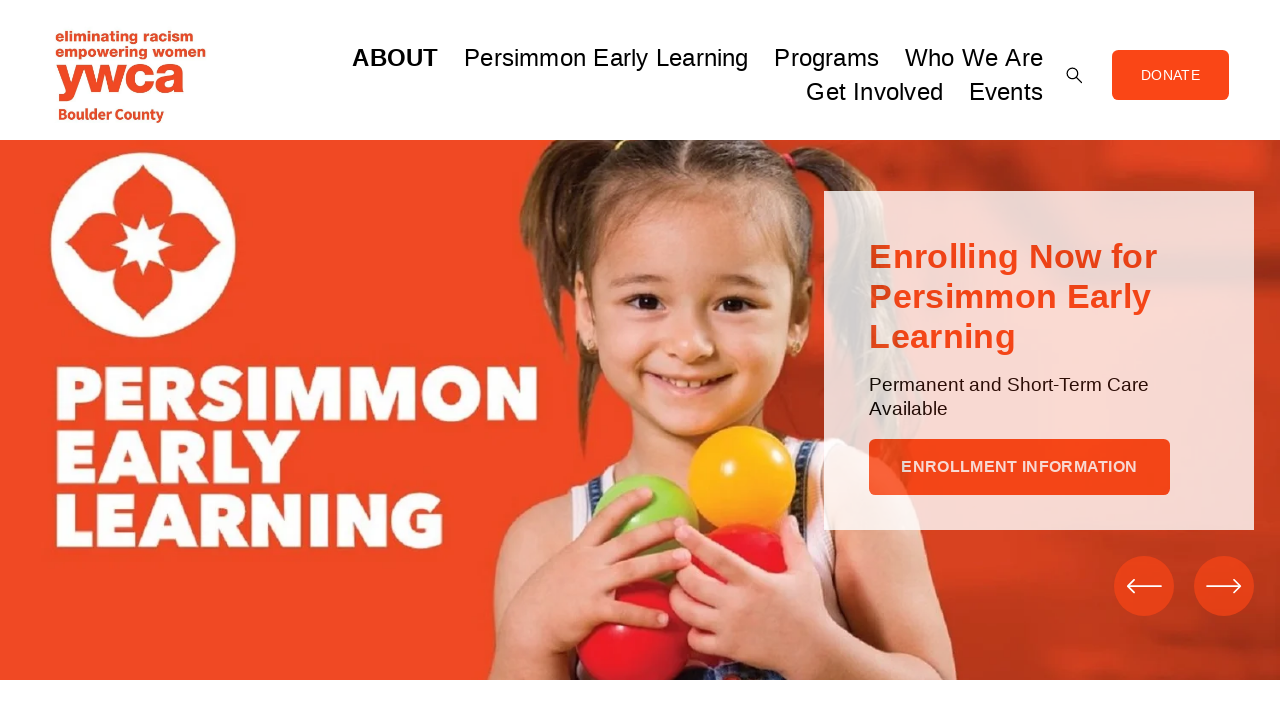

--- FILE ---
content_type: text/html;charset=utf-8
request_url: https://www.ywcaboulder.org/
body_size: 53037
content:
<!doctype html>
<html xmlns:og="http://opengraphprotocol.org/schema/" xmlns:fb="http://www.facebook.com/2008/fbml" lang="en-US"  >
  <head>
    <meta http-equiv="X-UA-Compatible" content="IE=edge,chrome=1">
    <meta name="viewport" content="width=device-width, initial-scale=1">
    <!-- This is Squarespace. --><!-- ywcaboulder -->
<base href="">
<meta charset="utf-8" />
<title>YWCA Boulder County - Eliminating Racism and Empowering Women</title>
<meta http-equiv="Accept-CH" content="Sec-CH-UA-Platform-Version, Sec-CH-UA-Model" /><link rel="icon" type="image/x-icon" href="https://images.squarespace-cdn.com/content/v1/6524a5741223c821f69ee745/1696900510999-9V6CUVI9N8VYQVRMAK7M/favicon.ico?format=100w"/>
<link rel="canonical" href="https://www.ywcaboulder.org"/>
<meta property="og:site_name" content="YWCA Boulder County"/>
<meta property="og:title" content="YWCA Boulder County - Eliminating Racism and Empowering Women"/>
<meta property="og:url" content="https://www.ywcaboulder.org"/>
<meta property="og:type" content="website"/>
<meta property="og:description" content="YWCA Boulder County works to eliminate racism and empower women through services such as affordable child care and racial equity programs. Learn more."/>
<meta property="og:image" content="http://static1.squarespace.com/static/6524a5741223c821f69ee745/t/6542ed43aea11a288b35011a/1698884931625/YWCA_BC_600px.jpg?format=1500w"/>
<meta property="og:image:width" content="600"/>
<meta property="og:image:height" content="400"/>
<meta itemprop="name" content="YWCA Boulder County - Eliminating Racism and Empowering Women"/>
<meta itemprop="url" content="https://www.ywcaboulder.org"/>
<meta itemprop="description" content="YWCA Boulder County works to eliminate racism and empower women through services such as affordable child care and racial equity programs. Learn more."/>
<meta itemprop="thumbnailUrl" content="http://static1.squarespace.com/static/6524a5741223c821f69ee745/t/6542ed43aea11a288b35011a/1698884931625/YWCA_BC_600px.jpg?format=1500w"/>
<link rel="image_src" href="http://static1.squarespace.com/static/6524a5741223c821f69ee745/t/6542ed43aea11a288b35011a/1698884931625/YWCA_BC_600px.jpg?format=1500w" />
<meta itemprop="image" content="http://static1.squarespace.com/static/6524a5741223c821f69ee745/t/6542ed43aea11a288b35011a/1698884931625/YWCA_BC_600px.jpg?format=1500w"/>
<meta name="twitter:title" content="YWCA Boulder County - Eliminating Racism and Empowering Women"/>
<meta name="twitter:image" content="http://static1.squarespace.com/static/6524a5741223c821f69ee745/t/6542ed43aea11a288b35011a/1698884931625/YWCA_BC_600px.jpg?format=1500w"/>
<meta name="twitter:url" content="https://www.ywcaboulder.org"/>
<meta name="twitter:card" content="summary"/>
<meta name="twitter:description" content="YWCA Boulder County works to eliminate racism and empower women through services such as affordable child care and racial equity programs. Learn more."/>
<meta name="description" content="YWCA Boulder County works to eliminate racism and empower women through 
services such as affordable child care and racial equity programs. Learn 
more." />
<link rel="preconnect" href="https://images.squarespace-cdn.com">
<script type="text/javascript" crossorigin="anonymous" defer="true" nomodule="nomodule" src="//assets.squarespace.com/@sqs/polyfiller/1.6/legacy.js"></script>
<script type="text/javascript" crossorigin="anonymous" defer="true" src="//assets.squarespace.com/@sqs/polyfiller/1.6/modern.js"></script>
<script type="text/javascript">SQUARESPACE_ROLLUPS = {};</script>
<script>(function(rollups, name) { if (!rollups[name]) { rollups[name] = {}; } rollups[name].js = ["//assets.squarespace.com/universal/scripts-compressed/extract-css-runtime-e9b0d8ebbc80b343-min.en-US.js"]; })(SQUARESPACE_ROLLUPS, 'squarespace-extract_css_runtime');</script>
<script crossorigin="anonymous" src="//assets.squarespace.com/universal/scripts-compressed/extract-css-runtime-e9b0d8ebbc80b343-min.en-US.js" defer ></script><script>(function(rollups, name) { if (!rollups[name]) { rollups[name] = {}; } rollups[name].js = ["//assets.squarespace.com/universal/scripts-compressed/extract-css-moment-js-vendor-6f2a1f6ec9a41489-min.en-US.js"]; })(SQUARESPACE_ROLLUPS, 'squarespace-extract_css_moment_js_vendor');</script>
<script crossorigin="anonymous" src="//assets.squarespace.com/universal/scripts-compressed/extract-css-moment-js-vendor-6f2a1f6ec9a41489-min.en-US.js" defer ></script><script>(function(rollups, name) { if (!rollups[name]) { rollups[name] = {}; } rollups[name].js = ["//assets.squarespace.com/universal/scripts-compressed/cldr-resource-pack-22ed584d99d9b83d-min.en-US.js"]; })(SQUARESPACE_ROLLUPS, 'squarespace-cldr_resource_pack');</script>
<script crossorigin="anonymous" src="//assets.squarespace.com/universal/scripts-compressed/cldr-resource-pack-22ed584d99d9b83d-min.en-US.js" defer ></script><script>(function(rollups, name) { if (!rollups[name]) { rollups[name] = {}; } rollups[name].js = ["//assets.squarespace.com/universal/scripts-compressed/common-vendors-stable-fbd854d40b0804b7-min.en-US.js"]; })(SQUARESPACE_ROLLUPS, 'squarespace-common_vendors_stable');</script>
<script crossorigin="anonymous" src="//assets.squarespace.com/universal/scripts-compressed/common-vendors-stable-fbd854d40b0804b7-min.en-US.js" defer ></script><script>(function(rollups, name) { if (!rollups[name]) { rollups[name] = {}; } rollups[name].js = ["//assets.squarespace.com/universal/scripts-compressed/common-vendors-7052b75402b03b15-min.en-US.js"]; })(SQUARESPACE_ROLLUPS, 'squarespace-common_vendors');</script>
<script crossorigin="anonymous" src="//assets.squarespace.com/universal/scripts-compressed/common-vendors-7052b75402b03b15-min.en-US.js" defer ></script><script>(function(rollups, name) { if (!rollups[name]) { rollups[name] = {}; } rollups[name].js = ["//assets.squarespace.com/universal/scripts-compressed/common-9b219599923c37f9-min.en-US.js"]; })(SQUARESPACE_ROLLUPS, 'squarespace-common');</script>
<script crossorigin="anonymous" src="//assets.squarespace.com/universal/scripts-compressed/common-9b219599923c37f9-min.en-US.js" defer ></script><script>(function(rollups, name) { if (!rollups[name]) { rollups[name] = {}; } rollups[name].js = ["//assets.squarespace.com/universal/scripts-compressed/commerce-dec6d3b8210d9e6e-min.en-US.js"]; })(SQUARESPACE_ROLLUPS, 'squarespace-commerce');</script>
<script crossorigin="anonymous" src="//assets.squarespace.com/universal/scripts-compressed/commerce-dec6d3b8210d9e6e-min.en-US.js" defer ></script><script>(function(rollups, name) { if (!rollups[name]) { rollups[name] = {}; } rollups[name].css = ["//assets.squarespace.com/universal/styles-compressed/commerce-b16e90b1fba4d359-min.en-US.css"]; })(SQUARESPACE_ROLLUPS, 'squarespace-commerce');</script>
<link rel="stylesheet" type="text/css" href="//assets.squarespace.com/universal/styles-compressed/commerce-b16e90b1fba4d359-min.en-US.css"><script>(function(rollups, name) { if (!rollups[name]) { rollups[name] = {}; } rollups[name].js = ["//assets.squarespace.com/universal/scripts-compressed/performance-ad9e27deecfccdcd-min.en-US.js"]; })(SQUARESPACE_ROLLUPS, 'squarespace-performance');</script>
<script crossorigin="anonymous" src="//assets.squarespace.com/universal/scripts-compressed/performance-ad9e27deecfccdcd-min.en-US.js" defer ></script><script data-name="static-context">Static = window.Static || {}; Static.SQUARESPACE_CONTEXT = {"betaFeatureFlags":["supports_versioned_template_assets","new_stacked_index","campaigns_thumbnail_layout","campaigns_import_discounts","campaigns_merch_state","marketing_landing_page","marketing_automations","nested_categories","contacts_and_campaigns_redesign","override_block_styles","campaigns_discount_section_in_automations","campaigns_discount_section_in_blasts","member_areas_feature","modernized-pdp-m2-enabled","i18n_beta_website_locales","enable_form_submission_trigger","section-sdk-plp-list-view-atc-button-enabled","form_block_first_last_name_required","campaigns_new_image_layout_picker","scripts_defer","commerce-product-forms-rendering"],"facebookAppId":"314192535267336","facebookApiVersion":"v6.0","rollups":{"squarespace-announcement-bar":{"js":"//assets.squarespace.com/universal/scripts-compressed/announcement-bar-cbedc76c6324797f-min.en-US.js"},"squarespace-audio-player":{"css":"//assets.squarespace.com/universal/styles-compressed/audio-player-b05f5197a871c566-min.en-US.css","js":"//assets.squarespace.com/universal/scripts-compressed/audio-player-da2700baaad04b07-min.en-US.js"},"squarespace-blog-collection-list":{"css":"//assets.squarespace.com/universal/styles-compressed/blog-collection-list-b4046463b72f34e2-min.en-US.css","js":"//assets.squarespace.com/universal/scripts-compressed/blog-collection-list-f78db80fc1cd6fce-min.en-US.js"},"squarespace-calendar-block-renderer":{"css":"//assets.squarespace.com/universal/styles-compressed/calendar-block-renderer-b72d08ba4421f5a0-min.en-US.css","js":"//assets.squarespace.com/universal/scripts-compressed/calendar-block-renderer-867a1d519964ab77-min.en-US.js"},"squarespace-chartjs-helpers":{"css":"//assets.squarespace.com/universal/styles-compressed/chartjs-helpers-96b256171ee039c1-min.en-US.css","js":"//assets.squarespace.com/universal/scripts-compressed/chartjs-helpers-4fd57f343946d08e-min.en-US.js"},"squarespace-comments":{"css":"//assets.squarespace.com/universal/styles-compressed/comments-621cedd89299c26d-min.en-US.css","js":"//assets.squarespace.com/universal/scripts-compressed/comments-cc444fae3fead46c-min.en-US.js"},"squarespace-custom-css-popup":{"css":"//assets.squarespace.com/universal/styles-compressed/custom-css-popup-2521e9fac704ef13-min.en-US.css","js":"//assets.squarespace.com/universal/scripts-compressed/custom-css-popup-a8c3b9321145de8d-min.en-US.js"},"squarespace-dialog":{"css":"//assets.squarespace.com/universal/styles-compressed/dialog-f9093f2d526b94df-min.en-US.css","js":"//assets.squarespace.com/universal/scripts-compressed/dialog-45f2a86bb0fad8dc-min.en-US.js"},"squarespace-events-collection":{"css":"//assets.squarespace.com/universal/styles-compressed/events-collection-b72d08ba4421f5a0-min.en-US.css","js":"//assets.squarespace.com/universal/scripts-compressed/events-collection-14cfd7ddff021d8b-min.en-US.js"},"squarespace-form-rendering-utils":{"js":"//assets.squarespace.com/universal/scripts-compressed/form-rendering-utils-2823e76ff925bfc2-min.en-US.js"},"squarespace-forms":{"css":"//assets.squarespace.com/universal/styles-compressed/forms-0afd3c6ac30bbab1-min.en-US.css","js":"//assets.squarespace.com/universal/scripts-compressed/forms-9b71770e3caa3dc7-min.en-US.js"},"squarespace-gallery-collection-list":{"css":"//assets.squarespace.com/universal/styles-compressed/gallery-collection-list-b4046463b72f34e2-min.en-US.css","js":"//assets.squarespace.com/universal/scripts-compressed/gallery-collection-list-07747667a3187b76-min.en-US.js"},"squarespace-image-zoom":{"css":"//assets.squarespace.com/universal/styles-compressed/image-zoom-b4046463b72f34e2-min.en-US.css","js":"//assets.squarespace.com/universal/scripts-compressed/image-zoom-60c18dc5f8f599ea-min.en-US.js"},"squarespace-pinterest":{"css":"//assets.squarespace.com/universal/styles-compressed/pinterest-b4046463b72f34e2-min.en-US.css","js":"//assets.squarespace.com/universal/scripts-compressed/pinterest-7d6f6ab4e8d3bd3f-min.en-US.js"},"squarespace-popup-overlay":{"css":"//assets.squarespace.com/universal/styles-compressed/popup-overlay-b742b752f5880972-min.en-US.css","js":"//assets.squarespace.com/universal/scripts-compressed/popup-overlay-2b60d0db5b93df47-min.en-US.js"},"squarespace-product-quick-view":{"css":"//assets.squarespace.com/universal/styles-compressed/product-quick-view-9548705e5cf7ee87-min.en-US.css","js":"//assets.squarespace.com/universal/scripts-compressed/product-quick-view-0ac41718ff11b694-min.en-US.js"},"squarespace-products-collection-item-v2":{"css":"//assets.squarespace.com/universal/styles-compressed/products-collection-item-v2-b4046463b72f34e2-min.en-US.css","js":"//assets.squarespace.com/universal/scripts-compressed/products-collection-item-v2-e3a3f101748fca6e-min.en-US.js"},"squarespace-products-collection-list-v2":{"css":"//assets.squarespace.com/universal/styles-compressed/products-collection-list-v2-b4046463b72f34e2-min.en-US.css","js":"//assets.squarespace.com/universal/scripts-compressed/products-collection-list-v2-eedc544f4cc56af4-min.en-US.js"},"squarespace-search-page":{"css":"//assets.squarespace.com/universal/styles-compressed/search-page-90a67fc09b9b32c6-min.en-US.css","js":"//assets.squarespace.com/universal/scripts-compressed/search-page-e64261438cc72da8-min.en-US.js"},"squarespace-search-preview":{"js":"//assets.squarespace.com/universal/scripts-compressed/search-preview-cd4d6b833e1e7e59-min.en-US.js"},"squarespace-simple-liking":{"css":"//assets.squarespace.com/universal/styles-compressed/simple-liking-701bf8bbc05ec6aa-min.en-US.css","js":"//assets.squarespace.com/universal/scripts-compressed/simple-liking-c63bf8989a1c119a-min.en-US.js"},"squarespace-social-buttons":{"css":"//assets.squarespace.com/universal/styles-compressed/social-buttons-95032e5fa98e47a5-min.en-US.css","js":"//assets.squarespace.com/universal/scripts-compressed/social-buttons-0839ae7d1715ddd3-min.en-US.js"},"squarespace-tourdates":{"css":"//assets.squarespace.com/universal/styles-compressed/tourdates-b4046463b72f34e2-min.en-US.css","js":"//assets.squarespace.com/universal/scripts-compressed/tourdates-3d0769ff3268f527-min.en-US.js"},"squarespace-website-overlays-manager":{"css":"//assets.squarespace.com/universal/styles-compressed/website-overlays-manager-07ea5a4e004e6710-min.en-US.css","js":"//assets.squarespace.com/universal/scripts-compressed/website-overlays-manager-532fc21fb15f0ba1-min.en-US.js"}},"pageType":2,"website":{"id":"6524a5741223c821f69ee745","identifier":"ywcaboulder","websiteType":5,"contentModifiedOn":1768934366485,"cloneable":false,"hasBeenCloneable":false,"siteStatus":{},"language":"en-US","translationLocale":"en-US","formattingLocale":"en-US","timeZone":"Pacific/Honolulu","machineTimeZoneOffset":-36000000,"timeZoneOffset":-36000000,"timeZoneAbbr":"HST","siteTitle":"YWCA Boulder County","fullSiteTitle":"YWCA Boulder County - Eliminating Racism and Empowering Women","logoImageId":"652dabab17e3e96dbc34fe94","socialLogoImageId":"6542ed43aea11a288b35011a","shareButtonOptions":{"1":true,"8":true,"6":true,"2":true,"4":true,"7":true,"3":true},"logoImageUrl":"//images.squarespace-cdn.com/content/v1/6524a5741223c821f69ee745/d5465000-fe2f-4ac5-930b-fdd010b8e65f/YWCA_BC_600px.jpg","socialLogoImageUrl":"//images.squarespace-cdn.com/content/v1/6524a5741223c821f69ee745/d5465000-fe2f-4ac5-930b-fdd010b8e65f/YWCA_BC_600px.jpg","authenticUrl":"https://www.ywcaboulder.org","internalUrl":"https://ywcaboulder.squarespace.com","baseUrl":"https://www.ywcaboulder.org","primaryDomain":"www.ywcaboulder.org","sslSetting":3,"isHstsEnabled":true,"socialAccounts":[{"serviceId":60,"screenname":"Facebook","addedOn":1697678684554,"profileUrl":"https://www.facebook.com/ywcaboulder/","iconEnabled":true,"serviceName":"facebook-unauth"},{"serviceId":69,"screenname":"YouTube","addedOn":1697678734823,"profileUrl":"https://www.youtube.com/channel/UCFL00QSX3q1xLLsI3Smn3xw","iconEnabled":true,"serviceName":"youtube-unauth"},{"serviceId":64,"screenname":"Instagram","addedOn":1697678740480,"profileUrl":"https://www.instagram.com/ywcaboulder/?hl=en","iconEnabled":true,"serviceName":"instagram-unauth"},{"serviceId":65,"screenname":"LinkedIn","addedOn":1697678745103,"profileUrl":"https://www.linkedin.com/company/ywca-of-boulder-county/","iconEnabled":true,"serviceName":"linkedin-unauth"}],"typekitId":"","statsMigrated":false,"imageMetadataProcessingEnabled":false,"screenshotId":"b7081d50b841ead5387e7bf76dd99c19eb34ebcca31de5d9e7f8e97c17fee225","captchaSettings":{"enabledForDonations":false},"showOwnerLogin":false},"websiteSettings":{"id":"6524a5741223c821f69ee748","websiteId":"6524a5741223c821f69ee745","subjects":[],"country":"US","state":"HI","simpleLikingEnabled":true,"mobileInfoBarSettings":{"isContactEmailEnabled":false,"isContactPhoneNumberEnabled":false,"isLocationEnabled":false,"isBusinessHoursEnabled":false},"commentLikesAllowed":true,"commentAnonAllowed":true,"commentThreaded":true,"commentApprovalRequired":false,"commentAvatarsOn":true,"commentSortType":2,"commentFlagThreshold":0,"commentFlagsAllowed":true,"commentEnableByDefault":true,"commentDisableAfterDaysDefault":0,"disqusShortname":"","commentsEnabled":false,"storeSettings":{"returnPolicy":null,"termsOfService":null,"privacyPolicy":null,"expressCheckout":false,"continueShoppingLinkUrl":"/","useLightCart":false,"showNoteField":false,"shippingCountryDefaultValue":"US","billToShippingDefaultValue":false,"showShippingPhoneNumber":true,"isShippingPhoneRequired":false,"showBillingPhoneNumber":true,"isBillingPhoneRequired":false,"currenciesSupported":["USD","CAD","GBP","AUD","EUR","CHF","NOK","SEK","DKK","NZD","SGD","MXN","HKD","CZK","ILS","MYR","RUB","PHP","PLN","THB","BRL","ARS","COP","IDR","INR","JPY","ZAR"],"defaultCurrency":"USD","selectedCurrency":"USD","measurementStandard":1,"showCustomCheckoutForm":false,"checkoutPageMarketingOptInEnabled":true,"enableMailingListOptInByDefault":false,"sameAsRetailLocation":false,"merchandisingSettings":{"scarcityEnabledOnProductItems":false,"scarcityEnabledOnProductBlocks":false,"scarcityMessageType":"DEFAULT_SCARCITY_MESSAGE","scarcityThreshold":10,"multipleQuantityAllowedForServices":true,"restockNotificationsEnabled":false,"restockNotificationsMailingListSignUpEnabled":false,"relatedProductsEnabled":false,"relatedProductsOrdering":"random","soldOutVariantsDropdownDisabled":false,"productComposerOptedIn":false,"productComposerABTestOptedOut":false,"productReviewsEnabled":false},"minimumOrderSubtotalEnabled":false,"minimumOrderSubtotal":{"currency":"USD","value":"0.00"},"addToCartConfirmationType":2,"isLive":false,"multipleQuantityAllowedForServices":true},"useEscapeKeyToLogin":false,"ssBadgeType":1,"ssBadgePosition":4,"ssBadgeVisibility":1,"ssBadgeDevices":1,"pinterestOverlayOptions":{"mode":"disabled"},"userAccountsSettings":{"loginAllowed":false,"signupAllowed":false}},"cookieSettings":{"isCookieBannerEnabled":false,"isRestrictiveCookiePolicyEnabled":false,"cookieBannerText":"","cookieBannerTheme":"","cookieBannerVariant":"","cookieBannerPosition":"","cookieBannerCtaVariant":"","cookieBannerCtaText":"","cookieBannerAcceptType":"OPT_IN","cookieBannerOptOutCtaText":"","cookieBannerHasOptOut":false,"cookieBannerHasManageCookies":true,"cookieBannerManageCookiesLabel":"","cookieBannerSavedPreferencesText":"","cookieBannerSavedPreferencesLayout":"PILL"},"websiteCloneable":false,"collection":{"title":"Home","id":"6524a5811223c821f69eea72","fullUrl":"/","type":10,"permissionType":1},"subscribed":false,"appDomain":"squarespace.com","templateTweakable":true,"tweakJSON":{"form-use-theme-colors":"false","header-logo-height":"104px","header-mobile-logo-max-height":"75px","header-vert-padding":"1vw","header-width":"Full","maxPageWidth":"1680px","mobile-header-vert-padding":"6vw","pagePadding":"4vw","tweak-blog-alternating-side-by-side-image-aspect-ratio":"1:1 Square","tweak-blog-alternating-side-by-side-image-spacing":"6%","tweak-blog-alternating-side-by-side-meta-spacing":"20px","tweak-blog-alternating-side-by-side-primary-meta":"Categories","tweak-blog-alternating-side-by-side-read-more-spacing":"20px","tweak-blog-alternating-side-by-side-secondary-meta":"Date","tweak-blog-basic-grid-columns":"2","tweak-blog-basic-grid-image-aspect-ratio":"3:2 Standard","tweak-blog-basic-grid-image-spacing":"20px","tweak-blog-basic-grid-meta-spacing":"10px","tweak-blog-basic-grid-primary-meta":"Date","tweak-blog-basic-grid-read-more-spacing":"20px","tweak-blog-basic-grid-secondary-meta":"Categories","tweak-blog-item-custom-width":"66","tweak-blog-item-show-author-profile":"false","tweak-blog-item-width":"Medium","tweak-blog-masonry-columns":"2","tweak-blog-masonry-horizontal-spacing":"30px","tweak-blog-masonry-image-spacing":"20px","tweak-blog-masonry-meta-spacing":"20px","tweak-blog-masonry-primary-meta":"Categories","tweak-blog-masonry-read-more-spacing":"20px","tweak-blog-masonry-secondary-meta":"Date","tweak-blog-masonry-vertical-spacing":"30px","tweak-blog-side-by-side-image-aspect-ratio":"1:1 Square","tweak-blog-side-by-side-image-spacing":"6%","tweak-blog-side-by-side-meta-spacing":"20px","tweak-blog-side-by-side-primary-meta":"Categories","tweak-blog-side-by-side-read-more-spacing":"20px","tweak-blog-side-by-side-secondary-meta":"Date","tweak-blog-single-column-image-spacing":"50px","tweak-blog-single-column-meta-spacing":"0px","tweak-blog-single-column-primary-meta":"Date","tweak-blog-single-column-read-more-spacing":"0px","tweak-blog-single-column-secondary-meta":"Categories","tweak-events-stacked-show-thumbnails":"true","tweak-events-stacked-thumbnail-size":"3:2 Standard","tweak-fixed-header":"false","tweak-fixed-header-style":"Basic","tweak-global-animations-animation-curve":"ease","tweak-global-animations-animation-delay":"1.0s","tweak-global-animations-animation-duration":"0.65s","tweak-global-animations-animation-style":"fade","tweak-global-animations-animation-type":"flex","tweak-global-animations-complexity-level":"detailed","tweak-global-animations-enabled":"true","tweak-portfolio-grid-basic-custom-height":"50","tweak-portfolio-grid-overlay-custom-height":"50","tweak-portfolio-hover-follow-acceleration":"10%","tweak-portfolio-hover-follow-animation-duration":"Fast","tweak-portfolio-hover-follow-animation-type":"Fade","tweak-portfolio-hover-follow-delimiter":"Bullet","tweak-portfolio-hover-follow-front":"false","tweak-portfolio-hover-follow-layout":"Inline","tweak-portfolio-hover-follow-size":"50","tweak-portfolio-hover-follow-text-spacing-x":"1.5","tweak-portfolio-hover-follow-text-spacing-y":"1.5","tweak-portfolio-hover-static-animation-duration":"Fast","tweak-portfolio-hover-static-animation-type":"Fade","tweak-portfolio-hover-static-delimiter":"Hyphen","tweak-portfolio-hover-static-front":"true","tweak-portfolio-hover-static-layout":"Inline","tweak-portfolio-hover-static-size":"50","tweak-portfolio-hover-static-text-spacing-x":"1.5","tweak-portfolio-hover-static-text-spacing-y":"1.5","tweak-portfolio-index-background-animation-duration":"Medium","tweak-portfolio-index-background-animation-type":"Fade","tweak-portfolio-index-background-custom-height":"50","tweak-portfolio-index-background-delimiter":"None","tweak-portfolio-index-background-height":"Large","tweak-portfolio-index-background-horizontal-alignment":"Center","tweak-portfolio-index-background-link-format":"Stacked","tweak-portfolio-index-background-persist":"false","tweak-portfolio-index-background-vertical-alignment":"Middle","tweak-portfolio-index-background-width":"Full","tweak-product-basic-item-click-action":"None","tweak-product-basic-item-gallery-aspect-ratio":"3:4 Three-Four (Vertical)","tweak-product-basic-item-gallery-design":"Slideshow","tweak-product-basic-item-gallery-width":"50%","tweak-product-basic-item-hover-action":"None","tweak-product-basic-item-image-spacing":"4vw","tweak-product-basic-item-image-zoom-factor":"2","tweak-product-basic-item-product-variant-display":"Dropdown","tweak-product-basic-item-thumbnail-placement":"Side","tweak-product-basic-item-variant-picker-layout":"Dropdowns","tweak-products-add-to-cart-button":"true","tweak-products-columns":"2","tweak-products-gutter-column":"2vw","tweak-products-gutter-row":"2vw","tweak-products-header-text-alignment":"Middle","tweak-products-image-aspect-ratio":"3:4 Three-Four (Vertical)","tweak-products-image-text-spacing":"0.5vw","tweak-products-mobile-columns":"1","tweak-products-text-alignment":"Left","tweak-products-width":"Full","tweak-transparent-header":"false"},"templateId":"5c5a519771c10ba3470d8101","templateVersion":"7.1","pageFeatures":[1,2,4],"gmRenderKey":"QUl6YVN5Q0JUUk9xNkx1dkZfSUUxcjQ2LVQ0QWVUU1YtMGQ3bXk4","templateScriptsRootUrl":"https://static1.squarespace.com/static/vta/5c5a519771c10ba3470d8101/scripts/","impersonatedSession":false,"tzData":{"zones":[[-600,null,"HST",null]],"rules":{}},"showAnnouncementBar":false,"recaptchaEnterpriseContext":{"recaptchaEnterpriseSiteKey":"6LdDFQwjAAAAAPigEvvPgEVbb7QBm-TkVJdDTlAv"},"i18nContext":{"timeZoneData":{"id":"Pacific/Honolulu","name":"Hawaii-Aleutian Time"}},"env":"PRODUCTION","visitorFormContext":{"formFieldFormats":{"initialPhoneFormat":{"id":0,"type":"PHONE_NUMBER","country":"US","labelLocale":"en-US","fields":[{"type":"SEPARATOR","label":"(","identifier":"LeftParen","length":0,"required":false,"metadata":{}},{"type":"FIELD","label":"1","identifier":"1","length":3,"required":false,"metadata":{}},{"type":"SEPARATOR","label":")","identifier":"RightParen","length":0,"required":false,"metadata":{}},{"type":"SEPARATOR","label":" ","identifier":"Space","length":0,"required":false,"metadata":{}},{"type":"FIELD","label":"2","identifier":"2","length":3,"required":false,"metadata":{}},{"type":"SEPARATOR","label":"-","identifier":"Dash","length":0,"required":false,"metadata":{}},{"type":"FIELD","label":"3","identifier":"3","length":14,"required":false,"metadata":{}}]},"initialNameOrder":"GIVEN_FIRST","initialAddressFormat":{"id":0,"type":"ADDRESS","country":"US","labelLocale":"en","fields":[{"type":"FIELD","label":"Address Line 1","identifier":"Line1","length":0,"required":true,"metadata":{"autocomplete":"address-line1"}},{"type":"SEPARATOR","label":"\n","identifier":"Newline","length":0,"required":false,"metadata":{}},{"type":"FIELD","label":"Address Line 2","identifier":"Line2","length":0,"required":false,"metadata":{"autocomplete":"address-line2"}},{"type":"SEPARATOR","label":"\n","identifier":"Newline","length":0,"required":false,"metadata":{}},{"type":"FIELD","label":"City","identifier":"City","length":0,"required":true,"metadata":{"autocomplete":"address-level2"}},{"type":"SEPARATOR","label":",","identifier":"Comma","length":0,"required":false,"metadata":{}},{"type":"SEPARATOR","label":" ","identifier":"Space","length":0,"required":false,"metadata":{}},{"type":"FIELD","label":"State","identifier":"State","length":0,"required":true,"metadata":{"autocomplete":"address-level1"}},{"type":"SEPARATOR","label":" ","identifier":"Space","length":0,"required":false,"metadata":{}},{"type":"FIELD","label":"ZIP Code","identifier":"Zip","length":0,"required":true,"metadata":{"autocomplete":"postal-code"}}]},"countries":[{"name":"Afghanistan","code":"AF","phoneCode":"+93"},{"name":"\u00C5land Islands","code":"AX","phoneCode":"+358"},{"name":"Albania","code":"AL","phoneCode":"+355"},{"name":"Algeria","code":"DZ","phoneCode":"+213"},{"name":"American Samoa","code":"AS","phoneCode":"+1"},{"name":"Andorra","code":"AD","phoneCode":"+376"},{"name":"Angola","code":"AO","phoneCode":"+244"},{"name":"Anguilla","code":"AI","phoneCode":"+1"},{"name":"Antigua & Barbuda","code":"AG","phoneCode":"+1"},{"name":"Argentina","code":"AR","phoneCode":"+54"},{"name":"Armenia","code":"AM","phoneCode":"+374"},{"name":"Aruba","code":"AW","phoneCode":"+297"},{"name":"Ascension Island","code":"AC","phoneCode":"+247"},{"name":"Australia","code":"AU","phoneCode":"+61"},{"name":"Austria","code":"AT","phoneCode":"+43"},{"name":"Azerbaijan","code":"AZ","phoneCode":"+994"},{"name":"Bahamas","code":"BS","phoneCode":"+1"},{"name":"Bahrain","code":"BH","phoneCode":"+973"},{"name":"Bangladesh","code":"BD","phoneCode":"+880"},{"name":"Barbados","code":"BB","phoneCode":"+1"},{"name":"Belarus","code":"BY","phoneCode":"+375"},{"name":"Belgium","code":"BE","phoneCode":"+32"},{"name":"Belize","code":"BZ","phoneCode":"+501"},{"name":"Benin","code":"BJ","phoneCode":"+229"},{"name":"Bermuda","code":"BM","phoneCode":"+1"},{"name":"Bhutan","code":"BT","phoneCode":"+975"},{"name":"Bolivia","code":"BO","phoneCode":"+591"},{"name":"Bosnia & Herzegovina","code":"BA","phoneCode":"+387"},{"name":"Botswana","code":"BW","phoneCode":"+267"},{"name":"Brazil","code":"BR","phoneCode":"+55"},{"name":"British Indian Ocean Territory","code":"IO","phoneCode":"+246"},{"name":"British Virgin Islands","code":"VG","phoneCode":"+1"},{"name":"Brunei","code":"BN","phoneCode":"+673"},{"name":"Bulgaria","code":"BG","phoneCode":"+359"},{"name":"Burkina Faso","code":"BF","phoneCode":"+226"},{"name":"Burundi","code":"BI","phoneCode":"+257"},{"name":"Cambodia","code":"KH","phoneCode":"+855"},{"name":"Cameroon","code":"CM","phoneCode":"+237"},{"name":"Canada","code":"CA","phoneCode":"+1"},{"name":"Cape Verde","code":"CV","phoneCode":"+238"},{"name":"Caribbean Netherlands","code":"BQ","phoneCode":"+599"},{"name":"Cayman Islands","code":"KY","phoneCode":"+1"},{"name":"Central African Republic","code":"CF","phoneCode":"+236"},{"name":"Chad","code":"TD","phoneCode":"+235"},{"name":"Chile","code":"CL","phoneCode":"+56"},{"name":"China","code":"CN","phoneCode":"+86"},{"name":"Christmas Island","code":"CX","phoneCode":"+61"},{"name":"Cocos (Keeling) Islands","code":"CC","phoneCode":"+61"},{"name":"Colombia","code":"CO","phoneCode":"+57"},{"name":"Comoros","code":"KM","phoneCode":"+269"},{"name":"Congo - Brazzaville","code":"CG","phoneCode":"+242"},{"name":"Congo - Kinshasa","code":"CD","phoneCode":"+243"},{"name":"Cook Islands","code":"CK","phoneCode":"+682"},{"name":"Costa Rica","code":"CR","phoneCode":"+506"},{"name":"C\u00F4te d\u2019Ivoire","code":"CI","phoneCode":"+225"},{"name":"Croatia","code":"HR","phoneCode":"+385"},{"name":"Cuba","code":"CU","phoneCode":"+53"},{"name":"Cura\u00E7ao","code":"CW","phoneCode":"+599"},{"name":"Cyprus","code":"CY","phoneCode":"+357"},{"name":"Czechia","code":"CZ","phoneCode":"+420"},{"name":"Denmark","code":"DK","phoneCode":"+45"},{"name":"Djibouti","code":"DJ","phoneCode":"+253"},{"name":"Dominica","code":"DM","phoneCode":"+1"},{"name":"Dominican Republic","code":"DO","phoneCode":"+1"},{"name":"Ecuador","code":"EC","phoneCode":"+593"},{"name":"Egypt","code":"EG","phoneCode":"+20"},{"name":"El Salvador","code":"SV","phoneCode":"+503"},{"name":"Equatorial Guinea","code":"GQ","phoneCode":"+240"},{"name":"Eritrea","code":"ER","phoneCode":"+291"},{"name":"Estonia","code":"EE","phoneCode":"+372"},{"name":"Eswatini","code":"SZ","phoneCode":"+268"},{"name":"Ethiopia","code":"ET","phoneCode":"+251"},{"name":"Falkland Islands","code":"FK","phoneCode":"+500"},{"name":"Faroe Islands","code":"FO","phoneCode":"+298"},{"name":"Fiji","code":"FJ","phoneCode":"+679"},{"name":"Finland","code":"FI","phoneCode":"+358"},{"name":"France","code":"FR","phoneCode":"+33"},{"name":"French Guiana","code":"GF","phoneCode":"+594"},{"name":"French Polynesia","code":"PF","phoneCode":"+689"},{"name":"Gabon","code":"GA","phoneCode":"+241"},{"name":"Gambia","code":"GM","phoneCode":"+220"},{"name":"Georgia","code":"GE","phoneCode":"+995"},{"name":"Germany","code":"DE","phoneCode":"+49"},{"name":"Ghana","code":"GH","phoneCode":"+233"},{"name":"Gibraltar","code":"GI","phoneCode":"+350"},{"name":"Greece","code":"GR","phoneCode":"+30"},{"name":"Greenland","code":"GL","phoneCode":"+299"},{"name":"Grenada","code":"GD","phoneCode":"+1"},{"name":"Guadeloupe","code":"GP","phoneCode":"+590"},{"name":"Guam","code":"GU","phoneCode":"+1"},{"name":"Guatemala","code":"GT","phoneCode":"+502"},{"name":"Guernsey","code":"GG","phoneCode":"+44"},{"name":"Guinea","code":"GN","phoneCode":"+224"},{"name":"Guinea-Bissau","code":"GW","phoneCode":"+245"},{"name":"Guyana","code":"GY","phoneCode":"+592"},{"name":"Haiti","code":"HT","phoneCode":"+509"},{"name":"Honduras","code":"HN","phoneCode":"+504"},{"name":"Hong Kong SAR China","code":"HK","phoneCode":"+852"},{"name":"Hungary","code":"HU","phoneCode":"+36"},{"name":"Iceland","code":"IS","phoneCode":"+354"},{"name":"India","code":"IN","phoneCode":"+91"},{"name":"Indonesia","code":"ID","phoneCode":"+62"},{"name":"Iran","code":"IR","phoneCode":"+98"},{"name":"Iraq","code":"IQ","phoneCode":"+964"},{"name":"Ireland","code":"IE","phoneCode":"+353"},{"name":"Isle of Man","code":"IM","phoneCode":"+44"},{"name":"Israel","code":"IL","phoneCode":"+972"},{"name":"Italy","code":"IT","phoneCode":"+39"},{"name":"Jamaica","code":"JM","phoneCode":"+1"},{"name":"Japan","code":"JP","phoneCode":"+81"},{"name":"Jersey","code":"JE","phoneCode":"+44"},{"name":"Jordan","code":"JO","phoneCode":"+962"},{"name":"Kazakhstan","code":"KZ","phoneCode":"+7"},{"name":"Kenya","code":"KE","phoneCode":"+254"},{"name":"Kiribati","code":"KI","phoneCode":"+686"},{"name":"Kosovo","code":"XK","phoneCode":"+383"},{"name":"Kuwait","code":"KW","phoneCode":"+965"},{"name":"Kyrgyzstan","code":"KG","phoneCode":"+996"},{"name":"Laos","code":"LA","phoneCode":"+856"},{"name":"Latvia","code":"LV","phoneCode":"+371"},{"name":"Lebanon","code":"LB","phoneCode":"+961"},{"name":"Lesotho","code":"LS","phoneCode":"+266"},{"name":"Liberia","code":"LR","phoneCode":"+231"},{"name":"Libya","code":"LY","phoneCode":"+218"},{"name":"Liechtenstein","code":"LI","phoneCode":"+423"},{"name":"Lithuania","code":"LT","phoneCode":"+370"},{"name":"Luxembourg","code":"LU","phoneCode":"+352"},{"name":"Macao SAR China","code":"MO","phoneCode":"+853"},{"name":"Madagascar","code":"MG","phoneCode":"+261"},{"name":"Malawi","code":"MW","phoneCode":"+265"},{"name":"Malaysia","code":"MY","phoneCode":"+60"},{"name":"Maldives","code":"MV","phoneCode":"+960"},{"name":"Mali","code":"ML","phoneCode":"+223"},{"name":"Malta","code":"MT","phoneCode":"+356"},{"name":"Marshall Islands","code":"MH","phoneCode":"+692"},{"name":"Martinique","code":"MQ","phoneCode":"+596"},{"name":"Mauritania","code":"MR","phoneCode":"+222"},{"name":"Mauritius","code":"MU","phoneCode":"+230"},{"name":"Mayotte","code":"YT","phoneCode":"+262"},{"name":"Mexico","code":"MX","phoneCode":"+52"},{"name":"Micronesia","code":"FM","phoneCode":"+691"},{"name":"Moldova","code":"MD","phoneCode":"+373"},{"name":"Monaco","code":"MC","phoneCode":"+377"},{"name":"Mongolia","code":"MN","phoneCode":"+976"},{"name":"Montenegro","code":"ME","phoneCode":"+382"},{"name":"Montserrat","code":"MS","phoneCode":"+1"},{"name":"Morocco","code":"MA","phoneCode":"+212"},{"name":"Mozambique","code":"MZ","phoneCode":"+258"},{"name":"Myanmar (Burma)","code":"MM","phoneCode":"+95"},{"name":"Namibia","code":"NA","phoneCode":"+264"},{"name":"Nauru","code":"NR","phoneCode":"+674"},{"name":"Nepal","code":"NP","phoneCode":"+977"},{"name":"Netherlands","code":"NL","phoneCode":"+31"},{"name":"New Caledonia","code":"NC","phoneCode":"+687"},{"name":"New Zealand","code":"NZ","phoneCode":"+64"},{"name":"Nicaragua","code":"NI","phoneCode":"+505"},{"name":"Niger","code":"NE","phoneCode":"+227"},{"name":"Nigeria","code":"NG","phoneCode":"+234"},{"name":"Niue","code":"NU","phoneCode":"+683"},{"name":"Norfolk Island","code":"NF","phoneCode":"+672"},{"name":"Northern Mariana Islands","code":"MP","phoneCode":"+1"},{"name":"North Korea","code":"KP","phoneCode":"+850"},{"name":"North Macedonia","code":"MK","phoneCode":"+389"},{"name":"Norway","code":"NO","phoneCode":"+47"},{"name":"Oman","code":"OM","phoneCode":"+968"},{"name":"Pakistan","code":"PK","phoneCode":"+92"},{"name":"Palau","code":"PW","phoneCode":"+680"},{"name":"Palestinian Territories","code":"PS","phoneCode":"+970"},{"name":"Panama","code":"PA","phoneCode":"+507"},{"name":"Papua New Guinea","code":"PG","phoneCode":"+675"},{"name":"Paraguay","code":"PY","phoneCode":"+595"},{"name":"Peru","code":"PE","phoneCode":"+51"},{"name":"Philippines","code":"PH","phoneCode":"+63"},{"name":"Poland","code":"PL","phoneCode":"+48"},{"name":"Portugal","code":"PT","phoneCode":"+351"},{"name":"Puerto Rico","code":"PR","phoneCode":"+1"},{"name":"Qatar","code":"QA","phoneCode":"+974"},{"name":"R\u00E9union","code":"RE","phoneCode":"+262"},{"name":"Romania","code":"RO","phoneCode":"+40"},{"name":"Russia","code":"RU","phoneCode":"+7"},{"name":"Rwanda","code":"RW","phoneCode":"+250"},{"name":"Samoa","code":"WS","phoneCode":"+685"},{"name":"San Marino","code":"SM","phoneCode":"+378"},{"name":"S\u00E3o Tom\u00E9 & Pr\u00EDncipe","code":"ST","phoneCode":"+239"},{"name":"Saudi Arabia","code":"SA","phoneCode":"+966"},{"name":"Senegal","code":"SN","phoneCode":"+221"},{"name":"Serbia","code":"RS","phoneCode":"+381"},{"name":"Seychelles","code":"SC","phoneCode":"+248"},{"name":"Sierra Leone","code":"SL","phoneCode":"+232"},{"name":"Singapore","code":"SG","phoneCode":"+65"},{"name":"Sint Maarten","code":"SX","phoneCode":"+1"},{"name":"Slovakia","code":"SK","phoneCode":"+421"},{"name":"Slovenia","code":"SI","phoneCode":"+386"},{"name":"Solomon Islands","code":"SB","phoneCode":"+677"},{"name":"Somalia","code":"SO","phoneCode":"+252"},{"name":"South Africa","code":"ZA","phoneCode":"+27"},{"name":"South Korea","code":"KR","phoneCode":"+82"},{"name":"South Sudan","code":"SS","phoneCode":"+211"},{"name":"Spain","code":"ES","phoneCode":"+34"},{"name":"Sri Lanka","code":"LK","phoneCode":"+94"},{"name":"St. Barth\u00E9lemy","code":"BL","phoneCode":"+590"},{"name":"St. Helena","code":"SH","phoneCode":"+290"},{"name":"St. Kitts & Nevis","code":"KN","phoneCode":"+1"},{"name":"St. Lucia","code":"LC","phoneCode":"+1"},{"name":"St. Martin","code":"MF","phoneCode":"+590"},{"name":"St. Pierre & Miquelon","code":"PM","phoneCode":"+508"},{"name":"St. Vincent & Grenadines","code":"VC","phoneCode":"+1"},{"name":"Sudan","code":"SD","phoneCode":"+249"},{"name":"Suriname","code":"SR","phoneCode":"+597"},{"name":"Svalbard & Jan Mayen","code":"SJ","phoneCode":"+47"},{"name":"Sweden","code":"SE","phoneCode":"+46"},{"name":"Switzerland","code":"CH","phoneCode":"+41"},{"name":"Syria","code":"SY","phoneCode":"+963"},{"name":"Taiwan","code":"TW","phoneCode":"+886"},{"name":"Tajikistan","code":"TJ","phoneCode":"+992"},{"name":"Tanzania","code":"TZ","phoneCode":"+255"},{"name":"Thailand","code":"TH","phoneCode":"+66"},{"name":"Timor-Leste","code":"TL","phoneCode":"+670"},{"name":"Togo","code":"TG","phoneCode":"+228"},{"name":"Tokelau","code":"TK","phoneCode":"+690"},{"name":"Tonga","code":"TO","phoneCode":"+676"},{"name":"Trinidad & Tobago","code":"TT","phoneCode":"+1"},{"name":"Tristan da Cunha","code":"TA","phoneCode":"+290"},{"name":"Tunisia","code":"TN","phoneCode":"+216"},{"name":"T\u00FCrkiye","code":"TR","phoneCode":"+90"},{"name":"Turkmenistan","code":"TM","phoneCode":"+993"},{"name":"Turks & Caicos Islands","code":"TC","phoneCode":"+1"},{"name":"Tuvalu","code":"TV","phoneCode":"+688"},{"name":"U.S. Virgin Islands","code":"VI","phoneCode":"+1"},{"name":"Uganda","code":"UG","phoneCode":"+256"},{"name":"Ukraine","code":"UA","phoneCode":"+380"},{"name":"United Arab Emirates","code":"AE","phoneCode":"+971"},{"name":"United Kingdom","code":"GB","phoneCode":"+44"},{"name":"United States","code":"US","phoneCode":"+1"},{"name":"Uruguay","code":"UY","phoneCode":"+598"},{"name":"Uzbekistan","code":"UZ","phoneCode":"+998"},{"name":"Vanuatu","code":"VU","phoneCode":"+678"},{"name":"Vatican City","code":"VA","phoneCode":"+39"},{"name":"Venezuela","code":"VE","phoneCode":"+58"},{"name":"Vietnam","code":"VN","phoneCode":"+84"},{"name":"Wallis & Futuna","code":"WF","phoneCode":"+681"},{"name":"Western Sahara","code":"EH","phoneCode":"+212"},{"name":"Yemen","code":"YE","phoneCode":"+967"},{"name":"Zambia","code":"ZM","phoneCode":"+260"},{"name":"Zimbabwe","code":"ZW","phoneCode":"+263"}]},"localizedStrings":{"validation":{"noValidSelection":"A valid selection must be made.","invalidUrl":"Must be a valid URL.","stringTooLong":"Value should have a length no longer than {0}.","containsInvalidKey":"{0} contains an invalid key.","invalidTwitterUsername":"Must be a valid Twitter username.","valueOutsideRange":"Value must be in the range {0} to {1}.","invalidPassword":"Passwords should not contain whitespace.","missingRequiredSubfields":"{0} is missing required subfields: {1}","invalidCurrency":"Currency value should be formatted like 1234 or 123.99.","invalidMapSize":"Value should contain exactly {0} elements.","subfieldsRequired":"All fields in {0} are required.","formSubmissionFailed":"Form submission failed. Review the following information: {0}.","invalidCountryCode":"Country code should have an optional plus and up to 4 digits.","invalidDate":"This is not a real date.","required":"{0} is required.","invalidStringLength":"Value should be {0} characters long.","invalidEmail":"Email addresses should follow the format user@domain.com.","invalidListLength":"Value should be {0} elements long.","allEmpty":"Please fill out at least one form field.","missingRequiredQuestion":"Missing a required question.","invalidQuestion":"Contained an invalid question.","captchaFailure":"Captcha validation failed. Please try again.","stringTooShort":"Value should have a length of at least {0}.","invalid":"{0} is not valid.","formErrors":"Form Errors","containsInvalidValue":"{0} contains an invalid value.","invalidUnsignedNumber":"Numbers must contain only digits and no other characters.","invalidName":"Valid names contain only letters, numbers, spaces, ', or - characters."},"submit":"Submit","status":{"title":"{@} Block","learnMore":"Learn more"},"name":{"firstName":"First Name","lastName":"Last Name"},"lightbox":{"openForm":"Open Form"},"likert":{"agree":"Agree","stronglyDisagree":"Strongly Disagree","disagree":"Disagree","stronglyAgree":"Strongly Agree","neutral":"Neutral"},"time":{"am":"AM","second":"Second","pm":"PM","minute":"Minute","amPm":"AM/PM","hour":"Hour"},"notFound":"Form not found.","date":{"yyyy":"YYYY","year":"Year","mm":"MM","day":"Day","month":"Month","dd":"DD"},"phone":{"country":"Country","number":"Number","prefix":"Prefix","areaCode":"Area Code","line":"Line"},"submitError":"Unable to submit form. Please try again later.","address":{"stateProvince":"State/Province","country":"Country","zipPostalCode":"Zip/Postal Code","address2":"Address 2","address1":"Address 1","city":"City"},"email":{"signUp":"Sign up for news and updates"},"cannotSubmitDemoForm":"This is a demo form and cannot be submitted.","required":"(required)","invalidData":"Invalid form data."}}};</script><link rel="stylesheet" type="text/css" href="https://definitions.sqspcdn.com/website-component-definition/static-assets/website.components.code/bbf8ee3e-3790-4392-ba16-cbb31b724743_146/website.components.code.styles.css"/><link rel="stylesheet" type="text/css" href="https://definitions.sqspcdn.com/website-component-definition/static-assets/website.components.button/3bc57f7e-2254-4f89-8c60-878feb658d0f_270/website.components.button.styles.css"/><script defer src="https://definitions.sqspcdn.com/website-component-definition/static-assets/website.components.button/3bc57f7e-2254-4f89-8c60-878feb658d0f_270/3196.js"></script><script defer src="https://definitions.sqspcdn.com/website-component-definition/static-assets/website.components.button/3bc57f7e-2254-4f89-8c60-878feb658d0f_270/8830.js"></script><script defer src="https://definitions.sqspcdn.com/website-component-definition/static-assets/website.components.button/3bc57f7e-2254-4f89-8c60-878feb658d0f_270/block-animation-preview-manager.js"></script><script defer src="https://definitions.sqspcdn.com/website-component-definition/static-assets/website.components.code/bbf8ee3e-3790-4392-ba16-cbb31b724743_146/website.components.code.visitor.js"></script><script defer src="https://definitions.sqspcdn.com/website-component-definition/static-assets/website.components.button/3bc57f7e-2254-4f89-8c60-878feb658d0f_270/website.components.button.visitor.js"></script><script defer src="https://definitions.sqspcdn.com/website-component-definition/static-assets/website.components.button/3bc57f7e-2254-4f89-8c60-878feb658d0f_270/trigger-animation-runtime.js"></script><script type="application/ld+json">{"url":"https://www.ywcaboulder.org","name":"YWCA Boulder County","image":"//images.squarespace-cdn.com/content/v1/6524a5741223c821f69ee745/d5465000-fe2f-4ac5-930b-fdd010b8e65f/YWCA_BC_600px.jpg","@context":"http://schema.org","@type":"WebSite"}</script><link rel="stylesheet" type="text/css" href="https://static1.squarespace.com/static/versioned-site-css/6524a5741223c821f69ee745/59/5c5a519771c10ba3470d8101/6524a5741223c821f69ee74d/1725/site.css"/><script src="https://ajax.googleapis.com/ajax/libs/jquery/3.6.0/jquery.min.js"></script>
<link rel="stylesheet" href="https://fonts.googleapis.com/icon?family=Material+Icons">
<script>
function getAway() {
  // Get away right now
  window.open("http://weather.com", "_newtab");
  // Replace current site with another benign site
  window.location.replace('http://google.com');
}

$(function() {

  $("#quick-exit").on("click", function(e) {
    getAway();
  });

  $("#quick-exit a").on("click", function(e) {
    // allow the (?) link to work
    e.stopPropagation();
  });

  $(document).keyup(function(e) {
    if (e.keyCode == 27) { // escape key
      getAway();
    }
  });

});
</script><script>Static.COOKIE_BANNER_CAPABLE = true;</script>
<script async src="https://www.googletagmanager.com/gtag/js?id=G-NGBZ64ZKJ3"></script><script>window.dataLayer = window.dataLayer || [];function gtag(){dataLayer.push(arguments);}gtag('js', new Date());gtag('set', 'developer_id.dZjQwMz', true);gtag('config', 'G-NGBZ64ZKJ3');</script><!-- End of Squarespace Headers -->
    <link rel="stylesheet" type="text/css" href="https://static1.squarespace.com/static/vta/5c5a519771c10ba3470d8101/versioned-assets/1768595569976-GIM0I0AMFTDJKAEMTYNX/static.css">
  </head>

  <body
    id="collection-6524a5811223c821f69eea72"
    class="
      form-field-style-solid form-field-shape-square form-field-border-all form-field-checkbox-type-icon form-field-checkbox-fill-solid form-field-checkbox-color-inverted form-field-checkbox-shape-square form-field-checkbox-layout-stack form-field-radio-type-icon form-field-radio-fill-solid form-field-radio-color-normal form-field-radio-shape-pill form-field-radio-layout-stack form-field-survey-fill-solid form-field-survey-color-normal form-field-survey-shape-pill form-field-hover-focus-outline form-submit-button-style-label tweak-portfolio-grid-overlay-width-full tweak-portfolio-grid-overlay-height-large tweak-portfolio-grid-overlay-image-aspect-ratio-11-square tweak-portfolio-grid-overlay-text-placement-center tweak-portfolio-grid-overlay-show-text-after-hover image-block-poster-text-alignment-center image-block-card-content-position-center image-block-card-text-alignment-left image-block-overlap-content-position-center image-block-overlap-text-alignment-left image-block-collage-content-position-center image-block-collage-text-alignment-left image-block-stack-text-alignment-left tweak-blog-single-column-width-full tweak-blog-single-column-text-alignment-center tweak-blog-single-column-image-placement-above tweak-blog-single-column-delimiter-bullet tweak-blog-single-column-read-more-style-show tweak-blog-single-column-primary-meta-date tweak-blog-single-column-secondary-meta-categories tweak-blog-single-column-meta-position-top tweak-blog-single-column-content-title-only tweak-blog-item-width-medium tweak-blog-item-text-alignment-center tweak-blog-item-meta-position-above-title  tweak-blog-item-show-date   tweak-blog-item-delimiter-bullet primary-button-style-solid primary-button-shape-rounded secondary-button-style-solid secondary-button-shape-rounded tertiary-button-style-solid tertiary-button-shape-rounded tweak-events-stacked-width-full tweak-events-stacked-height-medium  tweak-events-stacked-show-thumbnails tweak-events-stacked-thumbnail-size-32-standard tweak-events-stacked-date-style-with-text tweak-events-stacked-show-time tweak-events-stacked-show-location  tweak-events-stacked-show-excerpt  tweak-blog-basic-grid-width-inset tweak-blog-basic-grid-image-aspect-ratio-32-standard tweak-blog-basic-grid-text-alignment-left tweak-blog-basic-grid-delimiter-bullet tweak-blog-basic-grid-image-placement-above tweak-blog-basic-grid-read-more-style-show tweak-blog-basic-grid-primary-meta-date tweak-blog-basic-grid-secondary-meta-categories tweak-blog-basic-grid-excerpt-show header-overlay-alignment-center tweak-portfolio-index-background-link-format-stacked tweak-portfolio-index-background-width-full tweak-portfolio-index-background-height-large  tweak-portfolio-index-background-vertical-alignment-middle tweak-portfolio-index-background-horizontal-alignment-center tweak-portfolio-index-background-delimiter-none tweak-portfolio-index-background-animation-type-fade tweak-portfolio-index-background-animation-duration-medium tweak-portfolio-hover-follow-layout-inline  tweak-portfolio-hover-follow-delimiter-bullet tweak-portfolio-hover-follow-animation-type-fade tweak-portfolio-hover-follow-animation-duration-fast tweak-portfolio-hover-static-layout-inline tweak-portfolio-hover-static-front tweak-portfolio-hover-static-delimiter-hyphen tweak-portfolio-hover-static-animation-type-fade tweak-portfolio-hover-static-animation-duration-fast tweak-blog-alternating-side-by-side-width-full tweak-blog-alternating-side-by-side-image-aspect-ratio-11-square tweak-blog-alternating-side-by-side-text-alignment-left tweak-blog-alternating-side-by-side-read-more-style-show tweak-blog-alternating-side-by-side-image-text-alignment-middle tweak-blog-alternating-side-by-side-delimiter-bullet tweak-blog-alternating-side-by-side-meta-position-top tweak-blog-alternating-side-by-side-primary-meta-categories tweak-blog-alternating-side-by-side-secondary-meta-date tweak-blog-alternating-side-by-side-excerpt-show tweak-global-animations-enabled tweak-global-animations-complexity-level-detailed tweak-global-animations-animation-style-fade tweak-global-animations-animation-type-flex tweak-global-animations-animation-curve-ease tweak-blog-masonry-width-full tweak-blog-masonry-text-alignment-left tweak-blog-masonry-primary-meta-categories tweak-blog-masonry-secondary-meta-date tweak-blog-masonry-meta-position-top tweak-blog-masonry-read-more-style-show tweak-blog-masonry-delimiter-space tweak-blog-masonry-image-placement-above tweak-blog-masonry-excerpt-show header-width-full   tweak-fixed-header-style-basic tweak-blog-side-by-side-width-full tweak-blog-side-by-side-image-placement-left tweak-blog-side-by-side-image-aspect-ratio-11-square tweak-blog-side-by-side-primary-meta-categories tweak-blog-side-by-side-secondary-meta-date tweak-blog-side-by-side-meta-position-top tweak-blog-side-by-side-text-alignment-left tweak-blog-side-by-side-image-text-alignment-middle tweak-blog-side-by-side-read-more-style-show tweak-blog-side-by-side-delimiter-bullet tweak-blog-side-by-side-excerpt-show tweak-portfolio-grid-basic-width-full tweak-portfolio-grid-basic-height-large tweak-portfolio-grid-basic-image-aspect-ratio-11-square tweak-portfolio-grid-basic-text-alignment-left tweak-portfolio-grid-basic-hover-effect-fade hide-opentable-icons opentable-style-dark tweak-product-quick-view-button-style-floating tweak-product-quick-view-button-position-bottom tweak-product-quick-view-lightbox-excerpt-display-truncate tweak-product-quick-view-lightbox-show-arrows tweak-product-quick-view-lightbox-show-close-button tweak-product-quick-view-lightbox-controls-weight-light native-currency-code-usd collection-type-page collection-6524a5811223c821f69eea72 collection-layout-default homepage mobile-style-available sqs-seven-one
      
        
          
            
              
            
          
        
      
    "
    tabindex="-1"
  >
    <div
      id="siteWrapper"
      class="clearfix site-wrapper"
    >
      
        <div id="floatingCart" class="floating-cart hidden">
          <a href="/cart" class="icon icon--stroke icon--fill icon--cart sqs-custom-cart">
            <span class="Cart-inner">
              



  <svg class="icon icon--cart" width="61" height="49" viewBox="0 0 61 49">
  <path fill-rule="evenodd" clip-rule="evenodd" d="M0.5 2C0.5 1.17157 1.17157 0.5 2 0.5H13.6362C14.3878 0.5 15.0234 1.05632 15.123 1.80135L16.431 11.5916H59C59.5122 11.5916 59.989 11.8529 60.2645 12.2847C60.54 12.7165 60.5762 13.2591 60.3604 13.7236L50.182 35.632C49.9361 36.1614 49.4054 36.5 48.8217 36.5H18.0453C17.2937 36.5 16.6581 35.9437 16.5585 35.1987L12.3233 3.5H2C1.17157 3.5 0.5 2.82843 0.5 2ZM16.8319 14.5916L19.3582 33.5H47.8646L56.6491 14.5916H16.8319Z" />
  <path d="M18.589 35H49.7083L60 13H16L18.589 35Z" />
  <path d="M21 49C23.2091 49 25 47.2091 25 45C25 42.7909 23.2091 41 21 41C18.7909 41 17 42.7909 17 45C17 47.2091 18.7909 49 21 49Z" />
  <path d="M45 49C47.2091 49 49 47.2091 49 45C49 42.7909 47.2091 41 45 41C42.7909 41 41 42.7909 41 45C41 47.2091 42.7909 49 45 49Z" />
</svg>

              <div class="legacy-cart icon-cart-quantity">
                <span class="sqs-cart-quantity">0</span>
              </div>
            </span>
          </a>
        </div>
      

      












  <header
    data-test="header"
    id="header"
    
    class="
      
        
      
      header theme-col--primary
    "
    data-section-theme=""
    data-controller="Header"
    data-current-styles="{
&quot;layout&quot;: &quot;navRight&quot;,
&quot;action&quot;: {
&quot;href&quot;: &quot;https://secure.everyaction.com/98TTJlWBiUCZeTXtvPw2nA2&quot;,
&quot;buttonText&quot;: &quot;DONATE&quot;,
&quot;newWindow&quot;: true
},
&quot;showSocial&quot;: false,
&quot;socialOptions&quot;: {
&quot;socialBorderShape&quot;: &quot;none&quot;,
&quot;socialBorderStyle&quot;: &quot;outline&quot;,
&quot;socialBorderThickness&quot;: {
&quot;unit&quot;: &quot;px&quot;,
&quot;value&quot;: 1.0
}
},
&quot;menuOverlayAnimation&quot;: &quot;fade&quot;,
&quot;cartStyle&quot;: &quot;cart&quot;,
&quot;cartText&quot;: &quot;Cart&quot;,
&quot;showEmptyCartState&quot;: true,
&quot;cartOptions&quot;: {
&quot;iconType&quot;: &quot;solid-7&quot;,
&quot;cartBorderShape&quot;: &quot;none&quot;,
&quot;cartBorderStyle&quot;: &quot;outline&quot;,
&quot;cartBorderThickness&quot;: {
&quot;unit&quot;: &quot;px&quot;,
&quot;value&quot;: 1.0
}
},
&quot;showButton&quot;: true,
&quot;showCart&quot;: false,
&quot;showAccountLogin&quot;: false,
&quot;headerStyle&quot;: &quot;solid&quot;,
&quot;languagePicker&quot;: {
&quot;enabled&quot;: false,
&quot;iconEnabled&quot;: false,
&quot;iconType&quot;: &quot;globe&quot;,
&quot;flagShape&quot;: &quot;shiny&quot;,
&quot;languageFlags&quot;: [ ]
},
&quot;iconOptions&quot;: {
&quot;desktopDropdownIconOptions&quot;: {
&quot;size&quot;: {
&quot;unit&quot;: &quot;em&quot;,
&quot;value&quot;: 1.0
},
&quot;iconSpacing&quot;: {
&quot;unit&quot;: &quot;em&quot;,
&quot;value&quot;: 0.35
},
&quot;strokeWidth&quot;: {
&quot;unit&quot;: &quot;px&quot;,
&quot;value&quot;: 1.0
},
&quot;endcapType&quot;: &quot;square&quot;,
&quot;folderDropdownIcon&quot;: &quot;none&quot;,
&quot;languagePickerIcon&quot;: &quot;openArrowHead&quot;
},
&quot;mobileDropdownIconOptions&quot;: {
&quot;size&quot;: {
&quot;unit&quot;: &quot;em&quot;,
&quot;value&quot;: 1.0
},
&quot;iconSpacing&quot;: {
&quot;unit&quot;: &quot;em&quot;,
&quot;value&quot;: 0.15
},
&quot;strokeWidth&quot;: {
&quot;unit&quot;: &quot;px&quot;,
&quot;value&quot;: 0.5
},
&quot;endcapType&quot;: &quot;square&quot;,
&quot;folderDropdownIcon&quot;: &quot;openArrowHead&quot;,
&quot;languagePickerIcon&quot;: &quot;openArrowHead&quot;
}
},
&quot;mobileOptions&quot;: {
&quot;layout&quot;: &quot;logoLeftNavRight&quot;,
&quot;menuIconOptions&quot;: {
&quot;style&quot;: &quot;doubleLineHamburger&quot;,
&quot;thickness&quot;: {
&quot;unit&quot;: &quot;px&quot;,
&quot;value&quot;: 1.0
}
}
},
&quot;solidOptions&quot;: {
&quot;headerOpacity&quot;: {
&quot;unit&quot;: &quot;%&quot;,
&quot;value&quot;: 100.0
},
&quot;blurBackground&quot;: {
&quot;enabled&quot;: false,
&quot;blurRadius&quot;: {
&quot;unit&quot;: &quot;px&quot;,
&quot;value&quot;: 12.0
}
},
&quot;backgroundColor&quot;: {
&quot;type&quot;: &quot;SITE_PALETTE_COLOR&quot;,
&quot;sitePaletteColor&quot;: {
&quot;colorName&quot;: &quot;white&quot;,
&quot;alphaModifier&quot;: 1.0
}
},
&quot;navigationColor&quot;: {
&quot;type&quot;: &quot;SITE_PALETTE_COLOR&quot;,
&quot;sitePaletteColor&quot;: {
&quot;colorName&quot;: &quot;black&quot;,
&quot;alphaModifier&quot;: 1.0
}
}
},
&quot;gradientOptions&quot;: {
&quot;gradientType&quot;: &quot;faded&quot;,
&quot;headerOpacity&quot;: {
&quot;unit&quot;: &quot;%&quot;,
&quot;value&quot;: 90.0
},
&quot;blurBackground&quot;: {
&quot;enabled&quot;: false,
&quot;blurRadius&quot;: {
&quot;unit&quot;: &quot;px&quot;,
&quot;value&quot;: 12.0
}
},
&quot;backgroundColor&quot;: {
&quot;type&quot;: &quot;SITE_PALETTE_COLOR&quot;,
&quot;sitePaletteColor&quot;: {
&quot;colorName&quot;: &quot;white&quot;,
&quot;alphaModifier&quot;: 1.0
}
},
&quot;navigationColor&quot;: {
&quot;type&quot;: &quot;SITE_PALETTE_COLOR&quot;,
&quot;sitePaletteColor&quot;: {
&quot;colorName&quot;: &quot;black&quot;,
&quot;alphaModifier&quot;: 1.0
}
}
},
&quot;dropShadowOptions&quot;: {
&quot;enabled&quot;: false,
&quot;blur&quot;: {
&quot;unit&quot;: &quot;px&quot;,
&quot;value&quot;: 30.0
},
&quot;spread&quot;: {
&quot;unit&quot;: &quot;px&quot;,
&quot;value&quot;: 0.0
},
&quot;distance&quot;: {
&quot;unit&quot;: &quot;px&quot;,
&quot;value&quot;: 0.0
},
&quot;color&quot;: {
&quot;type&quot;: &quot;SITE_PALETTE_COLOR&quot;,
&quot;sitePaletteColor&quot;: {
&quot;colorName&quot;: &quot;black&quot;,
&quot;alphaModifier&quot;: 1.0
}
}
},
&quot;borderOptions&quot;: {
&quot;enabled&quot;: false,
&quot;position&quot;: &quot;allSides&quot;,
&quot;thickness&quot;: {
&quot;unit&quot;: &quot;px&quot;,
&quot;value&quot;: 4.0
},
&quot;color&quot;: {
&quot;type&quot;: &quot;SITE_PALETTE_COLOR&quot;,
&quot;sitePaletteColor&quot;: {
&quot;colorName&quot;: &quot;black&quot;,
&quot;alphaModifier&quot;: 1.0
}
}
},
&quot;showPromotedElement&quot;: false,
&quot;buttonVariant&quot;: &quot;primary&quot;,
&quot;blurBackground&quot;: {
&quot;enabled&quot;: false,
&quot;blurRadius&quot;: {
&quot;unit&quot;: &quot;px&quot;,
&quot;value&quot;: 12.0
}
},
&quot;headerOpacity&quot;: {
&quot;unit&quot;: &quot;%&quot;,
&quot;value&quot;: 100.0
}
}"
    data-section-id="header"
    data-header-style="solid"
    data-language-picker="{
&quot;enabled&quot;: false,
&quot;iconEnabled&quot;: false,
&quot;iconType&quot;: &quot;globe&quot;,
&quot;flagShape&quot;: &quot;shiny&quot;,
&quot;languageFlags&quot;: [ ]
}"
    
    data-first-focusable-element
    tabindex="-1"
    style="
      
        --headerDropShadowColor: hsla(var(--black-hsl), 1);
      
      
        --headerBorderColor: hsla(var(--black-hsl), 1);
      
      
        --solidHeaderBackgroundColor: hsla(var(--white-hsl), 1);
      
      
        --solidHeaderNavigationColor: hsla(var(--black-hsl), 1);
      
      
        --gradientHeaderBackgroundColor: hsla(var(--white-hsl), 1);
      
      
        --gradientHeaderNavigationColor: hsla(var(--black-hsl), 1);
      
    "
  >
    <svg  style="display:none" viewBox="0 0 22 22" xmlns="http://www.w3.org/2000/svg">
  <symbol id="circle" >
    <path d="M11.5 17C14.5376 17 17 14.5376 17 11.5C17 8.46243 14.5376 6 11.5 6C8.46243 6 6 8.46243 6 11.5C6 14.5376 8.46243 17 11.5 17Z" fill="none" />
  </symbol>

  <symbol id="circleFilled" >
    <path d="M11.5 17C14.5376 17 17 14.5376 17 11.5C17 8.46243 14.5376 6 11.5 6C8.46243 6 6 8.46243 6 11.5C6 14.5376 8.46243 17 11.5 17Z" />
  </symbol>

  <symbol id="dash" >
    <path d="M11 11H19H3" />
  </symbol>

  <symbol id="squareFilled" >
    <rect x="6" y="6" width="11" height="11" />
  </symbol>

  <symbol id="square" >
    <rect x="7" y="7" width="9" height="9" fill="none" stroke="inherit" />
  </symbol>
  
  <symbol id="plus" >
    <path d="M11 3V19" />
    <path d="M19 11L3 11"/>
  </symbol>
  
  <symbol id="closedArrow" >
    <path d="M11 11V2M11 18.1797L17 11.1477L5 11.1477L11 18.1797Z" fill="none" />
  </symbol>
  
  <symbol id="closedArrowFilled" >
    <path d="M11 11L11 2" stroke="inherit" fill="none"  />
    <path fill-rule="evenodd" clip-rule="evenodd" d="M2.74695 9.38428L19.038 9.38428L10.8925 19.0846L2.74695 9.38428Z" stroke-width="1" />
  </symbol>
  
  <symbol id="closedArrowHead" viewBox="0 0 22 22"  xmlns="http://www.w3.org/2000/symbol">
    <path d="M18 7L11 15L4 7L18 7Z" fill="none" stroke="inherit" />
  </symbol>
  
  
  <symbol id="closedArrowHeadFilled" viewBox="0 0 22 22"  xmlns="http://www.w3.org/2000/symbol">
    <path d="M18.875 6.5L11 15.5L3.125 6.5L18.875 6.5Z" />
  </symbol>
  
  <symbol id="openArrow" >
    <path d="M11 18.3591L11 3" stroke="inherit" fill="none"  />
    <path d="M18 11.5L11 18.5L4 11.5" stroke="inherit" fill="none"  />
  </symbol>
  
  <symbol id="openArrowHead" >
    <path d="M18 7L11 14L4 7" fill="none" />
  </symbol>

  <symbol id="pinchedArrow" >
    <path d="M11 17.3591L11 2" fill="none" />
    <path d="M2 11C5.85455 12.2308 8.81818 14.9038 11 18C13.1818 14.8269 16.1455 12.1538 20 11" fill="none" />
  </symbol>

  <symbol id="pinchedArrowFilled" >
    <path d="M11.05 10.4894C7.04096 8.73759 1.05005 8 1.05005 8C6.20459 11.3191 9.41368 14.1773 11.05 21C12.6864 14.0851 15.8955 11.227 21.05 8C21.05 8 15.0591 8.73759 11.05 10.4894Z" stroke-width="1"/>
    <path d="M11 11L11 1" fill="none"/>
  </symbol>

  <symbol id="pinchedArrowHead" >
    <path d="M2 7.24091C5.85455 8.40454 8.81818 10.9318 11 13.8591C13.1818 10.8591 16.1455 8.33181 20 7.24091"  fill="none" />
  </symbol>
  
  <symbol id="pinchedArrowHeadFilled" >
    <path d="M11.05 7.1591C7.04096 5.60456 1.05005 4.95001 1.05005 4.95001C6.20459 7.89547 9.41368 10.4318 11.05 16.4864C12.6864 10.35 15.8955 7.81365 21.05 4.95001C21.05 4.95001 15.0591 5.60456 11.05 7.1591Z" />
  </symbol>

</svg>
    
<div class="sqs-announcement-bar-dropzone"></div>

    <div class="header-announcement-bar-wrapper">
      
      <a
        href="#page"
        class="header-skip-link sqs-button-element--primary"
      >
        Skip to Content
      </a>
      


<style>
    @supports (-webkit-backdrop-filter: none) or (backdrop-filter: none) {
        .header-blur-background {
            
                -webkit-backdrop-filter: blur(12px);
                backdrop-filter: blur(12px);
            
            
        }
    }
</style>
      <div
        class="header-border"
        data-header-style="solid"
        data-header-border="false"
        data-test="header-border"
        style="




"
      ></div>
      <div
        class="header-dropshadow"
        data-header-style="solid"
        data-header-dropshadow="false"
        data-test="header-dropshadow"
        style=""
      ></div>
      
      
        <div >
          <div
            class="header-background-solid"
            data-header-style="solid"
            data-test="header-background-solid"
            
            
            style="opacity: calc(100 * .01)"
          ></div>
        </div>
      

      <div class='header-inner container--fluid
        
        
        
         header-mobile-layout-logo-left-nav-right
        
        
        
        
        
        
         header-layout-nav-right
        
        
        
        
        
        
        
        
        '
        data-test="header-inner"
        >
        <!-- Background -->
        <div class="header-background theme-bg--primary"></div>

        <div class="header-display-desktop" data-content-field="site-title">
          

          

          

          

          

          
          
            
            <!-- Social -->
            
          
            
            <!-- Title and nav wrapper -->
            <div class="header-title-nav-wrapper">
              

              

              
                
                <!-- Title -->
                
                  <div
                    class="
                      header-title
                      
                    "
                    data-animation-role="header-element"
                  >
                    
                      <div class="header-title-logo">
                        <a href="/" data-animation-role="header-element">
                        
<img elementtiming="nbf-header-logo-desktop" src="//images.squarespace-cdn.com/content/v1/6524a5741223c821f69ee745/d5465000-fe2f-4ac5-930b-fdd010b8e65f/YWCA_BC_600px.jpg?format=1500w" alt="YWCA Boulder County" style="display:block" fetchpriority="high" loading="eager" decoding="async" data-loader="raw">

                        </a>
                      </div>

                    
                    
                  </div>
                
              
                
                <!-- Nav -->
                <div class="header-nav">
                  <div class="header-nav-wrapper">
                    <nav class="header-nav-list">
                      


  
    <div class="header-nav-item header-nav-item--collection">
      <a
        href="/about"
        data-animation-role="header-element"
        
      >
        About
      </a>
    </div>
  
  
  


  
    <div class="header-nav-item header-nav-item--folder">
      <button
        class="header-nav-folder-title"
        data-href="/persimmon-folder/"
        data-animation-role="header-element"
        aria-expanded="false"
        aria-controls="persimmon-early-learning"
        
      >
      <span class="header-nav-folder-title-text">
        Persimmon Early Learning
      </span>
      </button>
      <div class="header-nav-folder-content" id="persimmon-early-learning">
        
          
          
            <div class="header-nav-folder-item header-nav-folder-item--external">
              <a href="/persimmon"  target="_blank" >Child Care and Preschool</a>
            </div>
          
        
          
            <div class="header-nav-folder-item">
              <a
                href="/enrollment-and-tuition"
                
              >
                <span class="header-nav-folder-item-content">
                  Enrollment and Tuition
                </span>
              </a>
            </div>
          
          
        
          
            <div class="header-nav-folder-item">
              <a
                href="/wellness-and-nutrition-program"
                
              >
                <span class="header-nav-folder-item-content">
                  Wellness and Nutrition Program
                </span>
              </a>
            </div>
          
          
        
      </div>
    </div>
  
  


  
    <div class="header-nav-item header-nav-item--folder">
      <button
        class="header-nav-folder-title"
        data-href="/programs-folder/"
        data-animation-role="header-element"
        aria-expanded="false"
        aria-controls="programs"
        
      >
      <span class="header-nav-folder-title-text">
        Programs
      </span>
      </button>
      <div class="header-nav-folder-content" id="programs">
        
          
            <div class="header-nav-folder-item">
              <a
                href="/reading-to-end-racism"
                
              >
                <span class="header-nav-folder-item-content">
                  Reading to End Racism
                </span>
              </a>
            </div>
          
          
        
          
            <div class="header-nav-folder-item">
              <a
                href="/stem"
                
              >
                <span class="header-nav-folder-item-content">
                  STEM E3
                </span>
              </a>
            </div>
          
          
        
          
            <div class="header-nav-folder-item">
              <a
                href="/yw-achievement"
                
              >
                <span class="header-nav-folder-item-content">
                  Young Women+ Achievement
                </span>
              </a>
            </div>
          
          
        
          
            <div class="header-nav-folder-item">
              <a
                href="/las"
                
              >
                <span class="header-nav-folder-item-content">
                  Latinx Achievement Success
                </span>
              </a>
            </div>
          
          
        
          
            <div class="header-nav-folder-item">
              <a
                href="/advocacy"
                
              >
                <span class="header-nav-folder-item-content">
                  Advocacy
                </span>
              </a>
            </div>
          
          
        
      </div>
    </div>
  
  


  
    <div class="header-nav-item header-nav-item--folder">
      <button
        class="header-nav-folder-title"
        data-href="/about-us"
        data-animation-role="header-element"
        aria-expanded="false"
        aria-controls="who-we-are"
        
      >
      <span class="header-nav-folder-title-text">
        Who We Are
      </span>
      </button>
      <div class="header-nav-folder-content" id="who-we-are">
        
          
            <div class="header-nav-folder-item">
              <a
                href="/staff"
                
              >
                <span class="header-nav-folder-item-content">
                  Our Staff
                </span>
              </a>
            </div>
          
          
        
          
            <div class="header-nav-folder-item">
              <a
                href="/board-of-directors"
                
              >
                <span class="header-nav-folder-item-content">
                  Board of Directors
                </span>
              </a>
            </div>
          
          
        
          
            <div class="header-nav-folder-item">
              <a
                href="/news"
                
              >
                <span class="header-nav-folder-item-content">
                  Press Coverage
                </span>
              </a>
            </div>
          
          
        
          
            <div class="header-nav-folder-item">
              <a
                href="/blog"
                
              >
                <span class="header-nav-folder-item-content">
                  Blog
                </span>
              </a>
            </div>
          
          
        
      </div>
    </div>
  
  


  
    <div class="header-nav-item header-nav-item--folder">
      <button
        class="header-nav-folder-title"
        data-href="/ways-to-get-involved-folder/"
        data-animation-role="header-element"
        aria-expanded="false"
        aria-controls="get-involved"
        
      >
      <span class="header-nav-folder-title-text">
        Get Involved
      </span>
      </button>
      <div class="header-nav-folder-content" id="get-involved">
        
          
            <div class="header-nav-folder-item">
              <a
                href="/ways-to-give"
                
              >
                <span class="header-nav-folder-item-content">
                  Ways to Give
                </span>
              </a>
            </div>
          
          
        
          
            <div class="header-nav-folder-item">
              <a
                href="/careers"
                
              >
                <span class="header-nav-folder-item-content">
                  Careers
                </span>
              </a>
            </div>
          
          
        
          
            <div class="header-nav-folder-item">
              <a
                href="/resources"
                
              >
                <span class="header-nav-folder-item-content">
                  Resources
                </span>
              </a>
            </div>
          
          
        
          
            <div class="header-nav-folder-item">
              <a
                href="/contact"
                
              >
                <span class="header-nav-folder-item-content">
                  Contact
                </span>
              </a>
            </div>
          
          
        
      </div>
    </div>
  
  


  
    <div class="header-nav-item header-nav-item--folder">
      <button
        class="header-nav-folder-title"
        data-href="/events-folder/"
        data-animation-role="header-element"
        aria-expanded="false"
        aria-controls="events"
        
      >
      <span class="header-nav-folder-title-text">
        Events
      </span>
      </button>
      <div class="header-nav-folder-content" id="events">
        
          
            <div class="header-nav-folder-item">
              <a
                href="/events"
                
              >
                <span class="header-nav-folder-item-content">
                  Upcoming Events
                </span>
              </a>
            </div>
          
          
        
          
          
            <div class="header-nav-folder-item header-nav-folder-item--external">
              <a href="https://www.ywcaboulder.org/events-feed/gala2025"  target="_blank" >Annual Gala</a>
            </div>
          
        
          
          
            <div class="header-nav-folder-item header-nav-folder-item--external">
              <a href="/events-feed/luncheon-2025" >Better Because of Her Luncheon</a>
            </div>
          
        
          
            <div class="header-nav-folder-item">
              <a
                href="/partners"
                
              >
                <span class="header-nav-folder-item-content">
                  Event Sponsors
                </span>
              </a>
            </div>
          
          
        
      </div>
    </div>
  
  



                    </nav>
                  </div>
                </div>
              
              
            </div>
          
            
            <!-- Actions -->
            <div class="header-actions header-actions--right">
              
              

              

            
            

              
              <div class="showOnMobile">
                
              </div>

              
              <div class="showOnDesktop">
                
              </div>

              
                <div class="header-actions-action header-actions-action--cta" data-animation-role="header-element">
                  <a
                    class="btn btn--border theme-btn--primary-inverse sqs-button-element--primary"
                    href="https://secure.everyaction.com/98TTJlWBiUCZeTXtvPw2nA2"
                    target="_blank"
                  >
                    DONATE
                  </a>
                </div>
              
            </div>
          
            


<style>
  .top-bun, 
  .patty, 
  .bottom-bun {
    height: 1px;
  }
</style>

<!-- Burger -->
<div class="header-burger

  menu-overlay-has-visible-non-navigation-items


  
" data-animation-role="header-element">
  <button class="header-burger-btn burger" data-test="header-burger">
    <span hidden class="js-header-burger-open-title visually-hidden">Open Menu</span>
    <span hidden class="js-header-burger-close-title visually-hidden">Close Menu</span>
    <div class="burger-box">
      <div class="burger-inner header-menu-icon-doubleLineHamburger">
        <div class="top-bun"></div>
        <div class="patty"></div>
        <div class="bottom-bun"></div>
      </div>
    </div>
  </button>
</div>

          
          
          
          
          

        </div>
        <div class="header-display-mobile" data-content-field="site-title">
          
            
            <!-- Social -->
            
          
            
            <!-- Title and nav wrapper -->
            <div class="header-title-nav-wrapper">
              

              

              
                
                <!-- Title -->
                
                  <div
                    class="
                      header-title
                      
                    "
                    data-animation-role="header-element"
                  >
                    
                      <div class="header-title-logo">
                        <a href="/" data-animation-role="header-element">
                        
<img elementtiming="nbf-header-logo-desktop" src="//images.squarespace-cdn.com/content/v1/6524a5741223c821f69ee745/d5465000-fe2f-4ac5-930b-fdd010b8e65f/YWCA_BC_600px.jpg?format=1500w" alt="YWCA Boulder County" style="display:block" fetchpriority="high" loading="eager" decoding="async" data-loader="raw">

                        </a>
                      </div>

                    
                    
                  </div>
                
              
                
                <!-- Nav -->
                <div class="header-nav">
                  <div class="header-nav-wrapper">
                    <nav class="header-nav-list">
                      


  
    <div class="header-nav-item header-nav-item--collection">
      <a
        href="/about"
        data-animation-role="header-element"
        
      >
        About
      </a>
    </div>
  
  
  


  
    <div class="header-nav-item header-nav-item--folder">
      <button
        class="header-nav-folder-title"
        data-href="/persimmon-folder/"
        data-animation-role="header-element"
        aria-expanded="false"
        aria-controls="persimmon-early-learning"
        
      >
      <span class="header-nav-folder-title-text">
        Persimmon Early Learning
      </span>
      </button>
      <div class="header-nav-folder-content" id="persimmon-early-learning">
        
          
          
            <div class="header-nav-folder-item header-nav-folder-item--external">
              <a href="/persimmon"  target="_blank" >Child Care and Preschool</a>
            </div>
          
        
          
            <div class="header-nav-folder-item">
              <a
                href="/enrollment-and-tuition"
                
              >
                <span class="header-nav-folder-item-content">
                  Enrollment and Tuition
                </span>
              </a>
            </div>
          
          
        
          
            <div class="header-nav-folder-item">
              <a
                href="/wellness-and-nutrition-program"
                
              >
                <span class="header-nav-folder-item-content">
                  Wellness and Nutrition Program
                </span>
              </a>
            </div>
          
          
        
      </div>
    </div>
  
  


  
    <div class="header-nav-item header-nav-item--folder">
      <button
        class="header-nav-folder-title"
        data-href="/programs-folder/"
        data-animation-role="header-element"
        aria-expanded="false"
        aria-controls="programs"
        
      >
      <span class="header-nav-folder-title-text">
        Programs
      </span>
      </button>
      <div class="header-nav-folder-content" id="programs">
        
          
            <div class="header-nav-folder-item">
              <a
                href="/reading-to-end-racism"
                
              >
                <span class="header-nav-folder-item-content">
                  Reading to End Racism
                </span>
              </a>
            </div>
          
          
        
          
            <div class="header-nav-folder-item">
              <a
                href="/stem"
                
              >
                <span class="header-nav-folder-item-content">
                  STEM E3
                </span>
              </a>
            </div>
          
          
        
          
            <div class="header-nav-folder-item">
              <a
                href="/yw-achievement"
                
              >
                <span class="header-nav-folder-item-content">
                  Young Women+ Achievement
                </span>
              </a>
            </div>
          
          
        
          
            <div class="header-nav-folder-item">
              <a
                href="/las"
                
              >
                <span class="header-nav-folder-item-content">
                  Latinx Achievement Success
                </span>
              </a>
            </div>
          
          
        
          
            <div class="header-nav-folder-item">
              <a
                href="/advocacy"
                
              >
                <span class="header-nav-folder-item-content">
                  Advocacy
                </span>
              </a>
            </div>
          
          
        
      </div>
    </div>
  
  


  
    <div class="header-nav-item header-nav-item--folder">
      <button
        class="header-nav-folder-title"
        data-href="/about-us"
        data-animation-role="header-element"
        aria-expanded="false"
        aria-controls="who-we-are"
        
      >
      <span class="header-nav-folder-title-text">
        Who We Are
      </span>
      </button>
      <div class="header-nav-folder-content" id="who-we-are">
        
          
            <div class="header-nav-folder-item">
              <a
                href="/staff"
                
              >
                <span class="header-nav-folder-item-content">
                  Our Staff
                </span>
              </a>
            </div>
          
          
        
          
            <div class="header-nav-folder-item">
              <a
                href="/board-of-directors"
                
              >
                <span class="header-nav-folder-item-content">
                  Board of Directors
                </span>
              </a>
            </div>
          
          
        
          
            <div class="header-nav-folder-item">
              <a
                href="/news"
                
              >
                <span class="header-nav-folder-item-content">
                  Press Coverage
                </span>
              </a>
            </div>
          
          
        
          
            <div class="header-nav-folder-item">
              <a
                href="/blog"
                
              >
                <span class="header-nav-folder-item-content">
                  Blog
                </span>
              </a>
            </div>
          
          
        
      </div>
    </div>
  
  


  
    <div class="header-nav-item header-nav-item--folder">
      <button
        class="header-nav-folder-title"
        data-href="/ways-to-get-involved-folder/"
        data-animation-role="header-element"
        aria-expanded="false"
        aria-controls="get-involved"
        
      >
      <span class="header-nav-folder-title-text">
        Get Involved
      </span>
      </button>
      <div class="header-nav-folder-content" id="get-involved">
        
          
            <div class="header-nav-folder-item">
              <a
                href="/ways-to-give"
                
              >
                <span class="header-nav-folder-item-content">
                  Ways to Give
                </span>
              </a>
            </div>
          
          
        
          
            <div class="header-nav-folder-item">
              <a
                href="/careers"
                
              >
                <span class="header-nav-folder-item-content">
                  Careers
                </span>
              </a>
            </div>
          
          
        
          
            <div class="header-nav-folder-item">
              <a
                href="/resources"
                
              >
                <span class="header-nav-folder-item-content">
                  Resources
                </span>
              </a>
            </div>
          
          
        
          
            <div class="header-nav-folder-item">
              <a
                href="/contact"
                
              >
                <span class="header-nav-folder-item-content">
                  Contact
                </span>
              </a>
            </div>
          
          
        
      </div>
    </div>
  
  


  
    <div class="header-nav-item header-nav-item--folder">
      <button
        class="header-nav-folder-title"
        data-href="/events-folder/"
        data-animation-role="header-element"
        aria-expanded="false"
        aria-controls="events"
        
      >
      <span class="header-nav-folder-title-text">
        Events
      </span>
      </button>
      <div class="header-nav-folder-content" id="events">
        
          
            <div class="header-nav-folder-item">
              <a
                href="/events"
                
              >
                <span class="header-nav-folder-item-content">
                  Upcoming Events
                </span>
              </a>
            </div>
          
          
        
          
          
            <div class="header-nav-folder-item header-nav-folder-item--external">
              <a href="https://www.ywcaboulder.org/events-feed/gala2025"  target="_blank" >Annual Gala</a>
            </div>
          
        
          
          
            <div class="header-nav-folder-item header-nav-folder-item--external">
              <a href="/events-feed/luncheon-2025" >Better Because of Her Luncheon</a>
            </div>
          
        
          
            <div class="header-nav-folder-item">
              <a
                href="/partners"
                
              >
                <span class="header-nav-folder-item-content">
                  Event Sponsors
                </span>
              </a>
            </div>
          
          
        
      </div>
    </div>
  
  



                    </nav>
                  </div>
                </div>
              
              
            </div>
          
            
            <!-- Actions -->
            <div class="header-actions header-actions--right">
              
              

              

            
            

              
              <div class="showOnMobile">
                
              </div>

              
              <div class="showOnDesktop">
                
              </div>

              
                <div class="header-actions-action header-actions-action--cta" data-animation-role="header-element">
                  <a
                    class="btn btn--border theme-btn--primary-inverse sqs-button-element--primary"
                    href="https://secure.everyaction.com/98TTJlWBiUCZeTXtvPw2nA2"
                    target="_blank"
                  >
                    DONATE
                  </a>
                </div>
              
            </div>
          
            


<style>
  .top-bun, 
  .patty, 
  .bottom-bun {
    height: 1px;
  }
</style>

<!-- Burger -->
<div class="header-burger

  menu-overlay-has-visible-non-navigation-items


  
" data-animation-role="header-element">
  <button class="header-burger-btn burger" data-test="header-burger">
    <span hidden class="js-header-burger-open-title visually-hidden">Open Menu</span>
    <span hidden class="js-header-burger-close-title visually-hidden">Close Menu</span>
    <div class="burger-box">
      <div class="burger-inner header-menu-icon-doubleLineHamburger">
        <div class="top-bun"></div>
        <div class="patty"></div>
        <div class="bottom-bun"></div>
      </div>
    </div>
  </button>
</div>

          
          
          
          
          
        </div>
      </div>
    </div>
    <!-- (Mobile) Menu Navigation -->
    <div class="header-menu header-menu--folder-list
      
      
      
      
      
      "
      data-section-theme=""
      data-current-styles="{
&quot;layout&quot;: &quot;navRight&quot;,
&quot;action&quot;: {
&quot;href&quot;: &quot;https://secure.everyaction.com/98TTJlWBiUCZeTXtvPw2nA2&quot;,
&quot;buttonText&quot;: &quot;DONATE&quot;,
&quot;newWindow&quot;: true
},
&quot;showSocial&quot;: false,
&quot;socialOptions&quot;: {
&quot;socialBorderShape&quot;: &quot;none&quot;,
&quot;socialBorderStyle&quot;: &quot;outline&quot;,
&quot;socialBorderThickness&quot;: {
&quot;unit&quot;: &quot;px&quot;,
&quot;value&quot;: 1.0
}
},
&quot;menuOverlayAnimation&quot;: &quot;fade&quot;,
&quot;cartStyle&quot;: &quot;cart&quot;,
&quot;cartText&quot;: &quot;Cart&quot;,
&quot;showEmptyCartState&quot;: true,
&quot;cartOptions&quot;: {
&quot;iconType&quot;: &quot;solid-7&quot;,
&quot;cartBorderShape&quot;: &quot;none&quot;,
&quot;cartBorderStyle&quot;: &quot;outline&quot;,
&quot;cartBorderThickness&quot;: {
&quot;unit&quot;: &quot;px&quot;,
&quot;value&quot;: 1.0
}
},
&quot;showButton&quot;: true,
&quot;showCart&quot;: false,
&quot;showAccountLogin&quot;: false,
&quot;headerStyle&quot;: &quot;solid&quot;,
&quot;languagePicker&quot;: {
&quot;enabled&quot;: false,
&quot;iconEnabled&quot;: false,
&quot;iconType&quot;: &quot;globe&quot;,
&quot;flagShape&quot;: &quot;shiny&quot;,
&quot;languageFlags&quot;: [ ]
},
&quot;iconOptions&quot;: {
&quot;desktopDropdownIconOptions&quot;: {
&quot;size&quot;: {
&quot;unit&quot;: &quot;em&quot;,
&quot;value&quot;: 1.0
},
&quot;iconSpacing&quot;: {
&quot;unit&quot;: &quot;em&quot;,
&quot;value&quot;: 0.35
},
&quot;strokeWidth&quot;: {
&quot;unit&quot;: &quot;px&quot;,
&quot;value&quot;: 1.0
},
&quot;endcapType&quot;: &quot;square&quot;,
&quot;folderDropdownIcon&quot;: &quot;none&quot;,
&quot;languagePickerIcon&quot;: &quot;openArrowHead&quot;
},
&quot;mobileDropdownIconOptions&quot;: {
&quot;size&quot;: {
&quot;unit&quot;: &quot;em&quot;,
&quot;value&quot;: 1.0
},
&quot;iconSpacing&quot;: {
&quot;unit&quot;: &quot;em&quot;,
&quot;value&quot;: 0.15
},
&quot;strokeWidth&quot;: {
&quot;unit&quot;: &quot;px&quot;,
&quot;value&quot;: 0.5
},
&quot;endcapType&quot;: &quot;square&quot;,
&quot;folderDropdownIcon&quot;: &quot;openArrowHead&quot;,
&quot;languagePickerIcon&quot;: &quot;openArrowHead&quot;
}
},
&quot;mobileOptions&quot;: {
&quot;layout&quot;: &quot;logoLeftNavRight&quot;,
&quot;menuIconOptions&quot;: {
&quot;style&quot;: &quot;doubleLineHamburger&quot;,
&quot;thickness&quot;: {
&quot;unit&quot;: &quot;px&quot;,
&quot;value&quot;: 1.0
}
}
},
&quot;solidOptions&quot;: {
&quot;headerOpacity&quot;: {
&quot;unit&quot;: &quot;%&quot;,
&quot;value&quot;: 100.0
},
&quot;blurBackground&quot;: {
&quot;enabled&quot;: false,
&quot;blurRadius&quot;: {
&quot;unit&quot;: &quot;px&quot;,
&quot;value&quot;: 12.0
}
},
&quot;backgroundColor&quot;: {
&quot;type&quot;: &quot;SITE_PALETTE_COLOR&quot;,
&quot;sitePaletteColor&quot;: {
&quot;colorName&quot;: &quot;white&quot;,
&quot;alphaModifier&quot;: 1.0
}
},
&quot;navigationColor&quot;: {
&quot;type&quot;: &quot;SITE_PALETTE_COLOR&quot;,
&quot;sitePaletteColor&quot;: {
&quot;colorName&quot;: &quot;black&quot;,
&quot;alphaModifier&quot;: 1.0
}
}
},
&quot;gradientOptions&quot;: {
&quot;gradientType&quot;: &quot;faded&quot;,
&quot;headerOpacity&quot;: {
&quot;unit&quot;: &quot;%&quot;,
&quot;value&quot;: 90.0
},
&quot;blurBackground&quot;: {
&quot;enabled&quot;: false,
&quot;blurRadius&quot;: {
&quot;unit&quot;: &quot;px&quot;,
&quot;value&quot;: 12.0
}
},
&quot;backgroundColor&quot;: {
&quot;type&quot;: &quot;SITE_PALETTE_COLOR&quot;,
&quot;sitePaletteColor&quot;: {
&quot;colorName&quot;: &quot;white&quot;,
&quot;alphaModifier&quot;: 1.0
}
},
&quot;navigationColor&quot;: {
&quot;type&quot;: &quot;SITE_PALETTE_COLOR&quot;,
&quot;sitePaletteColor&quot;: {
&quot;colorName&quot;: &quot;black&quot;,
&quot;alphaModifier&quot;: 1.0
}
}
},
&quot;dropShadowOptions&quot;: {
&quot;enabled&quot;: false,
&quot;blur&quot;: {
&quot;unit&quot;: &quot;px&quot;,
&quot;value&quot;: 30.0
},
&quot;spread&quot;: {
&quot;unit&quot;: &quot;px&quot;,
&quot;value&quot;: 0.0
},
&quot;distance&quot;: {
&quot;unit&quot;: &quot;px&quot;,
&quot;value&quot;: 0.0
},
&quot;color&quot;: {
&quot;type&quot;: &quot;SITE_PALETTE_COLOR&quot;,
&quot;sitePaletteColor&quot;: {
&quot;colorName&quot;: &quot;black&quot;,
&quot;alphaModifier&quot;: 1.0
}
}
},
&quot;borderOptions&quot;: {
&quot;enabled&quot;: false,
&quot;position&quot;: &quot;allSides&quot;,
&quot;thickness&quot;: {
&quot;unit&quot;: &quot;px&quot;,
&quot;value&quot;: 4.0
},
&quot;color&quot;: {
&quot;type&quot;: &quot;SITE_PALETTE_COLOR&quot;,
&quot;sitePaletteColor&quot;: {
&quot;colorName&quot;: &quot;black&quot;,
&quot;alphaModifier&quot;: 1.0
}
}
},
&quot;showPromotedElement&quot;: false,
&quot;buttonVariant&quot;: &quot;primary&quot;,
&quot;blurBackground&quot;: {
&quot;enabled&quot;: false,
&quot;blurRadius&quot;: {
&quot;unit&quot;: &quot;px&quot;,
&quot;value&quot;: 12.0
}
},
&quot;headerOpacity&quot;: {
&quot;unit&quot;: &quot;%&quot;,
&quot;value&quot;: 100.0
}
}"
      data-section-id="overlay-nav"
      data-show-account-login="false"
      data-test="header-menu">
      <div class="header-menu-bg theme-bg--primary"></div>
      <div class="header-menu-nav">
        <nav class="header-menu-nav-list">
          <div data-folder="root" class="header-menu-nav-folder">
            <div class="header-menu-nav-folder-content">
              <!-- Menu Navigation -->
<div class="header-menu-nav-wrapper">
  
    
      
        
          
            <div class="container header-menu-nav-item header-menu-nav-item--collection">
              <a
                href="/about"
                
              >
                <div class="header-menu-nav-item-content">
                  About
                </div>
              </a>
            </div>
          
        
      
    
      
        
          <div class="container header-menu-nav-item">
            <a
              data-folder-id="/persimmon-folder/"
              href="/persimmon-folder/"
              
            >
              <div class="header-menu-nav-item-content header-menu-nav-item-content-folder">
                <span class="visually-hidden">Folder:</span>
                <span class="header-nav-folder-title-text">Persimmon Early Learning</span>
              </div>
            </a>
          </div>
          <div data-folder="/persimmon-folder/" class="header-menu-nav-folder">
            <div class="header-menu-nav-folder-content">
              <div class="header-menu-controls container header-menu-nav-item">
                <a class="header-menu-controls-control header-menu-controls-control--active" data-action="back" href="/">
                  <span>Back</span>
                </a>
              </div>
              
                
                
                  <div class="container header-menu-nav-item header-menu-nav-item--external">
                    <a href="/persimmon"  target="_blank" >Child Care and Preschool</a>
                  </div>
                
              
                
                  <div class="container header-menu-nav-item">
                    <a
                      href="/enrollment-and-tuition"
                      
                    >
                      <div class="header-menu-nav-item-content">
                        Enrollment and Tuition
                      </div>
                    </a>
                  </div>
                
                
              
                
                  <div class="container header-menu-nav-item">
                    <a
                      href="/wellness-and-nutrition-program"
                      
                    >
                      <div class="header-menu-nav-item-content">
                        Wellness and Nutrition Program
                      </div>
                    </a>
                  </div>
                
                
              
            </div>
          </div>
        
      
    
      
        
          <div class="container header-menu-nav-item">
            <a
              data-folder-id="/programs-folder/"
              href="/programs-folder/"
              
            >
              <div class="header-menu-nav-item-content header-menu-nav-item-content-folder">
                <span class="visually-hidden">Folder:</span>
                <span class="header-nav-folder-title-text">Programs</span>
              </div>
            </a>
          </div>
          <div data-folder="/programs-folder/" class="header-menu-nav-folder">
            <div class="header-menu-nav-folder-content">
              <div class="header-menu-controls container header-menu-nav-item">
                <a class="header-menu-controls-control header-menu-controls-control--active" data-action="back" href="/">
                  <span>Back</span>
                </a>
              </div>
              
                
                  <div class="container header-menu-nav-item">
                    <a
                      href="/reading-to-end-racism"
                      
                    >
                      <div class="header-menu-nav-item-content">
                        Reading to End Racism
                      </div>
                    </a>
                  </div>
                
                
              
                
                  <div class="container header-menu-nav-item">
                    <a
                      href="/stem"
                      
                    >
                      <div class="header-menu-nav-item-content">
                        STEM E3
                      </div>
                    </a>
                  </div>
                
                
              
                
                  <div class="container header-menu-nav-item">
                    <a
                      href="/yw-achievement"
                      
                    >
                      <div class="header-menu-nav-item-content">
                        Young Women+ Achievement
                      </div>
                    </a>
                  </div>
                
                
              
                
                  <div class="container header-menu-nav-item">
                    <a
                      href="/las"
                      
                    >
                      <div class="header-menu-nav-item-content">
                        Latinx Achievement Success
                      </div>
                    </a>
                  </div>
                
                
              
                
                  <div class="container header-menu-nav-item">
                    <a
                      href="/advocacy"
                      
                    >
                      <div class="header-menu-nav-item-content">
                        Advocacy
                      </div>
                    </a>
                  </div>
                
                
              
            </div>
          </div>
        
      
    
      
        
          <div class="container header-menu-nav-item">
            <a
              data-folder-id="/about-us"
              href="/about-us"
              
            >
              <div class="header-menu-nav-item-content header-menu-nav-item-content-folder">
                <span class="visually-hidden">Folder:</span>
                <span class="header-nav-folder-title-text">Who We Are</span>
              </div>
            </a>
          </div>
          <div data-folder="/about-us" class="header-menu-nav-folder">
            <div class="header-menu-nav-folder-content">
              <div class="header-menu-controls container header-menu-nav-item">
                <a class="header-menu-controls-control header-menu-controls-control--active" data-action="back" href="/">
                  <span>Back</span>
                </a>
              </div>
              
                
                  <div class="container header-menu-nav-item">
                    <a
                      href="/staff"
                      
                    >
                      <div class="header-menu-nav-item-content">
                        Our Staff
                      </div>
                    </a>
                  </div>
                
                
              
                
                  <div class="container header-menu-nav-item">
                    <a
                      href="/board-of-directors"
                      
                    >
                      <div class="header-menu-nav-item-content">
                        Board of Directors
                      </div>
                    </a>
                  </div>
                
                
              
                
                  <div class="container header-menu-nav-item">
                    <a
                      href="/news"
                      
                    >
                      <div class="header-menu-nav-item-content">
                        Press Coverage
                      </div>
                    </a>
                  </div>
                
                
              
                
                  <div class="container header-menu-nav-item">
                    <a
                      href="/blog"
                      
                    >
                      <div class="header-menu-nav-item-content">
                        Blog
                      </div>
                    </a>
                  </div>
                
                
              
            </div>
          </div>
        
      
    
      
        
          <div class="container header-menu-nav-item">
            <a
              data-folder-id="/ways-to-get-involved-folder/"
              href="/ways-to-get-involved-folder/"
              
            >
              <div class="header-menu-nav-item-content header-menu-nav-item-content-folder">
                <span class="visually-hidden">Folder:</span>
                <span class="header-nav-folder-title-text">Get Involved</span>
              </div>
            </a>
          </div>
          <div data-folder="/ways-to-get-involved-folder/" class="header-menu-nav-folder">
            <div class="header-menu-nav-folder-content">
              <div class="header-menu-controls container header-menu-nav-item">
                <a class="header-menu-controls-control header-menu-controls-control--active" data-action="back" href="/">
                  <span>Back</span>
                </a>
              </div>
              
                
                  <div class="container header-menu-nav-item">
                    <a
                      href="/ways-to-give"
                      
                    >
                      <div class="header-menu-nav-item-content">
                        Ways to Give
                      </div>
                    </a>
                  </div>
                
                
              
                
                  <div class="container header-menu-nav-item">
                    <a
                      href="/careers"
                      
                    >
                      <div class="header-menu-nav-item-content">
                        Careers
                      </div>
                    </a>
                  </div>
                
                
              
                
                  <div class="container header-menu-nav-item">
                    <a
                      href="/resources"
                      
                    >
                      <div class="header-menu-nav-item-content">
                        Resources
                      </div>
                    </a>
                  </div>
                
                
              
                
                  <div class="container header-menu-nav-item">
                    <a
                      href="/contact"
                      
                    >
                      <div class="header-menu-nav-item-content">
                        Contact
                      </div>
                    </a>
                  </div>
                
                
              
            </div>
          </div>
        
      
    
      
        
          <div class="container header-menu-nav-item">
            <a
              data-folder-id="/events-folder/"
              href="/events-folder/"
              
            >
              <div class="header-menu-nav-item-content header-menu-nav-item-content-folder">
                <span class="visually-hidden">Folder:</span>
                <span class="header-nav-folder-title-text">Events</span>
              </div>
            </a>
          </div>
          <div data-folder="/events-folder/" class="header-menu-nav-folder">
            <div class="header-menu-nav-folder-content">
              <div class="header-menu-controls container header-menu-nav-item">
                <a class="header-menu-controls-control header-menu-controls-control--active" data-action="back" href="/">
                  <span>Back</span>
                </a>
              </div>
              
                
                  <div class="container header-menu-nav-item">
                    <a
                      href="/events"
                      
                    >
                      <div class="header-menu-nav-item-content">
                        Upcoming Events
                      </div>
                    </a>
                  </div>
                
                
              
                
                
                  <div class="container header-menu-nav-item header-menu-nav-item--external">
                    <a href="https://www.ywcaboulder.org/events-feed/gala2025"  target="_blank" >Annual Gala</a>
                  </div>
                
              
                
                
                  <div class="container header-menu-nav-item header-menu-nav-item--external">
                    <a href="/events-feed/luncheon-2025" >Better Because of Her Luncheon</a>
                  </div>
                
              
                
                  <div class="container header-menu-nav-item">
                    <a
                      href="/partners"
                      
                    >
                      <div class="header-menu-nav-item-content">
                        Event Sponsors
                      </div>
                    </a>
                  </div>
                
                
              
            </div>
          </div>
        
      
    
  
</div>

              
            </div>
            
            
            
            <div class="header-menu-cta">
              <a
                class="theme-btn--primary btn sqs-button-element--primary"
                href="https://secure.everyaction.com/98TTJlWBiUCZeTXtvPw2nA2"
                target="_blank"
              >
                DONATE
              </a>
            </div>
            
          </div>
        </nav>
      </div>
    </div>
  </header>




      <main id="page" class="container" role="main">
        
          
            
<article class="sections" id="sections" data-page-sections="6524a5811223c821f69eea71">
  
  
    
    


  
  





<section
  data-test="page-section"
  
  data-section-theme="dark-bold"
  class='page-section 
    
      user-items-list-section
      full-bleed-section
    
    
    
      
    
    
      
    
    
    
    
      
    
    
    dark-bold'
  
  data-section-id="6524a5811223c821f69eea73"
  
  data-controller="SectionWrapperController"
  data-current-styles="{
&quot;imageFocalPoint&quot;: {
&quot;x&quot;: 0.5,
&quot;y&quot;: 0.5
},
&quot;imageOverlayOpacity&quot;: 0.3,
&quot;sectionTheme&quot;: &quot;dark-bold&quot;,
&quot;imageEffect&quot;: &quot;none&quot;,
&quot;backgroundMode&quot;: &quot;image&quot;,
&quot;backgroundImage&quot;: null
}"
  data-current-context="{
&quot;video&quot;: {
&quot;filter&quot;: 1,
&quot;videoFallbackContentItem&quot;: null,
&quot;nativeVideoContentItem&quot;: null,
&quot;videoSourceProvider&quot;: &quot;none&quot;
},
&quot;backgroundImageId&quot;: null,
&quot;backgroundMediaEffect&quot;: {
&quot;type&quot;: &quot;none&quot;
},
&quot;divider&quot;: {
&quot;enabled&quot;: false
},
&quot;typeName&quot;: &quot;page&quot;
}"
  data-animation=""
  
  data-json-schema-section 
  
  
>
  <div
    class="section-border"
    
  >
    <div class="section-background">
    
      
    
    </div>
  </div>
  <div
    class='content-wrapper'
    style='
      
        
      
    '
  >
    <div
      class="content"
      
    >
      
      
      
      
      
      
      
      
      
        


















<div
  class="user-items-list"
  style="
    min-height: 100px;
    padding-top: 0vmax;
    padding-bottom: 0vmax;
    "
  data-card-theme=""
  data-section-id="user-items-list"
  data-section-title-enabled="false"
  data-space-below-section-title-value="70"
  data-space-below-section-title-unit="px"
  data-layout-width="full-bleed"
>
  

  

  
    












































<style>
  .user-items-list-item-container[data-section-id="6524a5811223c821f69eea73"] .list-item-content__title {
    font-size: 2.2rem;
  }
  .user-items-list-item-container[data-section-id="6524a5811223c821f69eea73"] .list-item-content__description {
    font-size: 1.2rem;
  }
  .user-items-list-item-container[data-section-id="6524a5811223c821f69eea73"] .list-item-content__button {
    font-size: 1rem;
  }

  @supports (--test-custom-property: true) {
    .user-items-list-item-container[data-section-id="6524a5811223c821f69eea73"] {
      --title-font-size-value: 2.2;
      --body-font-size-value: 1.2;
      --button-font-size-value: 1;
    }
  }
</style>


<div
  class="
    user-items-list-item-container
    user-items-list-banner-slideshow
  "
  data-controller="UserItemsListBannerSlideshow"
  data-progress-indicators-placement=""
  data-is-infinite-enabled="true"
  data-is-card-enabled="true"
  data-title-alignment="left"
  data-body-alignment="left"
  data-button-alignment="left"
  data-show-adjacent-slides="false"
  data-card-vertical-position="bottom"
  data-card-horizontal-position="right"
  data-navigation-controls="arrows"
  data-navigation-placement="bottom"
  data-navigation-alignment="right"
  data-space-between-slides-value="20"
  data-space-between-slides-unit="px"
  data-section-id="6524a5811223c821f69eea73"
  data-current-context="{
&quot;userItems&quot;: [ {
&quot;title&quot;: &quot;Enrolling Now for Persimmon Early Learning&quot;,
&quot;description&quot;: &quot;&lt;p class=\&quot;\&quot; style=\&quot;white-space:pre-wrap;\&quot;&gt;Permanent and Short-Term Care Available&lt;\/p&gt;&quot;,
&quot;button&quot;: {
&quot;buttonText&quot;: &quot;Enrollment Information&quot;,
&quot;buttonLink&quot;: &quot;/persimmon/#enrollment-and-tuition&quot;,
&quot;buttonNewWindow&quot;: true
},
&quot;imageId&quot;: &quot;654039f818e85d01d54826d2&quot;,
&quot;image&quot;: {
&quot;id&quot;: &quot;654039f818e85d01d54826d2&quot;,
&quot;recordType&quot;: 2,
&quot;addedOn&quot;: 1698707960800,
&quot;updatedOn&quot;: 1698707960870,
&quot;workflowState&quot;: 1,
&quot;publishOn&quot;: 1698707960800,
&quot;authorId&quot;: &quot;64bea0bdd2b62f6697a45ae0&quot;,
&quot;systemDataId&quot;: &quot;296450bb-cd21-4b13-bf8b-d7e22683bda9&quot;,
&quot;systemDataVariants&quot;: &quot;1600x900,100w,300w,500w,750w,1000w,1500w&quot;,
&quot;systemDataSourceType&quot;: &quot;JPG&quot;,
&quot;filename&quot;: &quot;homepageslider_pel-resize.jpg&quot;,
&quot;mediaFocalPoint&quot;: {
&quot;x&quot;: 0.5,
&quot;y&quot;: 0.5,
&quot;source&quot;: 3
},
&quot;colorData&quot;: {
&quot;topLeftAverage&quot;: &quot;f27a5f&quot;,
&quot;topRightAverage&quot;: &quot;e26d52&quot;,
&quot;bottomLeftAverage&quot;: &quot;f27254&quot;,
&quot;bottomRightAverage&quot;: &quot;be614c&quot;,
&quot;centerAverage&quot;: &quot;d67e5c&quot;,
&quot;suggestedBgColor&quot;: &quot;d76a4e&quot;
},
&quot;urlId&quot;: &quot;70b7kxk6iioaolx9fcgf633nvlsat1&quot;,
&quot;title&quot;: &quot;&quot;,
&quot;body&quot;: null,
&quot;likeCount&quot;: 0,
&quot;commentCount&quot;: 0,
&quot;publicCommentCount&quot;: 0,
&quot;commentState&quot;: 2,
&quot;unsaved&quot;: false,
&quot;assetUrl&quot;: &quot;https://images.squarespace-cdn.com/content/v1/6524a5741223c821f69ee745/296450bb-cd21-4b13-bf8b-d7e22683bda9/homepageslider_pel-resize.jpg&quot;,
&quot;contentType&quot;: &quot;image/jpeg&quot;,
&quot;items&quot;: [ ],
&quot;pushedServices&quot;: { },
&quot;pendingPushedServices&quot;: { },
&quot;recordTypeLabel&quot;: &quot;image&quot;,
&quot;originalSize&quot;: &quot;1600x900&quot;
}
}, {
&quot;title&quot;: &quot;YWCA Is On A Mission&quot;,
&quot;description&quot;: null,
&quot;button&quot;: {
&quot;buttonText&quot;: &quot;Donate Now&quot;,
&quot;buttonLink&quot;: &quot;https://action.ywcaboulder.org/give/292912/#!/donation/checkout&quot;,
&quot;buttonNewWindow&quot;: true
},
&quot;imageId&quot;: &quot;6524a5811223c821f69eea48&quot;,
&quot;image&quot;: {
&quot;id&quot;: &quot;6524a5811223c821f69eea48&quot;,
&quot;recordType&quot;: 2,
&quot;addedOn&quot;: 1694189005439,
&quot;updatedOn&quot;: 1695146344962,
&quot;starred&quot;: false,
&quot;passthrough&quot;: false,
&quot;workflowState&quot;: 1,
&quot;publishOn&quot;: 1694189005439,
&quot;authorId&quot;: &quot;64bea0bdd2b62f6697a45ae0&quot;,
&quot;systemDataId&quot;: &quot;1696900481195-OZPTQRDB11F2CPP9E257&quot;,
&quot;systemDataVariants&quot;: &quot;2246x1667,100w,300w,500w,750w,1000w,1500w&quot;,
&quot;systemDataSourceType&quot;: &quot;JPG&quot;,
&quot;filename&quot;: &quot;AdobeStock_340516098.jpg&quot;,
&quot;mediaFocalPoint&quot;: {
&quot;x&quot;: 0.5,
&quot;y&quot;: 0.5,
&quot;source&quot;: 3
},
&quot;colorData&quot;: {
&quot;topLeftAverage&quot;: &quot;dfe6e6&quot;,
&quot;topRightAverage&quot;: &quot;eaeff0&quot;,
&quot;bottomLeftAverage&quot;: &quot;968c84&quot;,
&quot;bottomRightAverage&quot;: &quot;c8afa3&quot;,
&quot;centerAverage&quot;: &quot;bb9d8c&quot;,
&quot;suggestedBgColor&quot;: &quot;a09188&quot;
},
&quot;urlId&quot;: &quot;pwrxxbt0h8u4ec0radzic7eofufs5f-t6rak&quot;,
&quot;title&quot;: &quot;&quot;,
&quot;body&quot;: null,
&quot;likeCount&quot;: 0,
&quot;commentCount&quot;: 0,
&quot;publicCommentCount&quot;: 0,
&quot;commentState&quot;: 2,
&quot;unsaved&quot;: false,
&quot;assetUrl&quot;: &quot;https://images.squarespace-cdn.com/content/v1/6524a5741223c821f69ee745/1696900481195-OZPTQRDB11F2CPP9E257/AdobeStock_340516098.jpg&quot;,
&quot;contentType&quot;: &quot;image/jpeg&quot;,
&quot;items&quot;: [ ],
&quot;pushedServices&quot;: { },
&quot;pendingPushedServices&quot;: { },
&quot;recordTypeLabel&quot;: &quot;image&quot;,
&quot;originalSize&quot;: &quot;2246x1667&quot;
}
} ],
&quot;styles&quot;: {
&quot;imageFocalPoint&quot;: {
&quot;x&quot;: 0.5,
&quot;y&quot;: 0.5
},
&quot;imageOverlayOpacity&quot;: 0.3,
&quot;sectionTheme&quot;: &quot;dark-bold&quot;,
&quot;imageEffect&quot;: &quot;none&quot;,
&quot;backgroundMode&quot;: &quot;image&quot;,
&quot;backgroundImage&quot;: null
},
&quot;video&quot;: {
&quot;filter&quot;: 1,
&quot;videoFallbackContentItem&quot;: null,
&quot;nativeVideoContentItem&quot;: null,
&quot;videoSourceProvider&quot;: &quot;none&quot;
},
&quot;backgroundImageFocalPoint&quot;: null,
&quot;backgroundImageId&quot;: null,
&quot;options&quot;: {
&quot;isCardEnabled&quot;: true,
&quot;isShowAdjacentSlides&quot;: false,
&quot;isInfiniteEnabled&quot;: true,
&quot;slideDurationMs&quot;: 1000,
&quot;isMediaEnabled&quot;: true,
&quot;isTitleEnabled&quot;: true,
&quot;isBodyEnabled&quot;: true,
&quot;isButtonEnabled&quot;: true,
&quot;layoutWidth&quot;: &quot;full-bleed&quot;,
&quot;titleAlignment&quot;: &quot;left&quot;,
&quot;bodyAlignment&quot;: &quot;left&quot;,
&quot;buttonAlignment&quot;: &quot;left&quot;,
&quot;cardHorizontalPosition&quot;: &quot;right&quot;,
&quot;cardVerticalPosition&quot;: &quot;bottom&quot;,
&quot;titleFontSize&quot;: &quot;heading-2&quot;,
&quot;bodyFontSize&quot;: &quot;paragraph-2&quot;,
&quot;buttonFontSize&quot;: &quot;button-medium&quot;,
&quot;customOptions&quot;: {
&quot;customTitleFontSize&quot;: {
&quot;value&quot;: 2.2,
&quot;unit&quot;: &quot;rem&quot;
},
&quot;customBodyFontSize&quot;: {
&quot;value&quot;: 1.2,
&quot;unit&quot;: &quot;rem&quot;
},
&quot;customButtonFontSize&quot;: {
&quot;value&quot;: 1,
&quot;unit&quot;: &quot;rem&quot;
}
},
&quot;minSlideHeight&quot;: {
&quot;value&quot;: 75,
&quot;unit&quot;: &quot;vh&quot;
},
&quot;verticalPaddingTop&quot;: {
&quot;value&quot;: 0,
&quot;unit&quot;: &quot;vmax&quot;
},
&quot;verticalPaddingBottom&quot;: {
&quot;value&quot;: 0,
&quot;unit&quot;: &quot;vmax&quot;
},
&quot;slideContentPaddingTop&quot;: {
&quot;value&quot;: 2,
&quot;unit&quot;: &quot;%&quot;
},
&quot;slideContentPaddingRight&quot;: {
&quot;value&quot;: 2,
&quot;unit&quot;: &quot;%&quot;
},
&quot;slideContentPaddingBottom&quot;: {
&quot;value&quot;: 2,
&quot;unit&quot;: &quot;%&quot;
},
&quot;slideContentPaddingLeft&quot;: {
&quot;value&quot;: 2,
&quot;unit&quot;: &quot;%&quot;
},
&quot;spaceBetweenSlides&quot;: {
&quot;value&quot;: 20,
&quot;unit&quot;: &quot;px&quot;
},
&quot;spaceBelowTitle&quot;: {
&quot;value&quot;: 5,
&quot;unit&quot;: &quot;%&quot;
},
&quot;spaceBelowBody&quot;: {
&quot;value&quot;: 5,
&quot;unit&quot;: &quot;%&quot;
},
&quot;cardPaddingTop&quot;: {
&quot;value&quot;: 45,
&quot;unit&quot;: &quot;px&quot;
},
&quot;cardPaddingRight&quot;: {
&quot;value&quot;: 35,
&quot;unit&quot;: &quot;px&quot;
},
&quot;cardPaddingBottom&quot;: {
&quot;value&quot;: 35,
&quot;unit&quot;: &quot;px&quot;
},
&quot;cardPaddingLeft&quot;: {
&quot;value&quot;: 45,
&quot;unit&quot;: &quot;px&quot;
},
&quot;navigationOffset&quot;: {
&quot;value&quot;: 5,
&quot;unit&quot;: &quot;vw&quot;
},
&quot;slideContentWidth&quot;: {
&quot;value&quot;: 35,
&quot;unit&quot;: &quot;%&quot;
},
&quot;navigationControls&quot;: &quot;arrows&quot;,
&quot;navigationPlacement&quot;: &quot;bottom&quot;,
&quot;navigationAlignment&quot;: &quot;right&quot;,
&quot;progressIndicators&quot;: &quot;bars&quot;
},
&quot;layout&quot;: &quot;banner-slideshow&quot;,
&quot;isSectionTitleEnabled&quot;: false,
&quot;sectionTitle&quot;: &quot;&lt;p class=\&quot;\&quot; style=\&quot;white-space:pre-wrap;\&quot;&gt;Our Services&lt;\/p&gt;&quot;,
&quot;spaceBelowSectionTitle&quot;: {
&quot;value&quot;: 70,
&quot;unit&quot;: &quot;px&quot;
},
&quot;sectionTitleAlignment&quot;: &quot;left&quot;,
&quot;isSectionButtonEnabled&quot;: false,
&quot;sectionButton&quot;: {
&quot;buttonText&quot;: &quot;Read More&quot;,
&quot;buttonLink&quot;: &quot;#&quot;,
&quot;buttonNewWindow&quot;: false
},
&quot;sectionButtonSize&quot;: &quot;large&quot;,
&quot;sectionButtonAlignment&quot;: &quot;left&quot;,
&quot;spaceAboveSectionButton&quot;: {
&quot;value&quot;: 70,
&quot;unit&quot;: &quot;px&quot;
}
}"
  data-layout-width="full-bleed"
  data-title-font-unit="rem"
  data-description-font-unit="rem"
  data-button-font-unit="rem"
  data-vertical-padding-top-value="0"
  data-vertical-padding-bottom-value="0"
  data-vertical-padding-top-unit="vmax"
  data-vertical-padding-bottom-unit="vmax"

  
    
  
    
      data-has-multiple-slides
    
  
>
  <div class="slideshow-wrapper">
		<div class="slideshow-gutter">
			<div class="slideshow-holder">
				<ul class="slides" style="
          min-height: 75vh;
          
        ">
          
            
            <li
              class="
                slide
                list-item
              "
              style="
                padding-top: 2%;
                padding-right: 2%;
                padding-bottom: 2%;
                padding-left: 2%;

                
                  
                    padding-bottom: calc(2% + 5vw + 60px);
                    
                  
                

                
              "
              data-is-card-enabled="true"
            >
              
                
                  <div class="slide-media-container"> 
<img alt="" data-src="https://images.squarespace-cdn.com/content/v1/6524a5741223c821f69ee745/296450bb-cd21-4b13-bf8b-d7e22683bda9/homepageslider_pel-resize.jpg" data-image="https://images.squarespace-cdn.com/content/v1/6524a5741223c821f69ee745/296450bb-cd21-4b13-bf8b-d7e22683bda9/homepageslider_pel-resize.jpg" data-image-dimensions="1600x900" data-image-focal-point="0.5,0.5" alt="homepageslider_pel-resize.jpg"  data-load="false" elementtiming="nbf-list-slideshow"  src="https://images.squarespace-cdn.com/content/v1/6524a5741223c821f69ee745/296450bb-cd21-4b13-bf8b-d7e22683bda9/homepageslider_pel-resize.jpg" width="1600" height="900" alt="" sizes="" class="list-slideshow-image" style="display:block;object-position: 50% 50%;" srcset="https://images.squarespace-cdn.com/content/v1/6524a5741223c821f69ee745/296450bb-cd21-4b13-bf8b-d7e22683bda9/homepageslider_pel-resize.jpg?format=100w 100w, https://images.squarespace-cdn.com/content/v1/6524a5741223c821f69ee745/296450bb-cd21-4b13-bf8b-d7e22683bda9/homepageslider_pel-resize.jpg?format=300w 300w, https://images.squarespace-cdn.com/content/v1/6524a5741223c821f69ee745/296450bb-cd21-4b13-bf8b-d7e22683bda9/homepageslider_pel-resize.jpg?format=500w 500w, https://images.squarespace-cdn.com/content/v1/6524a5741223c821f69ee745/296450bb-cd21-4b13-bf8b-d7e22683bda9/homepageslider_pel-resize.jpg?format=750w 750w, https://images.squarespace-cdn.com/content/v1/6524a5741223c821f69ee745/296450bb-cd21-4b13-bf8b-d7e22683bda9/homepageslider_pel-resize.jpg?format=1000w 1000w, https://images.squarespace-cdn.com/content/v1/6524a5741223c821f69ee745/296450bb-cd21-4b13-bf8b-d7e22683bda9/homepageslider_pel-resize.jpg?format=1500w 1500w, https://images.squarespace-cdn.com/content/v1/6524a5741223c821f69ee745/296450bb-cd21-4b13-bf8b-d7e22683bda9/homepageslider_pel-resize.jpg?format=2500w 2500w" fetchpriority="high" loading="eager" decoding="async" data-loader="sqs">

                  </div>
                
              
              <div
  class="slide-content list-item-card-background
      
        list-item-rich-animation
      "
  style="
    
    
      
      width: 350px; 
      min-width: 35%;
    
    max-width: 100%;
    
      padding-top: 45px;
      padding-right: 35px;
      padding-bottom: 35px;
      padding-left: 45px;
    "
>
  
    <h2
      class="list-item-content__title"
    >Enrolling Now for Persimmon Early Learning</h2>
  

  
    <div class="list-item-content__description
      
      
      "
      style="margin-top: 5%;"
    >
      <p class="" style="white-space:pre-wrap;">Permanent and Short-Term Care Available</p>
    </div>
  

  
    <div class="list-item-content__button-container"
      style="margin-top: 5%;"
      data-animation-role="button"
    >
      <a class="
          list-item-content__button
          sqs-block-button-element
          
          
            sqs-block-button-element--medium
            sqs-button-element--primary
          
        "
        href="/persimmon/#enrollment-and-tuition"
        target="_blank"
      >
        Enrollment Information
      </a>
    </div>
  
</div>

  					</li>
          
            
            <li
              class="
                slide
                list-item
              "
              style="
                padding-top: 2%;
                padding-right: 2%;
                padding-bottom: 2%;
                padding-left: 2%;

                
                  
                    padding-bottom: calc(2% + 5vw + 60px);
                    
                  
                

                
              "
              data-is-card-enabled="true"
            >
              
                
                  <div class="slide-media-container"> 
<img alt="" data-src="https://images.squarespace-cdn.com/content/v1/6524a5741223c821f69ee745/1696900481195-OZPTQRDB11F2CPP9E257/AdobeStock_340516098.jpg" data-image="https://images.squarespace-cdn.com/content/v1/6524a5741223c821f69ee745/1696900481195-OZPTQRDB11F2CPP9E257/AdobeStock_340516098.jpg" data-image-dimensions="2246x1667" data-image-focal-point="0.5,0.5" alt="AdobeStock_340516098.jpg"  data-load="false" elementtiming="nbf-list-slideshow"  src="https://images.squarespace-cdn.com/content/v1/6524a5741223c821f69ee745/1696900481195-OZPTQRDB11F2CPP9E257/AdobeStock_340516098.jpg" width="2246" height="1667" alt="" sizes="" class="list-slideshow-image" style="display:block;object-position: 50% 50%;" srcset="https://images.squarespace-cdn.com/content/v1/6524a5741223c821f69ee745/1696900481195-OZPTQRDB11F2CPP9E257/AdobeStock_340516098.jpg?format=100w 100w, https://images.squarespace-cdn.com/content/v1/6524a5741223c821f69ee745/1696900481195-OZPTQRDB11F2CPP9E257/AdobeStock_340516098.jpg?format=300w 300w, https://images.squarespace-cdn.com/content/v1/6524a5741223c821f69ee745/1696900481195-OZPTQRDB11F2CPP9E257/AdobeStock_340516098.jpg?format=500w 500w, https://images.squarespace-cdn.com/content/v1/6524a5741223c821f69ee745/1696900481195-OZPTQRDB11F2CPP9E257/AdobeStock_340516098.jpg?format=750w 750w, https://images.squarespace-cdn.com/content/v1/6524a5741223c821f69ee745/1696900481195-OZPTQRDB11F2CPP9E257/AdobeStock_340516098.jpg?format=1000w 1000w, https://images.squarespace-cdn.com/content/v1/6524a5741223c821f69ee745/1696900481195-OZPTQRDB11F2CPP9E257/AdobeStock_340516098.jpg?format=1500w 1500w, https://images.squarespace-cdn.com/content/v1/6524a5741223c821f69ee745/1696900481195-OZPTQRDB11F2CPP9E257/AdobeStock_340516098.jpg?format=2500w 2500w" loading="lazy" decoding="async" data-loader="sqs">

                  </div>
                
              
              <div
  class="slide-content list-item-card-background
      
        list-item-rich-animation
      "
  style="
    
    
      
      width: 350px; 
      min-width: 35%;
    
    max-width: 100%;
    
      padding-top: 45px;
      padding-right: 35px;
      padding-bottom: 35px;
      padding-left: 45px;
    "
>
  
    <h2
      class="list-item-content__title"
    >YWCA Is On A Mission</h2>
  

  
    <div class="list-item-content__description
      
      
       list-item-content--hidden"
      style="margin-top: 5%;"
    >
      
    </div>
  

  
    <div class="list-item-content__button-container"
      style="margin-top: 5%;"
      data-animation-role="button"
    >
      <a class="
          list-item-content__button
          sqs-block-button-element
          
          
            sqs-block-button-element--medium
            sqs-button-element--primary
          
        "
        href="https://action.ywcaboulder.org/give/292912/#!/donation/checkout"
        target="_blank"
      >
        Donate Now
      </a>
    </div>
  
</div>

  					</li>
          
				</ul>
			</div>
      
        
      
    </div>
    

    <div class="mobile-arrows">
      <button
  class="
    mobile-arrow-button
    mobile-arrow-button--left
  "
  aria-label="
    
      Previous
    
    
  "
  data-animation-role="button"
>
  <div class="
    user-items-list-banner-slideshow__arrow-icon-background
    mobile-arrow-icon-background-area
  ">
  </div>
  <svg class="mobile-arrow-icon" viewBox="0 0 24 14" xmlns="http://www.w3.org/2000/svg">

    
      <path class="user-items-list-banner-slideshow__arrow-icon-foreground
        mobile-arrow-icon-path"
        d="M7.87012 13L2.00021 7L7.87012 1" stroke-width="2" fill="none"
      />
      <path class="user-items-list-banner-slideshow__arrow-icon-foreground
        mobile-arrow-icon-path"
        d="M22.9653 7L3.03948 7" stroke-width="2" stroke-linecap="square" fill="none"
      />
    

    

  </svg>
</button>

      <button
  class="
    mobile-arrow-button
    mobile-arrow-button--right
  "
  aria-label="
    
    
      Next
    
  "
  data-animation-role="button"
>
  <div class="
    user-items-list-banner-slideshow__arrow-icon-background
    mobile-arrow-icon-background-area
  ">
  </div>
  <svg class="mobile-arrow-icon" viewBox="0 0 24 14" xmlns="http://www.w3.org/2000/svg">

    

    
      <path class="user-items-list-banner-slideshow__arrow-icon-foreground
        mobile-arrow-icon-path"
        d="M16.1299 1L21.9998 7L16.1299 13" stroke-width="2" fill="none"
      />
      <path class="user-items-list-banner-slideshow__arrow-icon-foreground
        mobile-arrow-icon-path"
        d="M1.03472 7H20.9605" stroke-width="2" stroke-linecap="square" fill="none"
      />
    

  </svg>
</button>

    </div>

    
      
        <div class="desktop-arrows arrows-bottom-outer">
          <div
            class="arrows-bottom-wrapper"
            style="
              padding-right: 2%;
              padding-bottom: 5vw;
              padding-left: 2%;
            "
          >
            <div class="arrows-bottom">
              <button
  class="
    user-items-list-banner-slideshow__arrow-button
    user-items-list-banner-slideshow__arrow-button--left
  "
  aria-label="
    
      Previous
    
    
  "
  data-animation-role="button"
>
  <div class="
    user-items-list-banner-slideshow__arrow-icon-background
    user-items-list-banner-slideshow__arrow-icon-background-area
  ">
  </div>
  <svg class="user-items-list-banner-slideshow__arrow-icon" viewBox="0 0 44 18" xmlns="http://www.w3.org/2000/svg">

    
      <path class="user-items-list-banner-slideshow__arrow-icon-foreground
        user-items-list-banner-slideshow__arrow-icon-path"
        d="M9.90649 16.96L2.1221 9.17556L9.9065 1.39116"
      />
      <path class="user-items-list-banner-slideshow__arrow-icon-foreground
        user-items-list-banner-slideshow__arrow-icon-path"
        d="M42.8633 9.18125L3.37868 9.18125"
      />
    

    

  </svg>
</button>

              <button
  class="
    user-items-list-banner-slideshow__arrow-button
    user-items-list-banner-slideshow__arrow-button--right
  "
  aria-label="
    
    
      Next
    
  "
  data-animation-role="button"
>
  <div class="
    user-items-list-banner-slideshow__arrow-icon-background
    user-items-list-banner-slideshow__arrow-icon-background-area
  ">
  </div>
  <svg class="user-items-list-banner-slideshow__arrow-icon" viewBox="0 0 44 18" xmlns="http://www.w3.org/2000/svg">

    

    
      <path class="user-items-list-banner-slideshow__arrow-icon-foreground
        user-items-list-banner-slideshow__arrow-icon-path"
        d="M34.1477 1.39111L41.9321 9.17551L34.1477 16.9599"
      />
      <path class="user-items-list-banner-slideshow__arrow-icon-foreground
        user-items-list-banner-slideshow__arrow-icon-path"
        d="M1.19088 9.16982H40.6755"
      />
    

  </svg>
</button>

            </div>
          </div>
        </div>
      
    

	</div>
</div>

  

  

  
</div>

      
      
      
    </div>
  
  </div>
  
</section>

  
    
    


  
  





<section
  data-test="page-section"
  
  data-section-theme=""
  class='page-section has-section-divider
    
      full-bleed-section
      layout-engine-section
    
    background-width--full-bleed
    
      
        section-height--custom
      
    
    
      content-width--wide
    
    horizontal-alignment--center
    vertical-alignment--middle
    
      
    
    
    '
  
  data-section-id="6524a5811223c821f69eea99"
  
  data-controller="SectionWrapperController"
  data-current-styles="{
&quot;imageOverlayOpacity&quot;: 0.15,
&quot;backgroundWidth&quot;: &quot;background-width--full-bleed&quot;,
&quot;sectionHeight&quot;: &quot;section-height--custom&quot;,
&quot;customSectionHeight&quot;: 0,
&quot;horizontalAlignment&quot;: &quot;horizontal-alignment--center&quot;,
&quot;verticalAlignment&quot;: &quot;vertical-alignment--middle&quot;,
&quot;contentWidth&quot;: &quot;content-width--wide&quot;,
&quot;customContentWidth&quot;: 50,
&quot;sectionTheme&quot;: &quot;&quot;,
&quot;sectionAnimation&quot;: &quot;none&quot;,
&quot;backgroundMode&quot;: &quot;image&quot;
}"
  data-current-context="{
&quot;video&quot;: {
&quot;playbackSpeed&quot;: 0.5,
&quot;filter&quot;: 1,
&quot;filterStrength&quot;: 0,
&quot;zoom&quot;: 0,
&quot;videoSourceProvider&quot;: &quot;none&quot;
},
&quot;backgroundImageId&quot;: null,
&quot;backgroundMediaEffect&quot;: {
&quot;type&quot;: &quot;none&quot;
},
&quot;divider&quot;: {
&quot;enabled&quot;: true,
&quot;type&quot;: &quot;none&quot;,
&quot;width&quot;: {
&quot;unit&quot;: &quot;vw&quot;,
&quot;value&quot;: 100.0
},
&quot;height&quot;: {
&quot;unit&quot;: &quot;vw&quot;,
&quot;value&quot;: 2.0
},
&quot;isFlipX&quot;: true,
&quot;isFlipY&quot;: false,
&quot;offset&quot;: {
&quot;unit&quot;: &quot;px&quot;,
&quot;value&quot;: 0.0
},
&quot;stroke&quot;: {
&quot;style&quot;: &quot;solid&quot;,
&quot;color&quot;: {
&quot;type&quot;: &quot;THEME_COLOR&quot;
},
&quot;thickness&quot;: {
&quot;unit&quot;: &quot;px&quot;,
&quot;value&quot;: 2.0
},
&quot;dashLength&quot;: {
&quot;unit&quot;: &quot;px&quot;,
&quot;value&quot;: 5.0
},
&quot;gapLength&quot;: {
&quot;unit&quot;: &quot;px&quot;,
&quot;value&quot;: 15.0
},
&quot;linecap&quot;: &quot;square&quot;
}
},
&quot;typeName&quot;: &quot;page&quot;
}"
  data-animation="none"
  data-fluid-engine-section
   
  
  
>
  <div
    class="section-border"
    
      data-controller="SectionDivider"
      style="clip-path: url(#section-divider-6524a5811223c821f69eea99);"
    
  >
    <div class="section-background">
    
      
    
    </div>
  </div>
  <div
    class='content-wrapper'
    style='
      
        
          
          
          padding-top: calc(0vmax / 10); padding-bottom: calc(0vmax / 10);
        
      
    '
  >
    <div
      class="content"
      
    >
      
      
      
      
      
      
      
      
      
      
      <div data-fluid-engine="true"><style>

.fe-6524a5811223c821f69eea98 {
  --grid-gutter: calc(var(--sqs-mobile-site-gutter, 6vw) - 11.0px);
  --cell-max-width: calc( ( var(--sqs-site-max-width, 1500px) - (11.0px * (8 - 1)) ) / 8 );

  display: grid;
  position: relative;
  grid-area: 1/1/-1/-1;
  grid-template-rows: repeat(17,minmax(24px, auto));
  grid-template-columns:
    minmax(var(--grid-gutter), 1fr)
    repeat(8, minmax(0, var(--cell-max-width)))
    minmax(var(--grid-gutter), 1fr);
  row-gap: 11.0px;
  column-gap: 11.0px;
  overflow-x: hidden;
  overflow-x: clip;
}

@media (min-width: 768px) {
  .background-width--inset .fe-6524a5811223c821f69eea98 {
    --inset-padding: calc(var(--sqs-site-gutter) * 2);
  }

  .fe-6524a5811223c821f69eea98 {
    --grid-gutter: calc(var(--sqs-site-gutter, 4vw) - 11.0px);
    --cell-max-width: calc( ( var(--sqs-site-max-width, 1500px) - (11.0px * (24 - 1)) ) / 24 );
    --inset-padding: 0vw;

    --row-height-scaling-factor: 0.0215;
    --container-width: min(var(--sqs-site-max-width, 1500px), calc(100vw - var(--sqs-site-gutter, 4vw) * 2 - var(--inset-padding) ));

    grid-template-rows: repeat(13,minmax(calc(var(--container-width) * var(--row-height-scaling-factor)), auto));
    grid-template-columns:
      minmax(var(--grid-gutter), 1fr)
      repeat(24, minmax(0, var(--cell-max-width)))
      minmax(var(--grid-gutter), 1fr);
  }
}


  .fe-block-aadadf1f852bb69587d1 {
    grid-area: 2/2/7/10;
    z-index: 2;

    @media (max-width: 767px) {
      
      
    }
  }

  .fe-block-aadadf1f852bb69587d1 .sqs-block {
    justify-content: flex-start;
  }

  .fe-block-aadadf1f852bb69587d1 .sqs-block-alignment-wrapper {
    align-items: flex-start;
  }

  @media (min-width: 768px) {
    .fe-block-aadadf1f852bb69587d1 {
      grid-area: 2/2/4/18;
      z-index: 2;

      

      
    }

    .fe-block-aadadf1f852bb69587d1 .sqs-block {
      justify-content: flex-start;
    }

    .fe-block-aadadf1f852bb69587d1 .sqs-block-alignment-wrapper {
      align-items: flex-start;
    }
  }

  .fe-block-07de7f1b299571dee61b {
    grid-area: 8/2/18/10;
    z-index: 1;

    @media (max-width: 767px) {
      
      
    }
  }

  .fe-block-07de7f1b299571dee61b .sqs-block {
    justify-content: flex-start;
  }

  .fe-block-07de7f1b299571dee61b .sqs-block-alignment-wrapper {
    align-items: flex-start;
  }

  @media (min-width: 768px) {
    .fe-block-07de7f1b299571dee61b {
      grid-area: 4/3/14/26;
      z-index: 1;

      

      
    }

    .fe-block-07de7f1b299571dee61b .sqs-block {
      justify-content: flex-start;
    }

    .fe-block-07de7f1b299571dee61b .sqs-block-alignment-wrapper {
      align-items: flex-start;
    }
  }

</style><div class="fluid-engine fe-6524a5811223c821f69eea98"><div class="fe-block fe-block-aadadf1f852bb69587d1"><div class="sqs-block html-block sqs-block-html" data-blend-mode="NORMAL" data-block-type="2" data-border-radii="&#123;&quot;topLeft&quot;:&#123;&quot;unit&quot;:&quot;px&quot;,&quot;value&quot;:0.0&#125;,&quot;topRight&quot;:&#123;&quot;unit&quot;:&quot;px&quot;,&quot;value&quot;:0.0&#125;,&quot;bottomLeft&quot;:&#123;&quot;unit&quot;:&quot;px&quot;,&quot;value&quot;:0.0&#125;,&quot;bottomRight&quot;:&#123;&quot;unit&quot;:&quot;px&quot;,&quot;value&quot;:0.0&#125;&#125;" data-sqsp-block="text" id="block-aadadf1f852bb69587d1"><div class="sqs-block-content">
  <script class="TextAttributes-props" type="application/json">[ {
"type": "highlight",
"id": "66ae1add-ece1-4050-9137-8993f9cbe109",
"shape": "underline",
"isFront": false,
"isAnimationEnabled": true,
"animation": "draw",
"duration": 2.0,
"direction": "right",
"color": {
"type": "THEME_COLOR"
},
"thickness": {
"unit": "em",
"value": 0.5
},
"linecap": "square"
} ]</script>


<div class="sqs-html-content" data-sqsp-text-block-content>
  <h2 style="white-space:pre-wrap;"><span class="sqsrte-text-highlight" data-text-attribute-id="66ae1add-ece1-4050-9137-8993f9cbe109">Upcoming Events</span></h2>
</div>




















  
  



</div></div></div><div class="fe-block fe-block-07de7f1b299571dee61b"><div class="sqs-block summary-v2-block sqs-block-summary-v2 sqs-background-enabled" data-blend-mode="NORMAL" data-block-json="&#123;&quot;collectionType&quot;:1,&quot;collectionId&quot;:&quot;6524a5951223c821f69eef43&quot;,&quot;design&quot;:&quot;autogrid&quot;,&quot;headerText&quot;:&quot;&quot;,&quot;textSize&quot;:&quot;small&quot;,&quot;pageSize&quot;:6,&quot;imageAspectRatio&quot;:&quot;1.7778&quot;,&quot;columnWidth&quot;:270,&quot;gutter&quot;:60,&quot;listImageSize&quot;:30,&quot;listImageAlignment&quot;:&quot;left&quot;,&quot;slidesPerRow&quot;:4,&quot;textAlignment&quot;:&quot;left&quot;,&quot;showTitle&quot;:true,&quot;showThumbnail&quot;:true,&quot;showExcerpt&quot;:false,&quot;showReadMoreLink&quot;:false,&quot;showPrice&quot;:true,&quot;productQuickViewEnabled&quot;:false,&quot;showPastOrUpcomingEvents&quot;:&quot;upcoming&quot;,&quot;metadataPosition&quot;:&quot;above-title&quot;,&quot;primaryMetadata&quot;:&quot;date&quot;,&quot;secondaryMetadata&quot;:&quot;none&quot;,&quot;filter&quot;:&#123;&quot;tag&quot;:null,&quot;category&quot;:null,&quot;featured&quot;:false&#125;,&quot;autoCrop&quot;:true,&quot;lightbox&quot;:false,&quot;mixedContent&quot;:true,&quot;blockId&quot;:&quot;28281645d93f8457a698&quot;&#125;" data-block-type="55" data-border-radii="&#123;&quot;topLeft&quot;:&#123;&quot;unit&quot;:&quot;px&quot;,&quot;value&quot;:0.0&#125;,&quot;topRight&quot;:&#123;&quot;unit&quot;:&quot;px&quot;,&quot;value&quot;:0.0&#125;,&quot;bottomLeft&quot;:&#123;&quot;unit&quot;:&quot;px&quot;,&quot;value&quot;:0.0&#125;,&quot;bottomRight&quot;:&#123;&quot;unit&quot;:&quot;px&quot;,&quot;value&quot;:0.0&#125;&#125;" id="block-07de7f1b299571dee61b"><div class="sqs-block-content">




















  
  
    <style>
      #block-07de7f1b299571dee61b {
        box-sizing: border-box;
        height: 100%;
        padding: 3% 3% 3% 3%;
        border-radius: 0px 0px 0px 0px;

        

        
          
            
            
          
        
      }
    </style>
  





<div class="
  summary-block-wrapper

  summary-block-collection-type-events-stacked

  summary-block-setting-text-size-small
  summary-block-setting-text-align-left

  summary-block-setting-design-autogrid
  summary-block-setting-design-list-thumbnail-left

  summary-block-setting-metadata-position-above-title
  summary-block-setting-primary-metadata-date
  summary-block-setting-secondary-metadata-none

  summary-block-setting-show-thumbnail
  summary-block-setting-show-title
  summary-block-setting-show-price
  summary-block-setting-hide-excerpt
  

  

  sqs-gallery-design-autogrid

  
  "

  
>

  <div class="summary-item-list-container sqs-gallery-container">

    <header class="summary-block-header">
      
      <div class="summary-heading" data-animation-role="content">
        
          <span class="summary-collection-title">Events Feed</span>
        
      </div>

      
      <div class="summary-carousel-pager sqs-gallery-controls" data-animation-role="content">
        <span
          class="summary-carousel-pager-prev previous"
          tabindex="0"
          role="button"
          aria-label="Previous"
        ></span>
        <span
          class="summary-carousel-pager-next next"
          tabindex="0"
          role="button"
          aria-label="Next"
        ></span>
      </div>

    </header>

    <div class="summary-item-list sqs-gallery">
      
        <div class="
          summary-item
          summary-item-record-type-event
          sqs-gallery-design-autogrid-slide
          
          
            summary-item-has-thumbnail
          
           summary-item-has-excerpt
          summary-item-has-cats
          
          summary-item-has-author
          
          "
          >

          
            
            


  
    <div class="summary-thumbnail-outer-container">
      <a
        
          
            href="/events-feed/luncheon-2025"
          
        
        class="
          summary-thumbnail-container
          sqs-gallery-image-container
          
        "
        data-title="Better Because of Her Luncheon  April 16th, 2026 | 11:30 am - 1:00 pm"
        data-description=""
      >
        <div class="summary-thumbnail img-wrapper" data-animation-role="image">
  

  
      <!-- Main Image -->
      <img data-src="https://images.squarespace-cdn.com/content/v1/6524a5741223c821f69ee745/1768934374134-5BBG83UE13757K6S6QW6/YWCA_2026-Luncheon_ClickbidHeader.jpg" data-image="https://images.squarespace-cdn.com/content/v1/6524a5741223c821f69ee745/1768934374134-5BBG83UE13757K6S6QW6/YWCA_2026-Luncheon_ClickbidHeader.jpg" data-image-dimensions="800x342" data-image-focal-point="0.5,0.5" alt="Better Because of Her Luncheon  April 16th, 2026 | 11:30 am - 1:00 pm"  data-load="false" class="summary-thumbnail-image" elementtiming="summary-thumbnail-image-autogrid" />

  

  

    

    
      <!-- Events: Date Box -->
      <div class="summary-thumbnail-event-date">
        <div class="summary-thumbnail-event-date-inner">
          <span class="summary-thumbnail-event-date-month">Apr</span>
          <span class="summary-thumbnail-event-date-day">16</span>
        </div>
      </div>
    

    </div>
  </a>

    <!-- Products: Quick View -->
    

    </div>
  


          

          <div class="summary-content sqs-gallery-meta-container" data-animation-role="content">

            
            <div class="summary-metadata-container summary-metadata-container--above-title">
              
              <div class="summary-metadata summary-metadata--primary">

	
	<!-- Events: Date -->
	<time class="summary-metadata-item summary-metadata-item--date">Apr 16, 2026</time>
	

	












</div>
              
              <div class="summary-metadata summary-metadata--secondary">

	

	












</div>
            </div>

            
              
              <div class="summary-title">
                <a
                
                  
                    href="/events-feed/luncheon-2025"
                  
                
                class="summary-title-link">Better Because of Her Luncheon  April 16th, 2026 | 11:30 am - 1:00 pm</a></div>
            

            
            <div class="summary-metadata-container summary-metadata-container--below-title">
            
              <div class="summary-metadata summary-metadata--primary">

	
	<!-- Events: Date -->
	<time class="summary-metadata-item summary-metadata-item--date">Apr 16, 2026</time>
	

	












</div>
              
              <div class="summary-metadata summary-metadata--secondary">

	

	












</div>
            </div>

            
              
            

            

            
            <div class="summary-metadata-container summary-metadata-container--below-content">
              
              <div class="summary-metadata summary-metadata--primary">

	
	<!-- Events: Date -->
	<time class="summary-metadata-item summary-metadata-item--date">Apr 16, 2026</time>
	

	












</div>
              
              <div class="summary-metadata summary-metadata--secondary">

	

	












</div>
            </div>

          </div>
        </div>
      
    </div>
  </div>
</div>
</div></div></div></div></div>
    </div>
  
  </div>
  


<div
  class="section-divider-display"
  style="
    --stroke-thickness: 2px;
    --stroke-dasharray: 0;
    --stroke-linecap: square;
    
      
    
  "
>
  <style>
    .has-section-divider[data-section-id="6524a5811223c821f69eea99"] {
      padding-bottom: var(--divider-height);
      z-index: var(--z-index);
    }

    .has-section-divider[data-section-id="6524a5811223c821f69eea99"] .background-pause-button {
      bottom: calc(14px + var(--divider-height));
    }

    .has-section-divider[data-section-id="6524a5811223c821f69eea99"] .section-divider-svg-clip {
      display: none;
    }

    .has-section-divider[data-section-id="6524a5811223c821f69eea99"].background-width--inset:not(.content-collection):not(.gallery-section):not(.user-items-list-section) {
      padding-bottom: calc(var(--sqs-site-gutter) + var(--divider-height));
    }

    .has-section-divider[data-section-id="6524a5811223c821f69eea99"].background-width--inset:not(.content-collection):not(.gallery-section):not(.user-items-list-section) .section-background {
      bottom: calc(var(--sqs-site-gutter) + var(--divider-height));
    }

    .has-section-divider[data-section-id="6524a5811223c821f69eea99"] .section-divider-block {
      height: var(--divider-height);
    }
  </style>
  
  <style data-section-divider-style>
    .has-section-divider[data-section-id="6524a5811223c821f69eea99"] {
      padding-bottom: 2vw;
    }
    .has-section-divider[data-section-id="6524a5811223c821f69eea99"].background-width--inset:not(.content-collection):not(.gallery-section):not(.user-items-list-section) {
      padding-bottom: calc(var(--sqs-site-gutter) + 2vw);
    }
  </style>
  <div class="section-divider-block"></div>
  <svg class="section-divider-svg-clip">
    <clipPath
      id="section-divider-6524a5811223c821f69eea99"
      clipPathUnits="objectBoundingBox"
    >
      <path class="section-divider-clip" d="M0,0" />
    </clipPath>
  </svg>
  <svg class="section-divider-svg-stroke" viewBox="0 0 1 1" preserveAspectRatio="none">
    <path class="section-divider-stroke" d="M0,0" vector-effect="non-scaling-stroke" />
  </svg>
</div>

</section>

  
    
    


  
  





<section
  data-test="page-section"
  
  data-section-theme=""
  class='page-section has-section-divider
    
      full-bleed-section
      layout-engine-section
    
    background-width--full-bleed
    
      
        section-height--custom
      
    
    
      content-width--wide
    
    horizontal-alignment--center
    vertical-alignment--middle
    
      
    
    
    '
  
  data-section-id="656e425ef16b6f68f0061ae5"
  
  data-controller="SectionWrapperController"
  data-current-styles="{
&quot;imageOverlayOpacity&quot;: 0.15,
&quot;backgroundWidth&quot;: &quot;background-width--full-bleed&quot;,
&quot;sectionHeight&quot;: &quot;section-height--custom&quot;,
&quot;customSectionHeight&quot;: 0,
&quot;horizontalAlignment&quot;: &quot;horizontal-alignment--center&quot;,
&quot;verticalAlignment&quot;: &quot;vertical-alignment--middle&quot;,
&quot;contentWidth&quot;: &quot;content-width--wide&quot;,
&quot;customContentWidth&quot;: 50,
&quot;sectionTheme&quot;: &quot;&quot;,
&quot;sectionAnimation&quot;: &quot;none&quot;,
&quot;backgroundMode&quot;: &quot;image&quot;
}"
  data-current-context="{
&quot;video&quot;: {
&quot;playbackSpeed&quot;: 0.5,
&quot;filter&quot;: 1,
&quot;filterStrength&quot;: 0,
&quot;zoom&quot;: 0,
&quot;videoSourceProvider&quot;: &quot;none&quot;
},
&quot;backgroundImageId&quot;: null,
&quot;backgroundMediaEffect&quot;: {
&quot;type&quot;: &quot;none&quot;
},
&quot;divider&quot;: {
&quot;enabled&quot;: true,
&quot;type&quot;: &quot;none&quot;,
&quot;width&quot;: {
&quot;unit&quot;: &quot;vw&quot;,
&quot;value&quot;: 100.0
},
&quot;height&quot;: {
&quot;unit&quot;: &quot;vw&quot;,
&quot;value&quot;: 2.0
},
&quot;isFlipX&quot;: true,
&quot;isFlipY&quot;: false,
&quot;offset&quot;: {
&quot;unit&quot;: &quot;px&quot;,
&quot;value&quot;: 0.0
},
&quot;stroke&quot;: {
&quot;style&quot;: &quot;solid&quot;,
&quot;color&quot;: {
&quot;type&quot;: &quot;THEME_COLOR&quot;
},
&quot;thickness&quot;: {
&quot;unit&quot;: &quot;px&quot;,
&quot;value&quot;: 2.0
},
&quot;dashLength&quot;: {
&quot;unit&quot;: &quot;px&quot;,
&quot;value&quot;: 5.0
},
&quot;gapLength&quot;: {
&quot;unit&quot;: &quot;px&quot;,
&quot;value&quot;: 15.0
},
&quot;linecap&quot;: &quot;square&quot;
}
},
&quot;typeName&quot;: &quot;page&quot;
}"
  data-animation="none"
  data-fluid-engine-section
   
  
  
>
  <div
    class="section-border"
    
      data-controller="SectionDivider"
      style="clip-path: url(#section-divider-656e425ef16b6f68f0061ae5);"
    
  >
    <div class="section-background">
    
      
    
    </div>
  </div>
  <div
    class='content-wrapper'
    style='
      
        
          
          
          padding-top: calc(0vmax / 10); padding-bottom: calc(0vmax / 10);
        
      
    '
  >
    <div
      class="content"
      
    >
      
      
      
      
      
      
      
      
      
      
      <div data-fluid-engine="true"><style>

.fe-656e425ef16b6f68f0061ae4 {
  --grid-gutter: calc(var(--sqs-mobile-site-gutter, 6vw) - 11.0px);
  --cell-max-width: calc( ( var(--sqs-site-max-width, 1500px) - (11.0px * (8 - 1)) ) / 8 );

  display: grid;
  position: relative;
  grid-area: 1/1/-1/-1;
  grid-template-rows: repeat(17,minmax(24px, auto));
  grid-template-columns:
    minmax(var(--grid-gutter), 1fr)
    repeat(8, minmax(0, var(--cell-max-width)))
    minmax(var(--grid-gutter), 1fr);
  row-gap: 11.0px;
  column-gap: 11.0px;
  overflow-x: hidden;
  overflow-x: clip;
}

@media (min-width: 768px) {
  .background-width--inset .fe-656e425ef16b6f68f0061ae4 {
    --inset-padding: calc(var(--sqs-site-gutter) * 2);
  }

  .fe-656e425ef16b6f68f0061ae4 {
    --grid-gutter: calc(var(--sqs-site-gutter, 4vw) - 11.0px);
    --cell-max-width: calc( ( var(--sqs-site-max-width, 1500px) - (11.0px * (24 - 1)) ) / 24 );
    --inset-padding: 0vw;

    --row-height-scaling-factor: 0.0215;
    --container-width: min(var(--sqs-site-max-width, 1500px), calc(100vw - var(--sqs-site-gutter, 4vw) * 2 - var(--inset-padding) ));

    grid-template-rows: repeat(15,minmax(calc(var(--container-width) * var(--row-height-scaling-factor)), auto));
    grid-template-columns:
      minmax(var(--grid-gutter), 1fr)
      repeat(24, minmax(0, var(--cell-max-width)))
      minmax(var(--grid-gutter), 1fr);
  }
}


  .fe-block-06184696c37ce3254f65 {
    grid-area: 2/2/7/10;
    z-index: 2;

    @media (max-width: 767px) {
      
      
    }
  }

  .fe-block-06184696c37ce3254f65 .sqs-block {
    justify-content: flex-start;
  }

  .fe-block-06184696c37ce3254f65 .sqs-block-alignment-wrapper {
    align-items: flex-start;
  }

  @media (min-width: 768px) {
    .fe-block-06184696c37ce3254f65 {
      grid-area: 2/2/4/26;
      z-index: 2;

      

      
    }

    .fe-block-06184696c37ce3254f65 .sqs-block {
      justify-content: flex-start;
    }

    .fe-block-06184696c37ce3254f65 .sqs-block-alignment-wrapper {
      align-items: flex-start;
    }
  }

  .fe-block-2b0de81b49f86c6dc417 {
    grid-area: 8/2/18/10;
    z-index: 1;

    @media (max-width: 767px) {
      
      
    }
  }

  .fe-block-2b0de81b49f86c6dc417 .sqs-block {
    justify-content: flex-start;
  }

  .fe-block-2b0de81b49f86c6dc417 .sqs-block-alignment-wrapper {
    align-items: flex-start;
  }

  @media (min-width: 768px) {
    .fe-block-2b0de81b49f86c6dc417 {
      grid-area: 4/2/16/26;
      z-index: 1;

      

      
    }

    .fe-block-2b0de81b49f86c6dc417 .sqs-block {
      justify-content: flex-start;
    }

    .fe-block-2b0de81b49f86c6dc417 .sqs-block-alignment-wrapper {
      align-items: flex-start;
    }
  }

</style><div class="fluid-engine fe-656e425ef16b6f68f0061ae4"><div class="fe-block fe-block-06184696c37ce3254f65"><div class="sqs-block html-block sqs-block-html" data-blend-mode="NORMAL" data-block-type="2" data-border-radii="&#123;&quot;topLeft&quot;:&#123;&quot;unit&quot;:&quot;px&quot;,&quot;value&quot;:0.0&#125;,&quot;topRight&quot;:&#123;&quot;unit&quot;:&quot;px&quot;,&quot;value&quot;:0.0&#125;,&quot;bottomLeft&quot;:&#123;&quot;unit&quot;:&quot;px&quot;,&quot;value&quot;:0.0&#125;,&quot;bottomRight&quot;:&#123;&quot;unit&quot;:&quot;px&quot;,&quot;value&quot;:0.0&#125;&#125;" data-sqsp-block="text" id="block-06184696c37ce3254f65"><div class="sqs-block-content">
  <script class="TextAttributes-props" type="application/json">[ {
"type": "highlight",
"id": "66ae1add-ece1-4050-9137-8993f9cbe109",
"shape": "underline",
"isFront": false,
"isAnimationEnabled": true,
"animation": "draw",
"duration": 2.0,
"direction": "right",
"color": {
"type": "THEME_COLOR"
},
"thickness": {
"unit": "em",
"value": 0.5
},
"linecap": "square"
} ]</script>


<div class="sqs-html-content" data-sqsp-text-block-content>
  <h3 style="white-space:pre-wrap;"><span class="sqsrte-text-highlight" data-text-attribute-id="66ae1add-ece1-4050-9137-8993f9cbe109">What’s Happening at YWCA Boulder County</span></h3>
</div>




















  
  



</div></div></div><div class="fe-block fe-block-2b0de81b49f86c6dc417"><div class="sqs-block summary-v2-block sqs-block-summary-v2 sqs-background-enabled" data-blend-mode="NORMAL" data-block-json="&#123;&quot;collectionType&quot;:1,&quot;collectionId&quot;:&quot;652f1259af36995e7f516961&quot;,&quot;design&quot;:&quot;carousel&quot;,&quot;headerText&quot;:&quot;&quot;,&quot;textSize&quot;:&quot;small&quot;,&quot;pageSize&quot;:29,&quot;imageAspectRatio&quot;:&quot;1.5&quot;,&quot;columnWidth&quot;:270,&quot;gutter&quot;:60,&quot;listImageSize&quot;:30,&quot;listImageAlignment&quot;:&quot;left&quot;,&quot;slidesPerRow&quot;:5,&quot;textAlignment&quot;:&quot;left&quot;,&quot;showTitle&quot;:true,&quot;showThumbnail&quot;:true,&quot;showExcerpt&quot;:false,&quot;showReadMoreLink&quot;:true,&quot;showPrice&quot;:true,&quot;productQuickViewEnabled&quot;:false,&quot;showPastOrUpcomingEvents&quot;:&quot;upcoming&quot;,&quot;metadataPosition&quot;:&quot;above-title&quot;,&quot;primaryMetadata&quot;:&quot;date&quot;,&quot;secondaryMetadata&quot;:&quot;none&quot;,&quot;filter&quot;:&#123;&quot;tag&quot;:null,&quot;category&quot;:&quot;Blog,News&quot;,&quot;featured&quot;:false&#125;,&quot;autoCrop&quot;:true,&quot;lightbox&quot;:false,&quot;mixedContent&quot;:true,&quot;blockId&quot;:&quot;28281645d93f8457a698&quot;&#125;" data-block-type="55" data-border-radii="&#123;&quot;topLeft&quot;:&#123;&quot;unit&quot;:&quot;px&quot;,&quot;value&quot;:0.0&#125;,&quot;topRight&quot;:&#123;&quot;unit&quot;:&quot;px&quot;,&quot;value&quot;:0.0&#125;,&quot;bottomLeft&quot;:&#123;&quot;unit&quot;:&quot;px&quot;,&quot;value&quot;:0.0&#125;,&quot;bottomRight&quot;:&#123;&quot;unit&quot;:&quot;px&quot;,&quot;value&quot;:0.0&#125;&#125;" id="block-2b0de81b49f86c6dc417"><div class="sqs-block-content">




















  
  
    <style>
      #block-2b0de81b49f86c6dc417 {
        box-sizing: border-box;
        height: 100%;
        padding: 3% 3% 3% 3%;
        border-radius: 0px 0px 0px 0px;

        

        
          
            
            
          
        
      }
    </style>
  





<div class="
  summary-block-wrapper

  summary-block-collection-type-blog-side-by-side

  summary-block-setting-text-size-small
  summary-block-setting-text-align-left

  summary-block-setting-design-carousel
  summary-block-setting-design-list-thumbnail-left

  summary-block-setting-metadata-position-above-title
  summary-block-setting-primary-metadata-date
  summary-block-setting-secondary-metadata-none

  summary-block-setting-show-thumbnail
  summary-block-setting-show-title
  summary-block-setting-show-price
  summary-block-setting-hide-excerpt
  summary-block-setting-show-read-more-link

  

  sqs-gallery-design-carousel

  
  "

  
>

  <div class="summary-item-list-container sqs-gallery-container">

    <header class="summary-block-header">
      
      <div class="summary-heading" data-animation-role="content">
        
          <span class="summary-collection-title">Blog</span>
        
      </div>

      
      <div class="summary-carousel-pager sqs-gallery-controls" data-animation-role="content">
        <span
          class="summary-carousel-pager-prev previous"
          tabindex="0"
          role="button"
          aria-label="Previous"
        ></span>
        <span
          class="summary-carousel-pager-next next"
          tabindex="0"
          role="button"
          aria-label="Next"
        ></span>
      </div>

    </header>

    <div class="summary-item-list sqs-gallery">
      
        <div class="
          summary-item
          summary-item-record-type-text
          sqs-gallery-design-carousel-slide
          
          
            summary-item-has-thumbnail
          
          
          summary-item-has-cats
          
          summary-item-has-author
          
          "
          >

          
            
            


  
    <div class="summary-thumbnail-outer-container">
      <a
        
          
            href="/blog-collection/meet-our-team-welcoming-soledad-daz-and-angela-madura-to-ywca-boulder-county"
          
        
        class="
          summary-thumbnail-container
          sqs-gallery-image-container
          
        "
        data-title="Meet Our Team: Welcoming Soledad Díaz and Angela Madura to YWCA Boulder County"
        data-description=""
      >
        <div class="summary-thumbnail img-wrapper" data-animation-role="image">
  

  
      <!-- Main Image -->
      <img data-src="https://images.squarespace-cdn.com/content/v1/6524a5741223c821f69ee745/1768419521197-JCOWAE546T5TXD7H4ZHA/YWCA_BC+1024+px.jpg" data-image="https://images.squarespace-cdn.com/content/v1/6524a5741223c821f69ee745/1768419521197-JCOWAE546T5TXD7H4ZHA/YWCA_BC+1024+px.jpg" data-image-dimensions="1024x682" data-image-focal-point="0.5,0.5" alt="Meet Our Team: Welcoming Soledad Díaz and Angela Madura to YWCA Boulder County"  data-load="false" class="summary-thumbnail-image" elementtiming="summary-thumbnail-image-carousel" />

  

  

    

    

    </div>
  </a>

    <!-- Products: Quick View -->
    

    </div>
  


          

          <div class="summary-content sqs-gallery-meta-container" data-animation-role="content">

            
            <div class="summary-metadata-container summary-metadata-container--above-title">
              
              <div class="summary-metadata summary-metadata--primary">

	
	  
	    <!-- Timestamp -->
	    <time class="summary-metadata-item summary-metadata-item--date" datetime="2026-01-14">Jan 14, 2026</time>
	  
	












</div>
              
              <div class="summary-metadata summary-metadata--secondary">

	












</div>
            </div>

            
              
              <div class="summary-title">
                <a
                
                  
                    href="/blog-collection/meet-our-team-welcoming-soledad-daz-and-angela-madura-to-ywca-boulder-county"
                  
                
                class="summary-title-link">Meet Our Team: Welcoming Soledad Díaz and Angela Madura to YWCA Boulder County</a></div>
            

            
            <div class="summary-metadata-container summary-metadata-container--below-title">
            
              <div class="summary-metadata summary-metadata--primary">

	
	  
	    <!-- Timestamp -->
	    <time class="summary-metadata-item summary-metadata-item--date" datetime="2026-01-14">Jan 14, 2026</time>
	  
	












</div>
              
              <div class="summary-metadata summary-metadata--secondary">

	












</div>
            </div>

            
              
            

            

            
            <div class="summary-metadata-container summary-metadata-container--below-content">
              
              <div class="summary-metadata summary-metadata--primary">

	
	  
	    <!-- Timestamp -->
	    <time class="summary-metadata-item summary-metadata-item--date" datetime="2026-01-14">Jan 14, 2026</time>
	  
	












</div>
              
              <div class="summary-metadata summary-metadata--secondary">

	












</div>
            </div>

          </div>
        </div>
      
        <div class="
          summary-item
          summary-item-record-type-text
          sqs-gallery-design-carousel-slide
          
          
            summary-item-has-thumbnail
          
          
          summary-item-has-cats
          
          summary-item-has-author
          
          "
          >

          
            
            


  
    <div class="summary-thumbnail-outer-container">
      <a
        
          
            href="/blog-collection/why-your-gift-to-ywca-boulder-county-is-a-smart-financial-move"
          
        
        class="
          summary-thumbnail-container
          sqs-gallery-image-container
          
        "
        data-title="Why Your Gift to YWCA Boulder County is a Smart Financial Move"
        data-description=""
      >
        <div class="summary-thumbnail img-wrapper" data-animation-role="image">
  

  

    

      
          <!-- First Image in Post -->
          <img data-src="https://images.squarespace-cdn.com/content/v1/6524a5741223c821f69ee745/1d9c9fb6-b5a7-46d9-9e51-44d5c22b03ab/Colorad+Child+Care+Contribution+Tax+Credit+Graphic+%28Facebook+Post%29+%281%29.png" data-image="https://images.squarespace-cdn.com/content/v1/6524a5741223c821f69ee745/1d9c9fb6-b5a7-46d9-9e51-44d5c22b03ab/Colorad+Child+Care+Contribution+Tax+Credit+Graphic+%28Facebook+Post%29+%281%29.png" data-image-dimensions="940x788" data-image-focal-point="0.5,0.5" alt="Colorad Child Care Contribution Tax Credit Graphic (Facebook Post) (1).png"  data-load="false" class="summary-thumbnail-image" elementtiming="summary-thumbnail-image-carousel" />
      

      
    
  

  

    

    

    </div>
  </a>

    <!-- Products: Quick View -->
    

    </div>
  


          

          <div class="summary-content sqs-gallery-meta-container" data-animation-role="content">

            
            <div class="summary-metadata-container summary-metadata-container--above-title">
              
              <div class="summary-metadata summary-metadata--primary">

	
	  
	    <!-- Timestamp -->
	    <time class="summary-metadata-item summary-metadata-item--date" datetime="2025-12-03">Dec 3, 2025</time>
	  
	












</div>
              
              <div class="summary-metadata summary-metadata--secondary">

	












</div>
            </div>

            
              
              <div class="summary-title">
                <a
                
                  
                    href="/blog-collection/why-your-gift-to-ywca-boulder-county-is-a-smart-financial-move"
                  
                
                class="summary-title-link">Why Your Gift to YWCA Boulder County is a Smart Financial Move</a></div>
            

            
            <div class="summary-metadata-container summary-metadata-container--below-title">
            
              <div class="summary-metadata summary-metadata--primary">

	
	  
	    <!-- Timestamp -->
	    <time class="summary-metadata-item summary-metadata-item--date" datetime="2025-12-03">Dec 3, 2025</time>
	  
	












</div>
              
              <div class="summary-metadata summary-metadata--secondary">

	












</div>
            </div>

            
              
            

            

            
            <div class="summary-metadata-container summary-metadata-container--below-content">
              
              <div class="summary-metadata summary-metadata--primary">

	
	  
	    <!-- Timestamp -->
	    <time class="summary-metadata-item summary-metadata-item--date" datetime="2025-12-03">Dec 3, 2025</time>
	  
	












</div>
              
              <div class="summary-metadata summary-metadata--secondary">

	












</div>
            </div>

          </div>
        </div>
      
        <div class="
          summary-item
          summary-item-record-type-text
          sqs-gallery-design-carousel-slide
          
          
            summary-item-has-thumbnail
          
          
          summary-item-has-cats
          
          summary-item-has-author
          
          "
          >

          
            
            


  
    <div class="summary-thumbnail-outer-container">
      <a
        
          
            href="/blog-collection/how-do-corporate-matches-worknbspnbspnbspnbspnbspnbspnbspnbspnbspnbsp"
          
        
        class="
          summary-thumbnail-container
          sqs-gallery-image-container
          
        "
        data-title="How Do Corporate Matches Work?&amp;nbsp;&amp;nbsp;&amp;nbsp;&amp;nbsp;&amp;nbsp;&amp;nbsp;&amp;nbsp;&amp;nbsp;&amp;nbsp;&amp;nbsp; "
        data-description=""
      >
        <div class="summary-thumbnail img-wrapper" data-animation-role="image">
  

  
      <!-- Main Image -->
      <img data-src="https://images.squarespace-cdn.com/content/v1/6524a5741223c821f69ee745/1764793536019-8L8NH07K80YMO8WHF215/Linda+Beardsley+47038+-+EMAIL.jpg" data-image="https://images.squarespace-cdn.com/content/v1/6524a5741223c821f69ee745/1764793536019-8L8NH07K80YMO8WHF215/Linda+Beardsley+47038+-+EMAIL.jpg" data-image-dimensions="250x250" data-image-focal-point="0.5,0.5" alt="How Do Corporate Matches Work?&amp;nbsp;&amp;nbsp;&amp;nbsp;&amp;nbsp;&amp;nbsp;&amp;nbsp;&amp;nbsp;&amp;nbsp;&amp;nbsp;&amp;nbsp; "  data-load="false" class="summary-thumbnail-image" elementtiming="summary-thumbnail-image-carousel" />

  

  

    

    

    </div>
  </a>

    <!-- Products: Quick View -->
    

    </div>
  


          

          <div class="summary-content sqs-gallery-meta-container" data-animation-role="content">

            
            <div class="summary-metadata-container summary-metadata-container--above-title">
              
              <div class="summary-metadata summary-metadata--primary">

	
	  
	    <!-- Timestamp -->
	    <time class="summary-metadata-item summary-metadata-item--date" datetime="2025-12-03">Dec 3, 2025</time>
	  
	












</div>
              
              <div class="summary-metadata summary-metadata--secondary">

	












</div>
            </div>

            
              
              <div class="summary-title">
                <a
                
                  
                    href="/blog-collection/how-do-corporate-matches-worknbspnbspnbspnbspnbspnbspnbspnbspnbspnbsp"
                  
                
                class="summary-title-link">How Do Corporate Matches Work?&nbsp;&nbsp;&nbsp;&nbsp;&nbsp;&nbsp;&nbsp;&nbsp;&nbsp;&nbsp; </a></div>
            

            
            <div class="summary-metadata-container summary-metadata-container--below-title">
            
              <div class="summary-metadata summary-metadata--primary">

	
	  
	    <!-- Timestamp -->
	    <time class="summary-metadata-item summary-metadata-item--date" datetime="2025-12-03">Dec 3, 2025</time>
	  
	












</div>
              
              <div class="summary-metadata summary-metadata--secondary">

	












</div>
            </div>

            
              
            

            

            
            <div class="summary-metadata-container summary-metadata-container--below-content">
              
              <div class="summary-metadata summary-metadata--primary">

	
	  
	    <!-- Timestamp -->
	    <time class="summary-metadata-item summary-metadata-item--date" datetime="2025-12-03">Dec 3, 2025</time>
	  
	












</div>
              
              <div class="summary-metadata summary-metadata--secondary">

	












</div>
            </div>

          </div>
        </div>
      
        <div class="
          summary-item
          summary-item-record-type-text
          sqs-gallery-design-carousel-slide
          
          
            summary-item-has-thumbnail
          
          
          summary-item-has-cats
          summary-item-has-tags
          summary-item-has-author
          
          "
          >

          
            
            


  
    <div class="summary-thumbnail-outer-container">
      <a
        
          
            href="/blog-collection/y-were-grateful-voices-from-those-who-benefit-from-ywca-boulder-county"
          
        
        class="
          summary-thumbnail-container
          sqs-gallery-image-container
          
        "
        data-title="Y We’re Grateful: Voices from Those Who Benefit from YWCA Boulder County"
        data-description=""
      >
        <div class="summary-thumbnail img-wrapper" data-animation-role="image">
  

  

    

      
          <!-- First Image in Post -->
          <img data-src="https://images.squarespace-cdn.com/content/v1/6524a5741223c821f69ee745/9a62e847-5705-4fad-9891-dcc3488d22cb/PEL+Family+Tarah+and+Barrett.jpg" data-image="https://images.squarespace-cdn.com/content/v1/6524a5741223c821f69ee745/9a62e847-5705-4fad-9891-dcc3488d22cb/PEL+Family+Tarah+and+Barrett.jpg" data-image-dimensions="810x810" data-image-focal-point="0.5,0.5" alt="PEL Family Tarah and Barrett.jpg"  data-load="false" class="summary-thumbnail-image" elementtiming="summary-thumbnail-image-carousel" />
      

      
    
  

  

    

    

    </div>
  </a>

    <!-- Products: Quick View -->
    

    </div>
  


          

          <div class="summary-content sqs-gallery-meta-container" data-animation-role="content">

            
            <div class="summary-metadata-container summary-metadata-container--above-title">
              
              <div class="summary-metadata summary-metadata--primary">

	
	  
	    <!-- Timestamp -->
	    <time class="summary-metadata-item summary-metadata-item--date" datetime="2025-11-05">Nov 5, 2025</time>
	  
	












</div>
              
              <div class="summary-metadata summary-metadata--secondary">

	












</div>
            </div>

            
              
              <div class="summary-title">
                <a
                
                  
                    href="/blog-collection/y-were-grateful-voices-from-those-who-benefit-from-ywca-boulder-county"
                  
                
                class="summary-title-link">Y We’re Grateful: Voices from Those Who Benefit from YWCA Boulder County</a></div>
            

            
            <div class="summary-metadata-container summary-metadata-container--below-title">
            
              <div class="summary-metadata summary-metadata--primary">

	
	  
	    <!-- Timestamp -->
	    <time class="summary-metadata-item summary-metadata-item--date" datetime="2025-11-05">Nov 5, 2025</time>
	  
	












</div>
              
              <div class="summary-metadata summary-metadata--secondary">

	












</div>
            </div>

            
              
            

            

            
            <div class="summary-metadata-container summary-metadata-container--below-content">
              
              <div class="summary-metadata summary-metadata--primary">

	
	  
	    <!-- Timestamp -->
	    <time class="summary-metadata-item summary-metadata-item--date" datetime="2025-11-05">Nov 5, 2025</time>
	  
	












</div>
              
              <div class="summary-metadata summary-metadata--secondary">

	












</div>
            </div>

          </div>
        </div>
      
        <div class="
          summary-item
          summary-item-record-type-text
          sqs-gallery-design-carousel-slide
          
          
            summary-item-has-thumbnail
          
          
          summary-item-has-cats
          summary-item-has-tags
          summary-item-has-author
          
          "
          >

          
            
            


  
    <div class="summary-thumbnail-outer-container">
      <a
        
          
            href="/blog-collection/holiday-gift-drive"
          
        
        class="
          summary-thumbnail-container
          sqs-gallery-image-container
          
        "
        data-title="Holiday Gift Drive"
        data-description=""
      >
        <div class="summary-thumbnail img-wrapper" data-animation-role="image">
  

  

    

      
          <!-- First Image in Post -->
          <img data-src="https://images.squarespace-cdn.com/content/v1/6524a5741223c821f69ee745/1762369246032-KICEBVFP7A2GACGXT4BU/2023+Persimmon+Gift+Drive.jpg" data-image="https://images.squarespace-cdn.com/content/v1/6524a5741223c821f69ee745/1762369246032-KICEBVFP7A2GACGXT4BU/2023+Persimmon+Gift+Drive.jpg" data-image-dimensions="4032x3024" data-image-focal-point="0.5,0.5" alt="2023 Persimmon Gift Drive.jpg"  data-load="false" class="summary-thumbnail-image" elementtiming="summary-thumbnail-image-carousel" />
      

      
    
  

  

    

    

    </div>
  </a>

    <!-- Products: Quick View -->
    

    </div>
  


          

          <div class="summary-content sqs-gallery-meta-container" data-animation-role="content">

            
            <div class="summary-metadata-container summary-metadata-container--above-title">
              
              <div class="summary-metadata summary-metadata--primary">

	
	  
	    <!-- Timestamp -->
	    <time class="summary-metadata-item summary-metadata-item--date" datetime="2025-11-05">Nov 5, 2025</time>
	  
	












</div>
              
              <div class="summary-metadata summary-metadata--secondary">

	












</div>
            </div>

            
              
              <div class="summary-title">
                <a
                
                  
                    href="/blog-collection/holiday-gift-drive"
                  
                
                class="summary-title-link">Holiday Gift Drive</a></div>
            

            
            <div class="summary-metadata-container summary-metadata-container--below-title">
            
              <div class="summary-metadata summary-metadata--primary">

	
	  
	    <!-- Timestamp -->
	    <time class="summary-metadata-item summary-metadata-item--date" datetime="2025-11-05">Nov 5, 2025</time>
	  
	












</div>
              
              <div class="summary-metadata summary-metadata--secondary">

	












</div>
            </div>

            
              
            

            

            
            <div class="summary-metadata-container summary-metadata-container--below-content">
              
              <div class="summary-metadata summary-metadata--primary">

	
	  
	    <!-- Timestamp -->
	    <time class="summary-metadata-item summary-metadata-item--date" datetime="2025-11-05">Nov 5, 2025</time>
	  
	












</div>
              
              <div class="summary-metadata summary-metadata--secondary">

	












</div>
            </div>

          </div>
        </div>
      
        <div class="
          summary-item
          summary-item-record-type-text
          sqs-gallery-design-carousel-slide
          
          
            summary-item-has-thumbnail
          
          
          summary-item-has-cats
          summary-item-has-tags
          summary-item-has-author
          
          "
          >

          
            
            


  
    <div class="summary-thumbnail-outer-container">
      <a
        
          
            href="/blog-collection/investing-in-quality-child-care-for-a-brighter-tomorrow"
          
        
        class="
          summary-thumbnail-container
          sqs-gallery-image-container
          
        "
        data-title="Investing in Quality Child Care for a Brighter Tomorrow"
        data-description=""
      >
        <div class="summary-thumbnail img-wrapper" data-animation-role="image">
  

  
      <!-- Main Image -->
      <img data-src="https://images.squarespace-cdn.com/content/v1/6524a5741223c821f69ee745/1759356297227-L2OHAT3UXFDQ4UOO34ZU/PEL+3.jpg" data-image="https://images.squarespace-cdn.com/content/v1/6524a5741223c821f69ee745/1759356297227-L2OHAT3UXFDQ4UOO34ZU/PEL+3.jpg" data-image-dimensions="617x421" data-image-focal-point="0.5,0.5" alt="Investing in Quality Child Care for a Brighter Tomorrow"  data-load="false" class="summary-thumbnail-image" elementtiming="summary-thumbnail-image-carousel" />

  

  

    

    

    </div>
  </a>

    <!-- Products: Quick View -->
    

    </div>
  


          

          <div class="summary-content sqs-gallery-meta-container" data-animation-role="content">

            
            <div class="summary-metadata-container summary-metadata-container--above-title">
              
              <div class="summary-metadata summary-metadata--primary">

	
	  
	    <!-- Timestamp -->
	    <time class="summary-metadata-item summary-metadata-item--date" datetime="2025-10-01">Oct 1, 2025</time>
	  
	












</div>
              
              <div class="summary-metadata summary-metadata--secondary">

	












</div>
            </div>

            
              
              <div class="summary-title">
                <a
                
                  
                    href="/blog-collection/investing-in-quality-child-care-for-a-brighter-tomorrow"
                  
                
                class="summary-title-link">Investing in Quality Child Care for a Brighter Tomorrow</a></div>
            

            
            <div class="summary-metadata-container summary-metadata-container--below-title">
            
              <div class="summary-metadata summary-metadata--primary">

	
	  
	    <!-- Timestamp -->
	    <time class="summary-metadata-item summary-metadata-item--date" datetime="2025-10-01">Oct 1, 2025</time>
	  
	












</div>
              
              <div class="summary-metadata summary-metadata--secondary">

	












</div>
            </div>

            
              
            

            

            
            <div class="summary-metadata-container summary-metadata-container--below-content">
              
              <div class="summary-metadata summary-metadata--primary">

	
	  
	    <!-- Timestamp -->
	    <time class="summary-metadata-item summary-metadata-item--date" datetime="2025-10-01">Oct 1, 2025</time>
	  
	












</div>
              
              <div class="summary-metadata summary-metadata--secondary">

	












</div>
            </div>

          </div>
        </div>
      
        <div class="
          summary-item
          summary-item-record-type-text
          sqs-gallery-design-carousel-slide
          
          
            summary-item-has-thumbnail
          
          
          summary-item-has-cats
          summary-item-has-tags
          summary-item-has-author
          
          "
          >

          
            
            


  
    <div class="summary-thumbnail-outer-container">
      <a
        
          
            href="/blog-collection/pridepads-africa-combatting-period-poverty-at-home-and-abroad"
          
        
        class="
          summary-thumbnail-container
          sqs-gallery-image-container
          
        "
        data-title="PridePads Africa: Combatting Period Poverty At Home and Abroad"
        data-description=""
      >
        <div class="summary-thumbnail img-wrapper" data-animation-role="image">
  

  
      <!-- Main Image -->
      <img data-src="https://images.squarespace-cdn.com/content/v1/6524a5741223c821f69ee745/1759353507570-WQ9346P1UJ7LJA4KUBU0/Pride+Pads+Africa.jpg" data-image="https://images.squarespace-cdn.com/content/v1/6524a5741223c821f69ee745/1759353507570-WQ9346P1UJ7LJA4KUBU0/Pride+Pads+Africa.jpg" data-image-dimensions="716x348" data-image-focal-point="0.5,0.5" alt="PridePads Africa: Combatting Period Poverty At Home and Abroad"  data-load="false" class="summary-thumbnail-image" elementtiming="summary-thumbnail-image-carousel" />

  

  

    

    

    </div>
  </a>

    <!-- Products: Quick View -->
    

    </div>
  


          

          <div class="summary-content sqs-gallery-meta-container" data-animation-role="content">

            
            <div class="summary-metadata-container summary-metadata-container--above-title">
              
              <div class="summary-metadata summary-metadata--primary">

	
	  
	    <!-- Timestamp -->
	    <time class="summary-metadata-item summary-metadata-item--date" datetime="2025-10-01">Oct 1, 2025</time>
	  
	












</div>
              
              <div class="summary-metadata summary-metadata--secondary">

	












</div>
            </div>

            
              
              <div class="summary-title">
                <a
                
                  
                    href="/blog-collection/pridepads-africa-combatting-period-poverty-at-home-and-abroad"
                  
                
                class="summary-title-link">PridePads Africa: Combatting Period Poverty At Home and Abroad</a></div>
            

            
            <div class="summary-metadata-container summary-metadata-container--below-title">
            
              <div class="summary-metadata summary-metadata--primary">

	
	  
	    <!-- Timestamp -->
	    <time class="summary-metadata-item summary-metadata-item--date" datetime="2025-10-01">Oct 1, 2025</time>
	  
	












</div>
              
              <div class="summary-metadata summary-metadata--secondary">

	












</div>
            </div>

            
              
            

            

            
            <div class="summary-metadata-container summary-metadata-container--below-content">
              
              <div class="summary-metadata summary-metadata--primary">

	
	  
	    <!-- Timestamp -->
	    <time class="summary-metadata-item summary-metadata-item--date" datetime="2025-10-01">Oct 1, 2025</time>
	  
	












</div>
              
              <div class="summary-metadata summary-metadata--secondary">

	












</div>
            </div>

          </div>
        </div>
      
        <div class="
          summary-item
          summary-item-record-type-text
          sqs-gallery-design-carousel-slide
          
          
            summary-item-has-thumbnail
          
          
          summary-item-has-cats
          summary-item-has-tags
          summary-item-has-author
          
          "
          >

          
            
            


  
    <div class="summary-thumbnail-outer-container">
      <a
        
          
            href="/blog-collection/healthy-starts-at-persimmon"
          
        
        class="
          summary-thumbnail-container
          sqs-gallery-image-container
          
        "
        data-title="Healthy Starts at Persimmon"
        data-description=""
      >
        <div class="summary-thumbnail img-wrapper" data-animation-role="image">
  

  
      <!-- Main Image -->
      <img data-src="https://images.squarespace-cdn.com/content/v1/6524a5741223c821f69ee745/1754334094824-EMKJZFQVBGW16CP33966/2024+Eating+Rudis+bread+at+snacktime.JPG" data-image="https://images.squarespace-cdn.com/content/v1/6524a5741223c821f69ee745/1754334094824-EMKJZFQVBGW16CP33966/2024+Eating+Rudis+bread+at+snacktime.JPG" data-image-dimensions="4032x3024" data-image-focal-point="0.5,0.5" alt="Healthy Starts at Persimmon"  data-load="false" class="summary-thumbnail-image" elementtiming="summary-thumbnail-image-carousel" />

  

  

    

    

    </div>
  </a>

    <!-- Products: Quick View -->
    

    </div>
  


          

          <div class="summary-content sqs-gallery-meta-container" data-animation-role="content">

            
            <div class="summary-metadata-container summary-metadata-container--above-title">
              
              <div class="summary-metadata summary-metadata--primary">

	
	  
	    <!-- Timestamp -->
	    <time class="summary-metadata-item summary-metadata-item--date" datetime="2025-08-04">Aug 4, 2025</time>
	  
	












</div>
              
              <div class="summary-metadata summary-metadata--secondary">

	












</div>
            </div>

            
              
              <div class="summary-title">
                <a
                
                  
                    href="/blog-collection/healthy-starts-at-persimmon"
                  
                
                class="summary-title-link">Healthy Starts at Persimmon</a></div>
            

            
            <div class="summary-metadata-container summary-metadata-container--below-title">
            
              <div class="summary-metadata summary-metadata--primary">

	
	  
	    <!-- Timestamp -->
	    <time class="summary-metadata-item summary-metadata-item--date" datetime="2025-08-04">Aug 4, 2025</time>
	  
	












</div>
              
              <div class="summary-metadata summary-metadata--secondary">

	












</div>
            </div>

            
              
            

            

            
            <div class="summary-metadata-container summary-metadata-container--below-content">
              
              <div class="summary-metadata summary-metadata--primary">

	
	  
	    <!-- Timestamp -->
	    <time class="summary-metadata-item summary-metadata-item--date" datetime="2025-08-04">Aug 4, 2025</time>
	  
	












</div>
              
              <div class="summary-metadata summary-metadata--secondary">

	












</div>
            </div>

          </div>
        </div>
      
        <div class="
          summary-item
          summary-item-record-type-text
          sqs-gallery-design-carousel-slide
          
          
            summary-item-has-thumbnail
          
           summary-item-has-excerpt
          summary-item-has-cats
          summary-item-has-tags
          summary-item-has-author
          
          "
          >

          
            
            


  
    <div class="summary-thumbnail-outer-container">
      <a
        
          
            href="/blog-collection/quality-child-care-fuels-our-economy-and-empowers-women"
          
        
        class="
          summary-thumbnail-container
          sqs-gallery-image-container
          
        "
        data-title="Quality Child Care Fuels Our Economy and Empowers Women"
        data-description=""
      >
        <div class="summary-thumbnail img-wrapper" data-animation-role="image">
  

  
      <!-- Main Image -->
      <img data-src="https://images.squarespace-cdn.com/content/v1/6524a5741223c821f69ee745/1752018187376-5OVKPDI03BIN112MQX1C/Lisette+quote+for+Quality+Child+Care+Fuels+Our+Economy+and+Empowers+Women+Blog.jpg" data-image="https://images.squarespace-cdn.com/content/v1/6524a5741223c821f69ee745/1752018187376-5OVKPDI03BIN112MQX1C/Lisette+quote+for+Quality+Child+Care+Fuels+Our+Economy+and+Empowers+Women+Blog.jpg" data-image-dimensions="1080x1080" data-image-focal-point="0.5,0.5" alt="Quality Child Care Fuels Our Economy and Empowers Women"  data-load="false" class="summary-thumbnail-image" elementtiming="summary-thumbnail-image-carousel" />

  

  

    

    

    </div>
  </a>

    <!-- Products: Quick View -->
    

    </div>
  


          

          <div class="summary-content sqs-gallery-meta-container" data-animation-role="content">

            
            <div class="summary-metadata-container summary-metadata-container--above-title">
              
              <div class="summary-metadata summary-metadata--primary">

	
	  
	    <!-- Timestamp -->
	    <time class="summary-metadata-item summary-metadata-item--date" datetime="2025-07-08">Jul 8, 2025</time>
	  
	












</div>
              
              <div class="summary-metadata summary-metadata--secondary">

	












</div>
            </div>

            
              
              <div class="summary-title">
                <a
                
                  
                    href="/blog-collection/quality-child-care-fuels-our-economy-and-empowers-women"
                  
                
                class="summary-title-link">Quality Child Care Fuels Our Economy and Empowers Women</a></div>
            

            
            <div class="summary-metadata-container summary-metadata-container--below-title">
            
              <div class="summary-metadata summary-metadata--primary">

	
	  
	    <!-- Timestamp -->
	    <time class="summary-metadata-item summary-metadata-item--date" datetime="2025-07-08">Jul 8, 2025</time>
	  
	












</div>
              
              <div class="summary-metadata summary-metadata--secondary">

	












</div>
            </div>

            
              
            

            

            
            <div class="summary-metadata-container summary-metadata-container--below-content">
              
              <div class="summary-metadata summary-metadata--primary">

	
	  
	    <!-- Timestamp -->
	    <time class="summary-metadata-item summary-metadata-item--date" datetime="2025-07-08">Jul 8, 2025</time>
	  
	












</div>
              
              <div class="summary-metadata summary-metadata--secondary">

	












</div>
            </div>

          </div>
        </div>
      
        <div class="
          summary-item
          summary-item-record-type-text
          sqs-gallery-design-carousel-slide
          
          
            summary-item-has-thumbnail
          
          
          summary-item-has-cats
          
          summary-item-has-author
          
          "
          >

          
            
            


  
    <div class="summary-thumbnail-outer-container">
      <a
        
          
            href="/blog-collection/announcing-2025-luncheon-awardees"
          
        
        class="
          summary-thumbnail-container
          sqs-gallery-image-container
          
        "
        data-title="Announcing 2025 Luncheon Awardees"
        data-description=""
      >
        <div class="summary-thumbnail img-wrapper" data-animation-role="image">
  

  
      <!-- Main Image -->
      <img data-src="https://images.squarespace-cdn.com/content/v1/6524a5741223c821f69ee745/1750885880387-STZ2ARL75N7CVJ7BORI0/YWCA-BBOH-Awardees-1080x1350+%281%29.jpg" data-image="https://images.squarespace-cdn.com/content/v1/6524a5741223c821f69ee745/1750885880387-STZ2ARL75N7CVJ7BORI0/YWCA-BBOH-Awardees-1080x1350+%281%29.jpg" data-image-dimensions="1080x1350" data-image-focal-point="0.5,0.5" alt="Announcing 2025 Luncheon Awardees"  data-load="false" class="summary-thumbnail-image" elementtiming="summary-thumbnail-image-carousel" />

  

  

    

    

    </div>
  </a>

    <!-- Products: Quick View -->
    

    </div>
  


          

          <div class="summary-content sqs-gallery-meta-container" data-animation-role="content">

            
            <div class="summary-metadata-container summary-metadata-container--above-title">
              
              <div class="summary-metadata summary-metadata--primary">

	
	  
	    <!-- Timestamp -->
	    <time class="summary-metadata-item summary-metadata-item--date" datetime="2025-06-25">Jun 25, 2025</time>
	  
	












</div>
              
              <div class="summary-metadata summary-metadata--secondary">

	












</div>
            </div>

            
              
              <div class="summary-title">
                <a
                
                  
                    href="/blog-collection/announcing-2025-luncheon-awardees"
                  
                
                class="summary-title-link">Announcing 2025 Luncheon Awardees</a></div>
            

            
            <div class="summary-metadata-container summary-metadata-container--below-title">
            
              <div class="summary-metadata summary-metadata--primary">

	
	  
	    <!-- Timestamp -->
	    <time class="summary-metadata-item summary-metadata-item--date" datetime="2025-06-25">Jun 25, 2025</time>
	  
	












</div>
              
              <div class="summary-metadata summary-metadata--secondary">

	












</div>
            </div>

            
              
            

            

            
            <div class="summary-metadata-container summary-metadata-container--below-content">
              
              <div class="summary-metadata summary-metadata--primary">

	
	  
	    <!-- Timestamp -->
	    <time class="summary-metadata-item summary-metadata-item--date" datetime="2025-06-25">Jun 25, 2025</time>
	  
	












</div>
              
              <div class="summary-metadata summary-metadata--secondary">

	












</div>
            </div>

          </div>
        </div>
      
        <div class="
          summary-item
          summary-item-record-type-text
          sqs-gallery-design-carousel-slide
          
          
            summary-item-has-thumbnail
          
           summary-item-has-excerpt
          summary-item-has-cats
          summary-item-has-tags
          summary-item-has-author
          
          "
          >

          
            
            


  
    <div class="summary-thumbnail-outer-container">
      <a
        
          
            href="/blog-collection/together-we-thrive-ywas-year-of-empowerment-and-impact"
          
        
        class="
          summary-thumbnail-container
          sqs-gallery-image-container
          
        "
        data-title="Together We Thrive: YW+A’s Year of Empowerment and Impact"
        data-description=""
      >
        <div class="summary-thumbnail img-wrapper" data-animation-role="image">
  

  
      <!-- Main Image -->
      <img data-src="https://images.squarespace-cdn.com/content/v1/6524a5741223c821f69ee745/1748393743352-FQ9MFY30SC313KYYJS74/YW%2BA+2025+year+end+field+trip.jpg" data-image="https://images.squarespace-cdn.com/content/v1/6524a5741223c821f69ee745/1748393743352-FQ9MFY30SC313KYYJS74/YW%2BA+2025+year+end+field+trip.jpg" data-image-dimensions="4032x3024" data-image-focal-point="0.5,0.5" alt="Together We Thrive: YW+A’s Year of Empowerment and Impact"  data-load="false" class="summary-thumbnail-image" elementtiming="summary-thumbnail-image-carousel" />

  

  

    

    

    </div>
  </a>

    <!-- Products: Quick View -->
    

    </div>
  


          

          <div class="summary-content sqs-gallery-meta-container" data-animation-role="content">

            
            <div class="summary-metadata-container summary-metadata-container--above-title">
              
              <div class="summary-metadata summary-metadata--primary">

	
	  
	    <!-- Timestamp -->
	    <time class="summary-metadata-item summary-metadata-item--date" datetime="2025-05-27">May 27, 2025</time>
	  
	












</div>
              
              <div class="summary-metadata summary-metadata--secondary">

	












</div>
            </div>

            
              
              <div class="summary-title">
                <a
                
                  
                    href="/blog-collection/together-we-thrive-ywas-year-of-empowerment-and-impact"
                  
                
                class="summary-title-link">Together We Thrive: YW+A’s Year of Empowerment and Impact</a></div>
            

            
            <div class="summary-metadata-container summary-metadata-container--below-title">
            
              <div class="summary-metadata summary-metadata--primary">

	
	  
	    <!-- Timestamp -->
	    <time class="summary-metadata-item summary-metadata-item--date" datetime="2025-05-27">May 27, 2025</time>
	  
	












</div>
              
              <div class="summary-metadata summary-metadata--secondary">

	












</div>
            </div>

            
              
            

            

            
            <div class="summary-metadata-container summary-metadata-container--below-content">
              
              <div class="summary-metadata summary-metadata--primary">

	
	  
	    <!-- Timestamp -->
	    <time class="summary-metadata-item summary-metadata-item--date" datetime="2025-05-27">May 27, 2025</time>
	  
	












</div>
              
              <div class="summary-metadata summary-metadata--secondary">

	












</div>
            </div>

          </div>
        </div>
      
        <div class="
          summary-item
          summary-item-record-type-text
          sqs-gallery-design-carousel-slide
          
          
            summary-item-has-thumbnail
          
           summary-item-has-excerpt
          summary-item-has-cats
          summary-item-has-tags
          summary-item-has-author
          
          "
          >

          
            
            


  
    <div class="summary-thumbnail-outer-container">
      <a
        
          
            href="/blog-collection/inxbaov7jnxbipiqoy2u6tt3pcnmv5"
          
        
        class="
          summary-thumbnail-container
          sqs-gallery-image-container
          
        "
        data-title="YWCA Boulder County Brings 115 Women to State Capitol for Empowerment and Advocacy Day"
        data-description=""
      >
        <div class="summary-thumbnail img-wrapper" data-animation-role="image">
  

  
      <!-- Main Image -->
      <img data-src="https://images.squarespace-cdn.com/content/v1/6524a5741223c821f69ee745/1746205773896-VISYMUO55ZMU3P50H7QN/Photof+CO+State+Capitol.JPG" data-image="https://images.squarespace-cdn.com/content/v1/6524a5741223c821f69ee745/1746205773896-VISYMUO55ZMU3P50H7QN/Photof+CO+State+Capitol.JPG" data-image-dimensions="809x569" data-image-focal-point="0.5,0.5" alt="YWCA Boulder County Brings 115 Women to State Capitol for Empowerment and Advocacy Day"  data-load="false" class="summary-thumbnail-image" elementtiming="summary-thumbnail-image-carousel" />

  

  

    

    

    </div>
  </a>

    <!-- Products: Quick View -->
    

    </div>
  


          

          <div class="summary-content sqs-gallery-meta-container" data-animation-role="content">

            
            <div class="summary-metadata-container summary-metadata-container--above-title">
              
              <div class="summary-metadata summary-metadata--primary">

	
	  
	    <!-- Timestamp -->
	    <time class="summary-metadata-item summary-metadata-item--date" datetime="2025-05-02">May 2, 2025</time>
	  
	












</div>
              
              <div class="summary-metadata summary-metadata--secondary">

	












</div>
            </div>

            
              
              <div class="summary-title">
                <a
                
                  
                    href="/blog-collection/inxbaov7jnxbipiqoy2u6tt3pcnmv5"
                  
                
                class="summary-title-link">YWCA Boulder County Brings 115 Women to State Capitol for Empowerment and Advocacy Day</a></div>
            

            
            <div class="summary-metadata-container summary-metadata-container--below-title">
            
              <div class="summary-metadata summary-metadata--primary">

	
	  
	    <!-- Timestamp -->
	    <time class="summary-metadata-item summary-metadata-item--date" datetime="2025-05-02">May 2, 2025</time>
	  
	












</div>
              
              <div class="summary-metadata summary-metadata--secondary">

	












</div>
            </div>

            
              
            

            

            
            <div class="summary-metadata-container summary-metadata-container--below-content">
              
              <div class="summary-metadata summary-metadata--primary">

	
	  
	    <!-- Timestamp -->
	    <time class="summary-metadata-item summary-metadata-item--date" datetime="2025-05-02">May 2, 2025</time>
	  
	












</div>
              
              <div class="summary-metadata summary-metadata--secondary">

	












</div>
            </div>

          </div>
        </div>
      
        <div class="
          summary-item
          summary-item-record-type-text
          sqs-gallery-design-carousel-slide
          
          
            summary-item-has-thumbnail
          
           summary-item-has-excerpt
          summary-item-has-cats
          summary-item-has-tags
          summary-item-has-author
          
          "
          >

          
            
            


  
    <div class="summary-thumbnail-outer-container">
      <a
        
          
            href="/blog-collection/exploring-stem-careers-one-jam-session-at-a-timenbsp"
          
        
        class="
          summary-thumbnail-container
          sqs-gallery-image-container
          
        "
        data-title="Exploring STEM Careers, One Jam Session at a Time&amp;nbsp;"
        data-description=""
      >
        <div class="summary-thumbnail img-wrapper" data-animation-role="image">
  

  
      <!-- Main Image -->
      <img data-src="https://images.squarespace-cdn.com/content/v1/6524a5741223c821f69ee745/1746202824665-ZJZP9KEZX45JL9YI2C4O/Holigic+active+learning.jpg" data-image="https://images.squarespace-cdn.com/content/v1/6524a5741223c821f69ee745/1746202824665-ZJZP9KEZX45JL9YI2C4O/Holigic+active+learning.jpg" data-image-dimensions="1170x793" data-image-focal-point="0.5,0.5" alt="Exploring STEM Careers, One Jam Session at a Time&amp;nbsp;"  data-load="false" class="summary-thumbnail-image" elementtiming="summary-thumbnail-image-carousel" />

  

  

    

    

    </div>
  </a>

    <!-- Products: Quick View -->
    

    </div>
  


          

          <div class="summary-content sqs-gallery-meta-container" data-animation-role="content">

            
            <div class="summary-metadata-container summary-metadata-container--above-title">
              
              <div class="summary-metadata summary-metadata--primary">

	
	  
	    <!-- Timestamp -->
	    <time class="summary-metadata-item summary-metadata-item--date" datetime="2025-05-02">May 2, 2025</time>
	  
	












</div>
              
              <div class="summary-metadata summary-metadata--secondary">

	












</div>
            </div>

            
              
              <div class="summary-title">
                <a
                
                  
                    href="/blog-collection/exploring-stem-careers-one-jam-session-at-a-timenbsp"
                  
                
                class="summary-title-link">Exploring STEM Careers, One Jam Session at a Time&nbsp;</a></div>
            

            
            <div class="summary-metadata-container summary-metadata-container--below-title">
            
              <div class="summary-metadata summary-metadata--primary">

	
	  
	    <!-- Timestamp -->
	    <time class="summary-metadata-item summary-metadata-item--date" datetime="2025-05-02">May 2, 2025</time>
	  
	












</div>
              
              <div class="summary-metadata summary-metadata--secondary">

	












</div>
            </div>

            
              
            

            

            
            <div class="summary-metadata-container summary-metadata-container--below-content">
              
              <div class="summary-metadata summary-metadata--primary">

	
	  
	    <!-- Timestamp -->
	    <time class="summary-metadata-item summary-metadata-item--date" datetime="2025-05-02">May 2, 2025</time>
	  
	












</div>
              
              <div class="summary-metadata summary-metadata--secondary">

	












</div>
            </div>

          </div>
        </div>
      
        <div class="
          summary-item
          summary-item-record-type-text
          sqs-gallery-design-carousel-slide
          
          
            summary-item-has-thumbnail
          
           summary-item-has-excerpt
          summary-item-has-cats
          summary-item-has-tags
          summary-item-has-author
          
          "
          >

          
            
            


  
    <div class="summary-thumbnail-outer-container">
      <a
        
          
            href="/blog-collection/who-tells-the-story-building-bridges-through-education-and-empathy"
          
        
        class="
          summary-thumbnail-container
          sqs-gallery-image-container
          
        "
        data-title="Who Tells the Story: Building Bridges Through Education and Empathy"
        data-description=""
      >
        <div class="summary-thumbnail img-wrapper" data-animation-role="image">
  

  
      <!-- Main Image -->
      <img data-src="https://images.squarespace-cdn.com/content/v1/6524a5741223c821f69ee745/1743776999461-41UQ5VEIDSS8DHN8ZOET/Amanda+and+Norma+Who+Tells+The+Story.jpg" data-image="https://images.squarespace-cdn.com/content/v1/6524a5741223c821f69ee745/1743776999461-41UQ5VEIDSS8DHN8ZOET/Amanda+and+Norma+Who+Tells+The+Story.jpg" data-image-dimensions="280x375" data-image-focal-point="0.5,0.5" alt="Who Tells the Story: Building Bridges Through Education and Empathy"  data-load="false" class="summary-thumbnail-image" elementtiming="summary-thumbnail-image-carousel" />

  

  

    

    

    </div>
  </a>

    <!-- Products: Quick View -->
    

    </div>
  


          

          <div class="summary-content sqs-gallery-meta-container" data-animation-role="content">

            
            <div class="summary-metadata-container summary-metadata-container--above-title">
              
              <div class="summary-metadata summary-metadata--primary">

	
	  
	    <!-- Timestamp -->
	    <time class="summary-metadata-item summary-metadata-item--date" datetime="2025-04-04">Apr 4, 2025</time>
	  
	












</div>
              
              <div class="summary-metadata summary-metadata--secondary">

	












</div>
            </div>

            
              
              <div class="summary-title">
                <a
                
                  
                    href="/blog-collection/who-tells-the-story-building-bridges-through-education-and-empathy"
                  
                
                class="summary-title-link">Who Tells the Story: Building Bridges Through Education and Empathy</a></div>
            

            
            <div class="summary-metadata-container summary-metadata-container--below-title">
            
              <div class="summary-metadata summary-metadata--primary">

	
	  
	    <!-- Timestamp -->
	    <time class="summary-metadata-item summary-metadata-item--date" datetime="2025-04-04">Apr 4, 2025</time>
	  
	












</div>
              
              <div class="summary-metadata summary-metadata--secondary">

	












</div>
            </div>

            
              
            

            

            
            <div class="summary-metadata-container summary-metadata-container--below-content">
              
              <div class="summary-metadata summary-metadata--primary">

	
	  
	    <!-- Timestamp -->
	    <time class="summary-metadata-item summary-metadata-item--date" datetime="2025-04-04">Apr 4, 2025</time>
	  
	












</div>
              
              <div class="summary-metadata summary-metadata--secondary">

	












</div>
            </div>

          </div>
        </div>
      
        <div class="
          summary-item
          summary-item-record-type-text
          sqs-gallery-design-carousel-slide
          
          
            summary-item-has-thumbnail
          
           summary-item-has-excerpt
          summary-item-has-cats
          summary-item-has-tags
          summary-item-has-author
          
          "
          >

          
            
            


  
    <div class="summary-thumbnail-outer-container">
      <a
        
          
            href="/blog-collection/nbsplistening-for-change-real-voices-real-challenges-a-renewed-call-for-equity"
          
        
        class="
          summary-thumbnail-container
          sqs-gallery-image-container
          
        "
        data-title="&amp;nbsp;Listening for Change: Real voices. Real challenges. A renewed call for equity."
        data-description=""
      >
        <div class="summary-thumbnail img-wrapper" data-animation-role="image">
  

  
      <!-- Main Image -->
      <img data-src="https://images.squarespace-cdn.com/content/v1/6524a5741223c821f69ee745/1745946548376-DQBIPD58XZWF2ZJU7RK5/Listening+Sessions+Social+Post.jpg" data-image="https://images.squarespace-cdn.com/content/v1/6524a5741223c821f69ee745/1745946548376-DQBIPD58XZWF2ZJU7RK5/Listening+Sessions+Social+Post.jpg" data-image-dimensions="1080x1080" data-image-focal-point="0.5,0.5" alt="&amp;nbsp;Listening for Change: Real voices. Real challenges. A renewed call for equity."  data-load="false" class="summary-thumbnail-image" elementtiming="summary-thumbnail-image-carousel" />

  

  

    

    

    </div>
  </a>

    <!-- Products: Quick View -->
    

    </div>
  


          

          <div class="summary-content sqs-gallery-meta-container" data-animation-role="content">

            
            <div class="summary-metadata-container summary-metadata-container--above-title">
              
              <div class="summary-metadata summary-metadata--primary">

	
	  
	    <!-- Timestamp -->
	    <time class="summary-metadata-item summary-metadata-item--date" datetime="2025-04-02">Apr 2, 2025</time>
	  
	












</div>
              
              <div class="summary-metadata summary-metadata--secondary">

	












</div>
            </div>

            
              
              <div class="summary-title">
                <a
                
                  
                    href="/blog-collection/nbsplistening-for-change-real-voices-real-challenges-a-renewed-call-for-equity"
                  
                
                class="summary-title-link">&nbsp;Listening for Change: Real voices. Real challenges. A renewed call for equity.</a></div>
            

            
            <div class="summary-metadata-container summary-metadata-container--below-title">
            
              <div class="summary-metadata summary-metadata--primary">

	
	  
	    <!-- Timestamp -->
	    <time class="summary-metadata-item summary-metadata-item--date" datetime="2025-04-02">Apr 2, 2025</time>
	  
	












</div>
              
              <div class="summary-metadata summary-metadata--secondary">

	












</div>
            </div>

            
              
            

            

            
            <div class="summary-metadata-container summary-metadata-container--below-content">
              
              <div class="summary-metadata summary-metadata--primary">

	
	  
	    <!-- Timestamp -->
	    <time class="summary-metadata-item summary-metadata-item--date" datetime="2025-04-02">Apr 2, 2025</time>
	  
	












</div>
              
              <div class="summary-metadata summary-metadata--secondary">

	












</div>
            </div>

          </div>
        </div>
      
        <div class="
          summary-item
          summary-item-record-type-text
          sqs-gallery-design-carousel-slide
          
          
            summary-item-has-thumbnail
          
           summary-item-has-excerpt
          summary-item-has-cats
          summary-item-has-tags
          summary-item-has-author
          
          "
          >

          
            
            


  
    <div class="summary-thumbnail-outer-container">
      <a
        
          
            href="/blog-collection/woxoxvv9i2td3x3jmma59h4d5hmtba"
          
        
        class="
          summary-thumbnail-container
          sqs-gallery-image-container
          
        "
        data-title="Reading for Change: RER Volunteers Discuss Racism and Inclusion"
        data-description=""
      >
        <div class="summary-thumbnail img-wrapper" data-animation-role="image">
  

  
      <!-- Main Image -->
      <img data-src="https://images.squarespace-cdn.com/content/v1/6524a5741223c821f69ee745/3e4aaa17-856f-4034-8d4f-10f56f10c371/RER+Sanchez+Frankel+4.21.19.jpg" data-image="https://images.squarespace-cdn.com/content/v1/6524a5741223c821f69ee745/3e4aaa17-856f-4034-8d4f-10f56f10c371/RER+Sanchez+Frankel+4.21.19.jpg" data-image-dimensions="4032x3024" data-image-focal-point="0.5,0.5" alt="Reading for Change: RER Volunteers Discuss Racism and Inclusion"  data-load="false" class="summary-thumbnail-image" elementtiming="summary-thumbnail-image-carousel" />

  

  

    

    

    </div>
  </a>

    <!-- Products: Quick View -->
    

    </div>
  


          

          <div class="summary-content sqs-gallery-meta-container" data-animation-role="content">

            
            <div class="summary-metadata-container summary-metadata-container--above-title">
              
              <div class="summary-metadata summary-metadata--primary">

	
	  
	    <!-- Timestamp -->
	    <time class="summary-metadata-item summary-metadata-item--date" datetime="2025-03-06">Mar 6, 2025</time>
	  
	












</div>
              
              <div class="summary-metadata summary-metadata--secondary">

	












</div>
            </div>

            
              
              <div class="summary-title">
                <a
                
                  
                    href="/blog-collection/woxoxvv9i2td3x3jmma59h4d5hmtba"
                  
                
                class="summary-title-link">Reading for Change: RER Volunteers Discuss Racism and Inclusion</a></div>
            

            
            <div class="summary-metadata-container summary-metadata-container--below-title">
            
              <div class="summary-metadata summary-metadata--primary">

	
	  
	    <!-- Timestamp -->
	    <time class="summary-metadata-item summary-metadata-item--date" datetime="2025-03-06">Mar 6, 2025</time>
	  
	












</div>
              
              <div class="summary-metadata summary-metadata--secondary">

	












</div>
            </div>

            
              
            

            

            
            <div class="summary-metadata-container summary-metadata-container--below-content">
              
              <div class="summary-metadata summary-metadata--primary">

	
	  
	    <!-- Timestamp -->
	    <time class="summary-metadata-item summary-metadata-item--date" datetime="2025-03-06">Mar 6, 2025</time>
	  
	












</div>
              
              <div class="summary-metadata summary-metadata--secondary">

	












</div>
            </div>

          </div>
        </div>
      
        <div class="
          summary-item
          summary-item-record-type-text
          sqs-gallery-design-carousel-slide
          
          
            summary-item-has-thumbnail
          
           summary-item-has-excerpt
          summary-item-has-cats
          summary-item-has-tags
          summary-item-has-author
          
          "
          >

          
            
            


  
    <div class="summary-thumbnail-outer-container">
      <a
        
          
            href="/blog-collection/span-classsqsrte-text-color-accentjoin-us-at-the-co-state-capitol-and-be-a-voice-for-change-span"
          
        
        class="
          summary-thumbnail-container
          sqs-gallery-image-container
          
        "
        data-title="Join us at the CO State Capitol and be a voice for change!  &lt;/span&gt;"
        data-description=""
      >
        <div class="summary-thumbnail img-wrapper" data-animation-role="image">
  

  
      <!-- Main Image -->
      <img data-src="https://images.squarespace-cdn.com/content/v1/6524a5741223c821f69ee745/1741126800419-FT2I122X60BRZIDRWFKK/YWCA-EmpowermentDay-Classy-Foreground-300x300+%281%29.jpg" data-image="https://images.squarespace-cdn.com/content/v1/6524a5741223c821f69ee745/1741126800419-FT2I122X60BRZIDRWFKK/YWCA-EmpowermentDay-Classy-Foreground-300x300+%281%29.jpg" data-image-dimensions="300x300" data-image-focal-point="0.5,0.5" alt="Join us at the CO State Capitol and be a voice for change!  &lt;/span&gt;"  data-load="false" class="summary-thumbnail-image" elementtiming="summary-thumbnail-image-carousel" />

  

  

    

    

    </div>
  </a>

    <!-- Products: Quick View -->
    

    </div>
  


          

          <div class="summary-content sqs-gallery-meta-container" data-animation-role="content">

            
            <div class="summary-metadata-container summary-metadata-container--above-title">
              
              <div class="summary-metadata summary-metadata--primary">

	
	  
	    <!-- Timestamp -->
	    <time class="summary-metadata-item summary-metadata-item--date" datetime="2025-03-04">Mar 4, 2025</time>
	  
	












</div>
              
              <div class="summary-metadata summary-metadata--secondary">

	












</div>
            </div>

            
              
              <div class="summary-title">
                <a
                
                  
                    href="/blog-collection/span-classsqsrte-text-color-accentjoin-us-at-the-co-state-capitol-and-be-a-voice-for-change-span"
                  
                
                class="summary-title-link">Join us at the CO State Capitol and be a voice for change!  </span></a></div>
            

            
            <div class="summary-metadata-container summary-metadata-container--below-title">
            
              <div class="summary-metadata summary-metadata--primary">

	
	  
	    <!-- Timestamp -->
	    <time class="summary-metadata-item summary-metadata-item--date" datetime="2025-03-04">Mar 4, 2025</time>
	  
	












</div>
              
              <div class="summary-metadata summary-metadata--secondary">

	












</div>
            </div>

            
              
            

            

            
            <div class="summary-metadata-container summary-metadata-container--below-content">
              
              <div class="summary-metadata summary-metadata--primary">

	
	  
	    <!-- Timestamp -->
	    <time class="summary-metadata-item summary-metadata-item--date" datetime="2025-03-04">Mar 4, 2025</time>
	  
	












</div>
              
              <div class="summary-metadata summary-metadata--secondary">

	












</div>
            </div>

          </div>
        </div>
      
        <div class="
          summary-item
          summary-item-record-type-text
          sqs-gallery-design-carousel-slide
          
          
            summary-item-has-thumbnail
          
           summary-item-has-excerpt
          summary-item-has-cats
          
          summary-item-has-author
          
          "
          >

          
            
            


  
    <div class="summary-thumbnail-outer-container">
      <a
        
          
            href="/blog-collection/2025galaawardees"
          
        
        class="
          summary-thumbnail-container
          sqs-gallery-image-container
          
        "
        data-title="2025 Gala Awardees Honored"
        data-description=""
      >
        <div class="summary-thumbnail img-wrapper" data-animation-role="image">
  

  
      <!-- Main Image -->
      <img data-src="https://images.squarespace-cdn.com/content/v1/6524a5741223c821f69ee745/1740150374766-70PKCUUC5LEVCQKB1MMD/All+2025+Gala+awardees+%281%29.jpg" data-image="https://images.squarespace-cdn.com/content/v1/6524a5741223c821f69ee745/1740150374766-70PKCUUC5LEVCQKB1MMD/All+2025+Gala+awardees+%281%29.jpg" data-image-dimensions="940x788" data-image-focal-point="0.5,0.5" alt="2025 Gala Awardees Honored"  data-load="false" class="summary-thumbnail-image" elementtiming="summary-thumbnail-image-carousel" />

  

  

    

    

    </div>
  </a>

    <!-- Products: Quick View -->
    

    </div>
  


          

          <div class="summary-content sqs-gallery-meta-container" data-animation-role="content">

            
            <div class="summary-metadata-container summary-metadata-container--above-title">
              
              <div class="summary-metadata summary-metadata--primary">

	
	  
	    <!-- Timestamp -->
	    <time class="summary-metadata-item summary-metadata-item--date" datetime="2025-02-02">Feb 2, 2025</time>
	  
	












</div>
              
              <div class="summary-metadata summary-metadata--secondary">

	












</div>
            </div>

            
              
              <div class="summary-title">
                <a
                
                  
                    href="/blog-collection/2025galaawardees"
                  
                
                class="summary-title-link">2025 Gala Awardees Honored</a></div>
            

            
            <div class="summary-metadata-container summary-metadata-container--below-title">
            
              <div class="summary-metadata summary-metadata--primary">

	
	  
	    <!-- Timestamp -->
	    <time class="summary-metadata-item summary-metadata-item--date" datetime="2025-02-02">Feb 2, 2025</time>
	  
	












</div>
              
              <div class="summary-metadata summary-metadata--secondary">

	












</div>
            </div>

            
              
            

            

            
            <div class="summary-metadata-container summary-metadata-container--below-content">
              
              <div class="summary-metadata summary-metadata--primary">

	
	  
	    <!-- Timestamp -->
	    <time class="summary-metadata-item summary-metadata-item--date" datetime="2025-02-02">Feb 2, 2025</time>
	  
	












</div>
              
              <div class="summary-metadata summary-metadata--secondary">

	












</div>
            </div>

          </div>
        </div>
      
        <div class="
          summary-item
          summary-item-record-type-text
          sqs-gallery-design-carousel-slide
          
          
            summary-item-has-thumbnail
          
           summary-item-has-excerpt
          summary-item-has-cats
          summary-item-has-tags
          summary-item-has-author
          
          "
          >

          
            
            


  
    <div class="summary-thumbnail-outer-container">
      <a
        
          
            href="/blog-collection/msufieldtrip"
          
        
        class="
          summary-thumbnail-container
          sqs-gallery-image-container
          
        "
        data-title="YW+A Students Explore MSU Denver"
        data-description=""
      >
        <div class="summary-thumbnail img-wrapper" data-animation-role="image">
  

  
      <!-- Main Image -->
      <img data-src="https://images.squarespace-cdn.com/content/v1/6524a5741223c821f69ee745/1738536459504-SH5CPY1CTCD9OCBNCDRQ/MSU+image.jpg" data-image="https://images.squarespace-cdn.com/content/v1/6524a5741223c821f69ee745/1738536459504-SH5CPY1CTCD9OCBNCDRQ/MSU+image.jpg" data-image-dimensions="680x510" data-image-focal-point="0.5,0.5" alt="YW+A Students Explore MSU Denver"  data-load="false" class="summary-thumbnail-image" elementtiming="summary-thumbnail-image-carousel" />

  

  

    

    

    </div>
  </a>

    <!-- Products: Quick View -->
    

    </div>
  


          

          <div class="summary-content sqs-gallery-meta-container" data-animation-role="content">

            
            <div class="summary-metadata-container summary-metadata-container--above-title">
              
              <div class="summary-metadata summary-metadata--primary">

	
	  
	    <!-- Timestamp -->
	    <time class="summary-metadata-item summary-metadata-item--date" datetime="2025-01-28">Jan 28, 2025</time>
	  
	












</div>
              
              <div class="summary-metadata summary-metadata--secondary">

	












</div>
            </div>

            
              
              <div class="summary-title">
                <a
                
                  
                    href="/blog-collection/msufieldtrip"
                  
                
                class="summary-title-link">YW+A Students Explore MSU Denver</a></div>
            

            
            <div class="summary-metadata-container summary-metadata-container--below-title">
            
              <div class="summary-metadata summary-metadata--primary">

	
	  
	    <!-- Timestamp -->
	    <time class="summary-metadata-item summary-metadata-item--date" datetime="2025-01-28">Jan 28, 2025</time>
	  
	












</div>
              
              <div class="summary-metadata summary-metadata--secondary">

	












</div>
            </div>

            
              
            

            

            
            <div class="summary-metadata-container summary-metadata-container--below-content">
              
              <div class="summary-metadata summary-metadata--primary">

	
	  
	    <!-- Timestamp -->
	    <time class="summary-metadata-item summary-metadata-item--date" datetime="2025-01-28">Jan 28, 2025</time>
	  
	












</div>
              
              <div class="summary-metadata summary-metadata--secondary">

	












</div>
            </div>

          </div>
        </div>
      
        <div class="
          summary-item
          summary-item-record-type-text
          sqs-gallery-design-carousel-slide
          
          
            summary-item-has-thumbnail
          
           summary-item-has-excerpt
          summary-item-has-cats
          summary-item-has-tags
          summary-item-has-author
          
          "
          >

          
            
            


  
    <div class="summary-thumbnail-outer-container">
      <a
        
          
            href="/blog-collection/rerunihill"
          
        
        class="
          summary-thumbnail-container
          sqs-gallery-image-container
          
        "
        data-title="Reading to End Racism Inspires Students at University Hill"
        data-description=""
      >
        <div class="summary-thumbnail img-wrapper" data-animation-role="image">
  

  
      <!-- Main Image -->
      <img data-src="https://images.squarespace-cdn.com/content/v1/6524a5741223c821f69ee745/f378a922-1357-418a-9e32-3a23aaf5f371/rer_banner_image.jpeg" data-image="https://images.squarespace-cdn.com/content/v1/6524a5741223c821f69ee745/f378a922-1357-418a-9e32-3a23aaf5f371/rer_banner_image.jpeg" data-image-dimensions="7360x4912" data-image-focal-point="0.5,0.5" alt="Reading to End Racism Inspires Students at University Hill"  data-load="false" class="summary-thumbnail-image" elementtiming="summary-thumbnail-image-carousel" />

  

  

    

    

    </div>
  </a>

    <!-- Products: Quick View -->
    

    </div>
  


          

          <div class="summary-content sqs-gallery-meta-container" data-animation-role="content">

            
            <div class="summary-metadata-container summary-metadata-container--above-title">
              
              <div class="summary-metadata summary-metadata--primary">

	
	  
	    <!-- Timestamp -->
	    <time class="summary-metadata-item summary-metadata-item--date" datetime="2025-01-24">Jan 24, 2025</time>
	  
	












</div>
              
              <div class="summary-metadata summary-metadata--secondary">

	












</div>
            </div>

            
              
              <div class="summary-title">
                <a
                
                  
                    href="/blog-collection/rerunihill"
                  
                
                class="summary-title-link">Reading to End Racism Inspires Students at University Hill</a></div>
            

            
            <div class="summary-metadata-container summary-metadata-container--below-title">
            
              <div class="summary-metadata summary-metadata--primary">

	
	  
	    <!-- Timestamp -->
	    <time class="summary-metadata-item summary-metadata-item--date" datetime="2025-01-24">Jan 24, 2025</time>
	  
	












</div>
              
              <div class="summary-metadata summary-metadata--secondary">

	












</div>
            </div>

            
              
            

            

            
            <div class="summary-metadata-container summary-metadata-container--below-content">
              
              <div class="summary-metadata summary-metadata--primary">

	
	  
	    <!-- Timestamp -->
	    <time class="summary-metadata-item summary-metadata-item--date" datetime="2025-01-24">Jan 24, 2025</time>
	  
	












</div>
              
              <div class="summary-metadata summary-metadata--secondary">

	












</div>
            </div>

          </div>
        </div>
      
        <div class="
          summary-item
          summary-item-record-type-text
          sqs-gallery-design-carousel-slide
          
          
            summary-item-has-thumbnail
          
           summary-item-has-excerpt
          summary-item-has-cats
          summary-item-has-tags
          summary-item-has-author
          
          "
          >

          
            
            


  
    <div class="summary-thumbnail-outer-container">
      <a
        
          
            href="/blog-collection/open-letter-to-ywca-donors"
          
        
        class="
          summary-thumbnail-container
          sqs-gallery-image-container
          
        "
        data-title="Open Letter to Persimmon Early Learning Donors"
        data-description=""
      >
        <div class="summary-thumbnail img-wrapper" data-animation-role="image">
  

  
      <!-- Main Image -->
      <img data-src="https://images.squarespace-cdn.com/content/v1/6524a5741223c821f69ee745/1730230013249-P6J83OG2LYWBMLY30XYB/Exploring.jpg" data-image="https://images.squarespace-cdn.com/content/v1/6524a5741223c821f69ee745/1730230013249-P6J83OG2LYWBMLY30XYB/Exploring.jpg" data-image-dimensions="1125x1485" data-image-focal-point="0.5,0.5" alt="Open Letter to Persimmon Early Learning Donors"  data-load="false" class="summary-thumbnail-image" elementtiming="summary-thumbnail-image-carousel" />

  

  

    

    

    </div>
  </a>

    <!-- Products: Quick View -->
    

    </div>
  


          

          <div class="summary-content sqs-gallery-meta-container" data-animation-role="content">

            
            <div class="summary-metadata-container summary-metadata-container--above-title">
              
              <div class="summary-metadata summary-metadata--primary">

	
	  
	    <!-- Timestamp -->
	    <time class="summary-metadata-item summary-metadata-item--date" datetime="2024-12-09">Dec 9, 2024</time>
	  
	












</div>
              
              <div class="summary-metadata summary-metadata--secondary">

	












</div>
            </div>

            
              
              <div class="summary-title">
                <a
                
                  
                    href="/blog-collection/open-letter-to-ywca-donors"
                  
                
                class="summary-title-link">Open Letter to Persimmon Early Learning Donors</a></div>
            

            
            <div class="summary-metadata-container summary-metadata-container--below-title">
            
              <div class="summary-metadata summary-metadata--primary">

	
	  
	    <!-- Timestamp -->
	    <time class="summary-metadata-item summary-metadata-item--date" datetime="2024-12-09">Dec 9, 2024</time>
	  
	












</div>
              
              <div class="summary-metadata summary-metadata--secondary">

	












</div>
            </div>

            
              
            

            

            
            <div class="summary-metadata-container summary-metadata-container--below-content">
              
              <div class="summary-metadata summary-metadata--primary">

	
	  
	    <!-- Timestamp -->
	    <time class="summary-metadata-item summary-metadata-item--date" datetime="2024-12-09">Dec 9, 2024</time>
	  
	












</div>
              
              <div class="summary-metadata summary-metadata--secondary">

	












</div>
            </div>

          </div>
        </div>
      
        <div class="
          summary-item
          summary-item-record-type-text
          sqs-gallery-design-carousel-slide
          
          
            summary-item-has-thumbnail
          
           summary-item-has-excerpt
          summary-item-has-cats
          summary-item-has-tags
          summary-item-has-author
          
          "
          >

          
            
            


  
    <div class="summary-thumbnail-outer-container">
      <a
        
          
            href="/blog-collection/voices-that-matter-a-conversation-with-ivy"
          
        
        class="
          summary-thumbnail-container
          sqs-gallery-image-container
          
        "
        data-title="Voices that Matter - a Conversation with Ivy"
        data-description=""
      >
        <div class="summary-thumbnail img-wrapper" data-animation-role="image">
  

  
      <!-- Main Image -->
      <img data-src="https://images.squarespace-cdn.com/content/v1/6524a5741223c821f69ee745/1733272688203-J78B5XL13A01H25PN8HE/Ivy+Close+up.jpg" data-image="https://images.squarespace-cdn.com/content/v1/6524a5741223c821f69ee745/1733272688203-J78B5XL13A01H25PN8HE/Ivy+Close+up.jpg" data-image-dimensions="2016x1512" data-image-focal-point="0.5,0.5" alt="Voices that Matter - a Conversation with Ivy"  data-load="false" class="summary-thumbnail-image" elementtiming="summary-thumbnail-image-carousel" />

  

  

    

    

    </div>
  </a>

    <!-- Products: Quick View -->
    

    </div>
  


          

          <div class="summary-content sqs-gallery-meta-container" data-animation-role="content">

            
            <div class="summary-metadata-container summary-metadata-container--above-title">
              
              <div class="summary-metadata summary-metadata--primary">

	
	  
	    <!-- Timestamp -->
	    <time class="summary-metadata-item summary-metadata-item--date" datetime="2024-12-03">Dec 3, 2024</time>
	  
	












</div>
              
              <div class="summary-metadata summary-metadata--secondary">

	












</div>
            </div>

            
              
              <div class="summary-title">
                <a
                
                  
                    href="/blog-collection/voices-that-matter-a-conversation-with-ivy"
                  
                
                class="summary-title-link">Voices that Matter - a Conversation with Ivy</a></div>
            

            
            <div class="summary-metadata-container summary-metadata-container--below-title">
            
              <div class="summary-metadata summary-metadata--primary">

	
	  
	    <!-- Timestamp -->
	    <time class="summary-metadata-item summary-metadata-item--date" datetime="2024-12-03">Dec 3, 2024</time>
	  
	












</div>
              
              <div class="summary-metadata summary-metadata--secondary">

	












</div>
            </div>

            
              
            

            

            
            <div class="summary-metadata-container summary-metadata-container--below-content">
              
              <div class="summary-metadata summary-metadata--primary">

	
	  
	    <!-- Timestamp -->
	    <time class="summary-metadata-item summary-metadata-item--date" datetime="2024-12-03">Dec 3, 2024</time>
	  
	












</div>
              
              <div class="summary-metadata summary-metadata--secondary">

	












</div>
            </div>

          </div>
        </div>
      
        <div class="
          summary-item
          summary-item-record-type-text
          sqs-gallery-design-carousel-slide
          
          
            summary-item-has-thumbnail
          
           summary-item-has-excerpt
          summary-item-has-cats
          
          summary-item-has-author
          
          "
          >

          
            
            


  
    <div class="summary-thumbnail-outer-container">
      <a
        
          
            href="/blog-collection/co-gives-day-early-giving-starts-11124"
          
        
        class="
          summary-thumbnail-container
          sqs-gallery-image-container
          
        "
        data-title="Give Early for CO Gives Day"
        data-description=""
      >
        <div class="summary-thumbnail img-wrapper" data-animation-role="image">
  

  
      <!-- Main Image -->
      <img data-src="https://images.squarespace-cdn.com/content/v1/6524a5741223c821f69ee745/1733237554402-Q1R301A3IV2TXG9XK24M/CGDLogo-Evergreen_SQ-crop.jpg" data-image="https://images.squarespace-cdn.com/content/v1/6524a5741223c821f69ee745/1733237554402-Q1R301A3IV2TXG9XK24M/CGDLogo-Evergreen_SQ-crop.jpg" data-image-dimensions="2498x2498" data-image-focal-point="0.5,0.5" alt="Give Early for CO Gives Day"  data-load="false" class="summary-thumbnail-image" elementtiming="summary-thumbnail-image-carousel" />

  

  

    

    

    </div>
  </a>

    <!-- Products: Quick View -->
    

    </div>
  


          

          <div class="summary-content sqs-gallery-meta-container" data-animation-role="content">

            
            <div class="summary-metadata-container summary-metadata-container--above-title">
              
              <div class="summary-metadata summary-metadata--primary">

	
	  
	    <!-- Timestamp -->
	    <time class="summary-metadata-item summary-metadata-item--date" datetime="2024-12-03">Dec 3, 2024</time>
	  
	












</div>
              
              <div class="summary-metadata summary-metadata--secondary">

	












</div>
            </div>

            
              
              <div class="summary-title">
                <a
                
                  
                    href="/blog-collection/co-gives-day-early-giving-starts-11124"
                  
                
                class="summary-title-link">Give Early for CO Gives Day</a></div>
            

            
            <div class="summary-metadata-container summary-metadata-container--below-title">
            
              <div class="summary-metadata summary-metadata--primary">

	
	  
	    <!-- Timestamp -->
	    <time class="summary-metadata-item summary-metadata-item--date" datetime="2024-12-03">Dec 3, 2024</time>
	  
	












</div>
              
              <div class="summary-metadata summary-metadata--secondary">

	












</div>
            </div>

            
              
            

            

            
            <div class="summary-metadata-container summary-metadata-container--below-content">
              
              <div class="summary-metadata summary-metadata--primary">

	
	  
	    <!-- Timestamp -->
	    <time class="summary-metadata-item summary-metadata-item--date" datetime="2024-12-03">Dec 3, 2024</time>
	  
	












</div>
              
              <div class="summary-metadata summary-metadata--secondary">

	












</div>
            </div>

          </div>
        </div>
      
        <div class="
          summary-item
          summary-item-record-type-text
          sqs-gallery-design-carousel-slide
          
          
            summary-item-has-thumbnail
          
           summary-item-has-excerpt
          summary-item-has-cats
          summary-item-has-tags
          summary-item-has-author
          
          "
          >

          
            
            


  
    <div class="summary-thumbnail-outer-container">
      <a
        
          
            href="/blog-collection/closing-the-wealth-gap-with-financial-literacy"
          
        
        class="
          summary-thumbnail-container
          sqs-gallery-image-container
          
        "
        data-title="Closing the Wealth Gap with Financial Literacy"
        data-description=""
      >
        <div class="summary-thumbnail img-wrapper" data-animation-role="image">
  

  
      <!-- Main Image -->
      <img data-src="https://images.squarespace-cdn.com/content/v1/6524a5741223c821f69ee745/1733269094066-RPZ7CUGZ48HNATO8PZ9V/Capital+One+workshop.png" data-image="https://images.squarespace-cdn.com/content/v1/6524a5741223c821f69ee745/1733269094066-RPZ7CUGZ48HNATO8PZ9V/Capital+One+workshop.png" data-image-dimensions="1846x1394" data-image-focal-point="0.5,0.5" alt="Closing the Wealth Gap with Financial Literacy"  data-load="false" class="summary-thumbnail-image" elementtiming="summary-thumbnail-image-carousel" />

  

  

    

    

    </div>
  </a>

    <!-- Products: Quick View -->
    

    </div>
  


          

          <div class="summary-content sqs-gallery-meta-container" data-animation-role="content">

            
            <div class="summary-metadata-container summary-metadata-container--above-title">
              
              <div class="summary-metadata summary-metadata--primary">

	
	  
	    <!-- Timestamp -->
	    <time class="summary-metadata-item summary-metadata-item--date" datetime="2024-12-02">Dec 2, 2024</time>
	  
	












</div>
              
              <div class="summary-metadata summary-metadata--secondary">

	












</div>
            </div>

            
              
              <div class="summary-title">
                <a
                
                  
                    href="/blog-collection/closing-the-wealth-gap-with-financial-literacy"
                  
                
                class="summary-title-link">Closing the Wealth Gap with Financial Literacy</a></div>
            

            
            <div class="summary-metadata-container summary-metadata-container--below-title">
            
              <div class="summary-metadata summary-metadata--primary">

	
	  
	    <!-- Timestamp -->
	    <time class="summary-metadata-item summary-metadata-item--date" datetime="2024-12-02">Dec 2, 2024</time>
	  
	












</div>
              
              <div class="summary-metadata summary-metadata--secondary">

	












</div>
            </div>

            
              
            

            

            
            <div class="summary-metadata-container summary-metadata-container--below-content">
              
              <div class="summary-metadata summary-metadata--primary">

	
	  
	    <!-- Timestamp -->
	    <time class="summary-metadata-item summary-metadata-item--date" datetime="2024-12-02">Dec 2, 2024</time>
	  
	












</div>
              
              <div class="summary-metadata summary-metadata--secondary">

	












</div>
            </div>

          </div>
        </div>
      
        <div class="
          summary-item
          summary-item-record-type-text
          sqs-gallery-design-carousel-slide
          
          
            summary-item-has-thumbnail
          
           summary-item-has-excerpt
          summary-item-has-cats
          summary-item-has-tags
          summary-item-has-author
          
          "
          >

          
            
            


  
    <div class="summary-thumbnail-outer-container">
      <a
        
          
            href="/blog-collection/mwtt0dhrncvd3wq46zdzrky0kjcn7m"
          
        
        class="
          summary-thumbnail-container
          sqs-gallery-image-container
          
        "
        data-title="Voices for Equity: RER Volunteers Foster Inclusion in Boulder Schools"
        data-description=""
      >
        <div class="summary-thumbnail img-wrapper" data-animation-role="image">
  

  
      <!-- Main Image -->
      <img data-src="https://images.squarespace-cdn.com/content/v1/6524a5741223c821f69ee745/604e3619-5a06-49ab-b45b-613c410164ad/RER+Classroom+Worksheet.jpg" data-image="https://images.squarespace-cdn.com/content/v1/6524a5741223c821f69ee745/604e3619-5a06-49ab-b45b-613c410164ad/RER+Classroom+Worksheet.jpg" data-image-dimensions="3600x2400" data-image-focal-point="0.5,0.5" alt="Voices for Equity: RER Volunteers Foster Inclusion in Boulder Schools"  data-load="false" class="summary-thumbnail-image" elementtiming="summary-thumbnail-image-carousel" />

  

  

    

    

    </div>
  </a>

    <!-- Products: Quick View -->
    

    </div>
  


          

          <div class="summary-content sqs-gallery-meta-container" data-animation-role="content">

            
            <div class="summary-metadata-container summary-metadata-container--above-title">
              
              <div class="summary-metadata summary-metadata--primary">

	
	  
	    <!-- Timestamp -->
	    <time class="summary-metadata-item summary-metadata-item--date" datetime="2024-11-15">Nov 15, 2024</time>
	  
	












</div>
              
              <div class="summary-metadata summary-metadata--secondary">

	












</div>
            </div>

            
              
              <div class="summary-title">
                <a
                
                  
                    href="/blog-collection/mwtt0dhrncvd3wq46zdzrky0kjcn7m"
                  
                
                class="summary-title-link">Voices for Equity: RER Volunteers Foster Inclusion in Boulder Schools</a></div>
            

            
            <div class="summary-metadata-container summary-metadata-container--below-title">
            
              <div class="summary-metadata summary-metadata--primary">

	
	  
	    <!-- Timestamp -->
	    <time class="summary-metadata-item summary-metadata-item--date" datetime="2024-11-15">Nov 15, 2024</time>
	  
	












</div>
              
              <div class="summary-metadata summary-metadata--secondary">

	












</div>
            </div>

            
              
            

            

            
            <div class="summary-metadata-container summary-metadata-container--below-content">
              
              <div class="summary-metadata summary-metadata--primary">

	
	  
	    <!-- Timestamp -->
	    <time class="summary-metadata-item summary-metadata-item--date" datetime="2024-11-15">Nov 15, 2024</time>
	  
	












</div>
              
              <div class="summary-metadata summary-metadata--secondary">

	












</div>
            </div>

          </div>
        </div>
      
        <div class="
          summary-item
          summary-item-record-type-text
          sqs-gallery-design-carousel-slide
          
          
            summary-item-has-thumbnail
          
           summary-item-has-excerpt
          summary-item-has-cats
          summary-item-has-tags
          summary-item-has-author
          
          "
          >

          
            
            


  
    <div class="summary-thumbnail-outer-container">
      <a
        
          
            href="/blog-collection/empowering-futures-ywca-stem-e3-students-experience-ai-and-inspiration-at-google-boulder"
          
        
        class="
          summary-thumbnail-container
          sqs-gallery-image-container
          
        "
        data-title="Empowering Futures: YWCA STEM E3 Students Experience AI and Inspiration at Google Boulder"
        data-description=""
      >
        <div class="summary-thumbnail img-wrapper" data-animation-role="image">
  

  
      <!-- Main Image -->
      <img data-src="https://images.squarespace-cdn.com/content/v1/6524a5741223c821f69ee745/1733271230094-5JQ7L3AZ6BO862EY22JL/Grils+at+computers+smiling.jpg" data-image="https://images.squarespace-cdn.com/content/v1/6524a5741223c821f69ee745/1733271230094-5JQ7L3AZ6BO862EY22JL/Grils+at+computers+smiling.jpg" data-image-dimensions="2016x1512" data-image-focal-point="0.5,0.5" alt="Empowering Futures: YWCA STEM E3 Students Experience AI and Inspiration at Google Boulder"  data-load="false" class="summary-thumbnail-image" elementtiming="summary-thumbnail-image-carousel" />

  

  

    

    

    </div>
  </a>

    <!-- Products: Quick View -->
    

    </div>
  


          

          <div class="summary-content sqs-gallery-meta-container" data-animation-role="content">

            
            <div class="summary-metadata-container summary-metadata-container--above-title">
              
              <div class="summary-metadata summary-metadata--primary">

	
	  
	    <!-- Timestamp -->
	    <time class="summary-metadata-item summary-metadata-item--date" datetime="2024-11-11">Nov 11, 2024</time>
	  
	












</div>
              
              <div class="summary-metadata summary-metadata--secondary">

	












</div>
            </div>

            
              
              <div class="summary-title">
                <a
                
                  
                    href="/blog-collection/empowering-futures-ywca-stem-e3-students-experience-ai-and-inspiration-at-google-boulder"
                  
                
                class="summary-title-link">Empowering Futures: YWCA STEM E3 Students Experience AI and Inspiration at Google Boulder</a></div>
            

            
            <div class="summary-metadata-container summary-metadata-container--below-title">
            
              <div class="summary-metadata summary-metadata--primary">

	
	  
	    <!-- Timestamp -->
	    <time class="summary-metadata-item summary-metadata-item--date" datetime="2024-11-11">Nov 11, 2024</time>
	  
	












</div>
              
              <div class="summary-metadata summary-metadata--secondary">

	












</div>
            </div>

            
              
            

            

            
            <div class="summary-metadata-container summary-metadata-container--below-content">
              
              <div class="summary-metadata summary-metadata--primary">

	
	  
	    <!-- Timestamp -->
	    <time class="summary-metadata-item summary-metadata-item--date" datetime="2024-11-11">Nov 11, 2024</time>
	  
	












</div>
              
              <div class="summary-metadata summary-metadata--secondary">

	












</div>
            </div>

          </div>
        </div>
      
        <div class="
          summary-item
          summary-item-record-type-text
          sqs-gallery-design-carousel-slide
          
          
            summary-item-has-thumbnail
          
           summary-item-has-excerpt
          summary-item-has-cats
          summary-item-has-tags
          summary-item-has-author
          
          "
          >

          
            
            


  
    <div class="summary-thumbnail-outer-container">
      <a
        
          
            href="/blog-collection/persimmon-early-learning-holiday-gift-drive"
          
        
        class="
          summary-thumbnail-container
          sqs-gallery-image-container
          
        "
        data-title="Gift Drive! Spread Holiday Cheer This Season"
        data-description=""
      >
        <div class="summary-thumbnail img-wrapper" data-animation-role="image">
  

  
      <!-- Main Image -->
      <img data-src="https://images.squarespace-cdn.com/content/v1/6524a5741223c821f69ee745/1730992802018-3PDG17OUFOFOQ1CMDOTU/Holiday+Gift+Drive.jpg" data-image="https://images.squarespace-cdn.com/content/v1/6524a5741223c821f69ee745/1730992802018-3PDG17OUFOFOQ1CMDOTU/Holiday+Gift+Drive.jpg" data-image-dimensions="5760x3840" data-image-focal-point="0.5,0.5" alt="Gift Drive! Spread Holiday Cheer This Season"  data-load="false" class="summary-thumbnail-image" elementtiming="summary-thumbnail-image-carousel" />

  

  

    

    

    </div>
  </a>

    <!-- Products: Quick View -->
    

    </div>
  


          

          <div class="summary-content sqs-gallery-meta-container" data-animation-role="content">

            
            <div class="summary-metadata-container summary-metadata-container--above-title">
              
              <div class="summary-metadata summary-metadata--primary">

	
	  
	    <!-- Timestamp -->
	    <time class="summary-metadata-item summary-metadata-item--date" datetime="2024-11-07">Nov 7, 2024</time>
	  
	












</div>
              
              <div class="summary-metadata summary-metadata--secondary">

	












</div>
            </div>

            
              
              <div class="summary-title">
                <a
                
                  
                    href="/blog-collection/persimmon-early-learning-holiday-gift-drive"
                  
                
                class="summary-title-link">Gift Drive! Spread Holiday Cheer This Season</a></div>
            

            
            <div class="summary-metadata-container summary-metadata-container--below-title">
            
              <div class="summary-metadata summary-metadata--primary">

	
	  
	    <!-- Timestamp -->
	    <time class="summary-metadata-item summary-metadata-item--date" datetime="2024-11-07">Nov 7, 2024</time>
	  
	












</div>
              
              <div class="summary-metadata summary-metadata--secondary">

	












</div>
            </div>

            
              
            

            

            
            <div class="summary-metadata-container summary-metadata-container--below-content">
              
              <div class="summary-metadata summary-metadata--primary">

	
	  
	    <!-- Timestamp -->
	    <time class="summary-metadata-item summary-metadata-item--date" datetime="2024-11-07">Nov 7, 2024</time>
	  
	












</div>
              
              <div class="summary-metadata summary-metadata--secondary">

	












</div>
            </div>

          </div>
        </div>
      
        <div class="
          summary-item
          summary-item-record-type-text
          sqs-gallery-design-carousel-slide
          
          
            summary-item-has-thumbnail
          
           summary-item-has-excerpt
          summary-item-has-cats
          summary-item-has-tags
          summary-item-has-author
          
          "
          >

          
            
            


  
    <div class="summary-thumbnail-outer-container">
      <a
        
          
            href="/blog-collection/museum-of-boulder-field-trip"
          
        
        class="
          summary-thumbnail-container
          sqs-gallery-image-container
          
        "
        data-title="Museum of Boulder Field Trip"
        data-description=""
      >
        <div class="summary-thumbnail img-wrapper" data-animation-role="image">
  

  
      <!-- Main Image -->
      <img data-src="https://images.squarespace-cdn.com/content/v1/6524a5741223c821f69ee745/1730230066835-116UZLJCRB9HHNR3FZYS/Exploring.jpg" data-image="https://images.squarespace-cdn.com/content/v1/6524a5741223c821f69ee745/1730230066835-116UZLJCRB9HHNR3FZYS/Exploring.jpg" data-image-dimensions="1125x1485" data-image-focal-point="0.5,0.5" alt="Museum of Boulder Field Trip"  data-load="false" class="summary-thumbnail-image" elementtiming="summary-thumbnail-image-carousel" />

  

  

    

    

    </div>
  </a>

    <!-- Products: Quick View -->
    

    </div>
  


          

          <div class="summary-content sqs-gallery-meta-container" data-animation-role="content">

            
            <div class="summary-metadata-container summary-metadata-container--above-title">
              
              <div class="summary-metadata summary-metadata--primary">

	
	  
	    <!-- Timestamp -->
	    <time class="summary-metadata-item summary-metadata-item--date" datetime="2024-10-29">Oct 29, 2024</time>
	  
	












</div>
              
              <div class="summary-metadata summary-metadata--secondary">

	












</div>
            </div>

            
              
              <div class="summary-title">
                <a
                
                  
                    href="/blog-collection/museum-of-boulder-field-trip"
                  
                
                class="summary-title-link">Museum of Boulder Field Trip</a></div>
            

            
            <div class="summary-metadata-container summary-metadata-container--below-title">
            
              <div class="summary-metadata summary-metadata--primary">

	
	  
	    <!-- Timestamp -->
	    <time class="summary-metadata-item summary-metadata-item--date" datetime="2024-10-29">Oct 29, 2024</time>
	  
	












</div>
              
              <div class="summary-metadata summary-metadata--secondary">

	












</div>
            </div>

            
              
            

            

            
            <div class="summary-metadata-container summary-metadata-container--below-content">
              
              <div class="summary-metadata summary-metadata--primary">

	
	  
	    <!-- Timestamp -->
	    <time class="summary-metadata-item summary-metadata-item--date" datetime="2024-10-29">Oct 29, 2024</time>
	  
	












</div>
              
              <div class="summary-metadata summary-metadata--secondary">

	












</div>
            </div>

          </div>
        </div>
      
        <div class="
          summary-item
          summary-item-record-type-text
          sqs-gallery-design-carousel-slide
          
          
            summary-item-has-thumbnail
          
           summary-item-has-excerpt
          summary-item-has-cats
          summary-item-has-tags
          summary-item-has-author
          
          "
          >

          
            
            


  
    <div class="summary-thumbnail-outer-container">
      <a
        
          
            href="/blog-collection/building-community-at-anderson-farms-ywas-fall-field-trip"
          
        
        class="
          summary-thumbnail-container
          sqs-gallery-image-container
          
        "
        data-title="Building Community at Anderson Farms: YW+A’s Fall Field Trip "
        data-description=""
      >
        <div class="summary-thumbnail img-wrapper" data-animation-role="image">
  

  
      <!-- Main Image -->
      <img data-src="https://images.squarespace-cdn.com/content/v1/6524a5741223c821f69ee745/1730226430121-IQEB1RNGNDID9BPI4U3O/IMG_3880+2.jpg" data-image="https://images.squarespace-cdn.com/content/v1/6524a5741223c821f69ee745/1730226430121-IQEB1RNGNDID9BPI4U3O/IMG_3880+2.jpg" data-image-dimensions="4032x3024" data-image-focal-point="0.5,0.5" alt="Building Community at Anderson Farms: YW+A’s Fall Field Trip "  data-load="false" class="summary-thumbnail-image" elementtiming="summary-thumbnail-image-carousel" />

  

  

    

    

    </div>
  </a>

    <!-- Products: Quick View -->
    

    </div>
  


          

          <div class="summary-content sqs-gallery-meta-container" data-animation-role="content">

            
            <div class="summary-metadata-container summary-metadata-container--above-title">
              
              <div class="summary-metadata summary-metadata--primary">

	
	  
	    <!-- Timestamp -->
	    <time class="summary-metadata-item summary-metadata-item--date" datetime="2024-10-29">Oct 29, 2024</time>
	  
	












</div>
              
              <div class="summary-metadata summary-metadata--secondary">

	












</div>
            </div>

            
              
              <div class="summary-title">
                <a
                
                  
                    href="/blog-collection/building-community-at-anderson-farms-ywas-fall-field-trip"
                  
                
                class="summary-title-link">Building Community at Anderson Farms: YW+A’s Fall Field Trip </a></div>
            

            
            <div class="summary-metadata-container summary-metadata-container--below-title">
            
              <div class="summary-metadata summary-metadata--primary">

	
	  
	    <!-- Timestamp -->
	    <time class="summary-metadata-item summary-metadata-item--date" datetime="2024-10-29">Oct 29, 2024</time>
	  
	












</div>
              
              <div class="summary-metadata summary-metadata--secondary">

	












</div>
            </div>

            
              
            

            

            
            <div class="summary-metadata-container summary-metadata-container--below-content">
              
              <div class="summary-metadata summary-metadata--primary">

	
	  
	    <!-- Timestamp -->
	    <time class="summary-metadata-item summary-metadata-item--date" datetime="2024-10-29">Oct 29, 2024</time>
	  
	












</div>
              
              <div class="summary-metadata summary-metadata--secondary">

	












</div>
            </div>

          </div>
        </div>
      
    </div>
  </div>
</div>
</div></div></div></div></div>
    </div>
  
  </div>
  


<div
  class="section-divider-display"
  style="
    --stroke-thickness: 2px;
    --stroke-dasharray: 0;
    --stroke-linecap: square;
    
      
    
  "
>
  <style>
    .has-section-divider[data-section-id="656e425ef16b6f68f0061ae5"] {
      padding-bottom: var(--divider-height);
      z-index: var(--z-index);
    }

    .has-section-divider[data-section-id="656e425ef16b6f68f0061ae5"] .background-pause-button {
      bottom: calc(14px + var(--divider-height));
    }

    .has-section-divider[data-section-id="656e425ef16b6f68f0061ae5"] .section-divider-svg-clip {
      display: none;
    }

    .has-section-divider[data-section-id="656e425ef16b6f68f0061ae5"].background-width--inset:not(.content-collection):not(.gallery-section):not(.user-items-list-section) {
      padding-bottom: calc(var(--sqs-site-gutter) + var(--divider-height));
    }

    .has-section-divider[data-section-id="656e425ef16b6f68f0061ae5"].background-width--inset:not(.content-collection):not(.gallery-section):not(.user-items-list-section) .section-background {
      bottom: calc(var(--sqs-site-gutter) + var(--divider-height));
    }

    .has-section-divider[data-section-id="656e425ef16b6f68f0061ae5"] .section-divider-block {
      height: var(--divider-height);
    }
  </style>
  
  <style data-section-divider-style>
    .has-section-divider[data-section-id="656e425ef16b6f68f0061ae5"] {
      padding-bottom: 2vw;
    }
    .has-section-divider[data-section-id="656e425ef16b6f68f0061ae5"].background-width--inset:not(.content-collection):not(.gallery-section):not(.user-items-list-section) {
      padding-bottom: calc(var(--sqs-site-gutter) + 2vw);
    }
  </style>
  <div class="section-divider-block"></div>
  <svg class="section-divider-svg-clip">
    <clipPath
      id="section-divider-656e425ef16b6f68f0061ae5"
      clipPathUnits="objectBoundingBox"
    >
      <path class="section-divider-clip" d="M0,0" />
    </clipPath>
  </svg>
  <svg class="section-divider-svg-stroke" viewBox="0 0 1 1" preserveAspectRatio="none">
    <path class="section-divider-stroke" d="M0,0" vector-effect="non-scaling-stroke" />
  </svg>
</div>

</section>

  
    
    


  
  





<section
  data-test="page-section"
  
  data-section-theme=""
  class='page-section 
    
      full-bleed-section
      layout-engine-section
    
    background-width--full-bleed
    
      section-height--medium
    
    
      content-width--wide
    
    horizontal-alignment--center
    vertical-alignment--middle
    
      
    
    
    '
  
  data-section-id="6524a5811223c821f69eea78"
  
  data-controller="SectionWrapperController"
  data-current-styles="{
&quot;imageOverlayOpacity&quot;: 0.15,
&quot;backgroundWidth&quot;: &quot;background-width--full-bleed&quot;,
&quot;sectionHeight&quot;: &quot;section-height--medium&quot;,
&quot;customSectionHeight&quot;: 10,
&quot;horizontalAlignment&quot;: &quot;horizontal-alignment--center&quot;,
&quot;verticalAlignment&quot;: &quot;vertical-alignment--middle&quot;,
&quot;contentWidth&quot;: &quot;content-width--wide&quot;,
&quot;customContentWidth&quot;: 50,
&quot;sectionTheme&quot;: &quot;&quot;,
&quot;sectionAnimation&quot;: &quot;none&quot;,
&quot;backgroundMode&quot;: &quot;image&quot;
}"
  data-current-context="{
&quot;video&quot;: {
&quot;playbackSpeed&quot;: 0.5,
&quot;filter&quot;: 1,
&quot;filterStrength&quot;: 0,
&quot;zoom&quot;: 0,
&quot;videoSourceProvider&quot;: &quot;none&quot;
},
&quot;backgroundImageId&quot;: null,
&quot;backgroundMediaEffect&quot;: {
&quot;type&quot;: &quot;none&quot;
},
&quot;divider&quot;: {
&quot;enabled&quot;: false
},
&quot;typeName&quot;: &quot;page&quot;
}"
  data-animation="none"
  data-fluid-engine-section
   
  
    
  
  
>
  <div
    class="section-border"
    
  >
    <div class="section-background">
    
      
    
    </div>
  </div>
  <div
    class='content-wrapper'
    style='
      
        
      
    '
  >
    <div
      class="content"
      
    >
      
      
      
      
      
      
      
      
      
      
      <div data-fluid-engine="true"><style>

.fe-6524a5811223c821f69eea77 {
  --grid-gutter: calc(var(--sqs-mobile-site-gutter, 6vw) - 11.0px);
  --cell-max-width: calc( ( var(--sqs-site-max-width, 1500px) - (11.0px * (8 - 1)) ) / 8 );

  display: grid;
  position: relative;
  grid-area: 1/1/-1/-1;
  grid-template-rows: repeat(2,minmax(24px, auto));
  grid-template-columns:
    minmax(var(--grid-gutter), 1fr)
    repeat(8, minmax(0, var(--cell-max-width)))
    minmax(var(--grid-gutter), 1fr);
  row-gap: 11.0px;
  column-gap: 11.0px;
  overflow-x: hidden;
  overflow-x: clip;
}

@media (min-width: 768px) {
  .background-width--inset .fe-6524a5811223c821f69eea77 {
    --inset-padding: calc(var(--sqs-site-gutter) * 2);
  }

  .fe-6524a5811223c821f69eea77 {
    --grid-gutter: calc(var(--sqs-site-gutter, 4vw) - 11.0px);
    --cell-max-width: calc( ( var(--sqs-site-max-width, 1500px) - (11.0px * (24 - 1)) ) / 24 );
    --inset-padding: 0vw;

    --row-height-scaling-factor: 0.0215;
    --container-width: min(var(--sqs-site-max-width, 1500px), calc(100vw - var(--sqs-site-gutter, 4vw) * 2 - var(--inset-padding) ));

    grid-template-rows: repeat(8,minmax(calc(var(--container-width) * var(--row-height-scaling-factor)), auto));
    grid-template-columns:
      minmax(var(--grid-gutter), 1fr)
      repeat(24, minmax(0, var(--cell-max-width)))
      minmax(var(--grid-gutter), 1fr);
  }
}


  .fe-block-3a44ce21a1c124c84090 {
    grid-area: 1/2/3/10;
    z-index: 1;

    @media (max-width: 767px) {
      
      
    }
  }

  .fe-block-3a44ce21a1c124c84090 .sqs-block {
    justify-content: flex-start;
  }

  .fe-block-3a44ce21a1c124c84090 .sqs-block-alignment-wrapper {
    align-items: flex-start;
  }

  @media (min-width: 768px) {
    .fe-block-3a44ce21a1c124c84090 {
      grid-area: 1/2/9/26;
      z-index: 1;

      

      
    }

    .fe-block-3a44ce21a1c124c84090 .sqs-block {
      justify-content: flex-start;
    }

    .fe-block-3a44ce21a1c124c84090 .sqs-block-alignment-wrapper {
      align-items: flex-start;
    }
  }

</style><div class="fluid-engine fe-6524a5811223c821f69eea77"><div class="fe-block fe-block-3a44ce21a1c124c84090"><div class="sqs-block html-block sqs-block-html" data-blend-mode="NORMAL" data-block-type="2" data-border-radii="&#123;&quot;topLeft&quot;:&#123;&quot;unit&quot;:&quot;px&quot;,&quot;value&quot;:0.0&#125;,&quot;topRight&quot;:&#123;&quot;unit&quot;:&quot;px&quot;,&quot;value&quot;:0.0&#125;,&quot;bottomLeft&quot;:&#123;&quot;unit&quot;:&quot;px&quot;,&quot;value&quot;:0.0&#125;,&quot;bottomRight&quot;:&#123;&quot;unit&quot;:&quot;px&quot;,&quot;value&quot;:0.0&#125;&#125;" data-sqsp-block="text" id="block-3a44ce21a1c124c84090"><div class="sqs-block-content">

<div class="sqs-html-content" data-sqsp-text-block-content>
  <h2 style="white-space:pre-wrap;"><span class="sqsrte-text-color--accent">YWCA Boulder County</span> is dedicated to eliminating racism, empowering women and promoting peace, justice, freedom and dignity for all.</h2>
</div>




















  
  



</div></div></div></div></div>
    </div>
  
  </div>
  
</section>

  
    
    


  
  





<section
  data-test="page-section"
  
  data-section-theme="light-bold"
  class='page-section has-section-divider
    
      full-bleed-section
      layout-engine-section
    
    background-width--full-bleed
    
      section-height--small
    
    
      content-width--wide
    
    horizontal-alignment--center
    vertical-alignment--middle
    
      
    
    
    light-bold'
  
  data-section-id="6524a5811223c821f69eea7f"
  
  data-controller="SectionWrapperController"
  data-current-styles="{
&quot;imageOverlayOpacity&quot;: 0.15,
&quot;backgroundWidth&quot;: &quot;background-width--full-bleed&quot;,
&quot;sectionHeight&quot;: &quot;section-height--small&quot;,
&quot;customSectionHeight&quot;: 1,
&quot;horizontalAlignment&quot;: &quot;horizontal-alignment--center&quot;,
&quot;verticalAlignment&quot;: &quot;vertical-alignment--middle&quot;,
&quot;contentWidth&quot;: &quot;content-width--wide&quot;,
&quot;customContentWidth&quot;: 50,
&quot;sectionTheme&quot;: &quot;light-bold&quot;,
&quot;sectionAnimation&quot;: &quot;none&quot;,
&quot;backgroundMode&quot;: &quot;image&quot;
}"
  data-current-context="{
&quot;video&quot;: {
&quot;playbackSpeed&quot;: 0.5,
&quot;filter&quot;: 1,
&quot;filterStrength&quot;: 0,
&quot;zoom&quot;: 0,
&quot;videoSourceProvider&quot;: &quot;none&quot;
},
&quot;backgroundImageId&quot;: null,
&quot;backgroundMediaEffect&quot;: {
&quot;type&quot;: &quot;none&quot;
},
&quot;divider&quot;: {
&quot;enabled&quot;: true,
&quot;type&quot;: &quot;soft-corners&quot;,
&quot;width&quot;: {
&quot;unit&quot;: &quot;vw&quot;,
&quot;value&quot;: 100.0
},
&quot;height&quot;: {
&quot;unit&quot;: &quot;vw&quot;,
&quot;value&quot;: 2.0
},
&quot;isFlipX&quot;: true,
&quot;isFlipY&quot;: false,
&quot;offset&quot;: {
&quot;unit&quot;: &quot;px&quot;,
&quot;value&quot;: 0.0
},
&quot;stroke&quot;: {
&quot;style&quot;: &quot;none&quot;,
&quot;color&quot;: {
&quot;type&quot;: &quot;THEME_COLOR&quot;
},
&quot;thickness&quot;: {
&quot;unit&quot;: &quot;px&quot;,
&quot;value&quot;: 6.0
},
&quot;dashLength&quot;: {
&quot;unit&quot;: &quot;px&quot;,
&quot;value&quot;: 5.0
},
&quot;gapLength&quot;: {
&quot;unit&quot;: &quot;px&quot;,
&quot;value&quot;: 15.0
},
&quot;linecap&quot;: &quot;square&quot;
}
},
&quot;typeName&quot;: &quot;page&quot;
}"
  data-animation="none"
  data-fluid-engine-section
   
  
    
  
  
>
  <div
    class="section-border"
    
      data-controller="SectionDivider"
      style="clip-path: url(#section-divider-6524a5811223c821f69eea7f);"
    
  >
    <div class="section-background">
    
      
    
    </div>
  </div>
  <div
    class='content-wrapper'
    style='
      
        
      
    '
  >
    <div
      class="content"
      
    >
      
      
      
      
      
      
      
      
      
      
      <div data-fluid-engine="true"><style>

.fe-6524a5811223c821f69eea7e {
  --grid-gutter: calc(var(--sqs-mobile-site-gutter, 6vw) - 11.0px);
  --cell-max-width: calc( ( var(--sqs-site-max-width, 1500px) - (11.0px * (8 - 1)) ) / 8 );

  display: grid;
  position: relative;
  grid-area: 1/1/-1/-1;
  grid-template-rows: repeat(2,minmax(24px, auto));
  grid-template-columns:
    minmax(var(--grid-gutter), 1fr)
    repeat(8, minmax(0, var(--cell-max-width)))
    minmax(var(--grid-gutter), 1fr);
  row-gap: 11.0px;
  column-gap: 11.0px;
  overflow-x: hidden;
  overflow-x: clip;
}

@media (min-width: 768px) {
  .background-width--inset .fe-6524a5811223c821f69eea7e {
    --inset-padding: calc(var(--sqs-site-gutter) * 2);
  }

  .fe-6524a5811223c821f69eea7e {
    --grid-gutter: calc(var(--sqs-site-gutter, 4vw) - 11.0px);
    --cell-max-width: calc( ( var(--sqs-site-max-width, 1500px) - (11.0px * (24 - 1)) ) / 24 );
    --inset-padding: 0vw;

    --row-height-scaling-factor: 0.0215;
    --container-width: min(var(--sqs-site-max-width, 1500px), calc(100vw - var(--sqs-site-gutter, 4vw) * 2 - var(--inset-padding) ));

    grid-template-rows: repeat(7,minmax(calc(var(--container-width) * var(--row-height-scaling-factor)), auto));
    grid-template-columns:
      minmax(var(--grid-gutter), 1fr)
      repeat(24, minmax(0, var(--cell-max-width)))
      minmax(var(--grid-gutter), 1fr);
  }
}


  .fe-block-1a4a427b175f0239c0a9 {
    grid-area: 1/2/3/10;
    z-index: 1;

    @media (max-width: 767px) {
      
      
    }
  }

  .fe-block-1a4a427b175f0239c0a9 .sqs-block {
    justify-content: flex-start;
  }

  .fe-block-1a4a427b175f0239c0a9 .sqs-block-alignment-wrapper {
    align-items: flex-start;
  }

  @media (min-width: 768px) {
    .fe-block-1a4a427b175f0239c0a9 {
      grid-area: 1/2/8/25;
      z-index: 1;

      

      
    }

    .fe-block-1a4a427b175f0239c0a9 .sqs-block {
      justify-content: flex-start;
    }

    .fe-block-1a4a427b175f0239c0a9 .sqs-block-alignment-wrapper {
      align-items: flex-start;
    }
  }

</style><div class="fluid-engine fe-6524a5811223c821f69eea7e"><div class="fe-block fe-block-1a4a427b175f0239c0a9"><div class="sqs-block html-block sqs-block-html" data-blend-mode="NORMAL" data-block-type="2" data-border-radii="&#123;&quot;topLeft&quot;:&#123;&quot;unit&quot;:&quot;px&quot;,&quot;value&quot;:0.0&#125;,&quot;topRight&quot;:&#123;&quot;unit&quot;:&quot;px&quot;,&quot;value&quot;:0.0&#125;,&quot;bottomLeft&quot;:&#123;&quot;unit&quot;:&quot;px&quot;,&quot;value&quot;:0.0&#125;,&quot;bottomRight&quot;:&#123;&quot;unit&quot;:&quot;px&quot;,&quot;value&quot;:0.0&#125;&#125;" data-sqsp-block="text" id="block-1a4a427b175f0239c0a9"><div class="sqs-block-content">

<div class="sqs-html-content" data-sqsp-text-block-content>
  <h1 style="white-space:pre-wrap;">Our Programs ↘</h1><h4 style="white-space:pre-wrap;"><span class="sqsrte-text-color--darkAccent">YWCA Boulder County provides direct services, issue awareness and education, and advocacy to support individuals and families, especially women and girls of color, while working to challenge structural barriers to equity.</span></h4>
</div>




















  
  



</div></div></div></div></div>
    </div>
  
  </div>
  


<div
  class="section-divider-display"
  style="
    --stroke-thickness: 0;
    --stroke-dasharray: 0;
    --stroke-linecap: square;
    
      
    
  "
>
  <style>
    .has-section-divider[data-section-id="6524a5811223c821f69eea7f"] {
      padding-bottom: var(--divider-height);
      z-index: var(--z-index);
    }

    .has-section-divider[data-section-id="6524a5811223c821f69eea7f"] .background-pause-button {
      bottom: calc(14px + var(--divider-height));
    }

    .has-section-divider[data-section-id="6524a5811223c821f69eea7f"] .section-divider-svg-clip {
      display: block;
    }

    .has-section-divider[data-section-id="6524a5811223c821f69eea7f"].background-width--inset:not(.content-collection):not(.gallery-section):not(.user-items-list-section) {
      padding-bottom: calc(var(--sqs-site-gutter) + var(--divider-height));
    }

    .has-section-divider[data-section-id="6524a5811223c821f69eea7f"].background-width--inset:not(.content-collection):not(.gallery-section):not(.user-items-list-section) .section-background {
      bottom: calc(var(--sqs-site-gutter) + var(--divider-height));
    }

    .has-section-divider[data-section-id="6524a5811223c821f69eea7f"] .section-divider-block {
      height: var(--divider-height);
    }
  </style>
  
  <style data-section-divider-style>
    .has-section-divider[data-section-id="6524a5811223c821f69eea7f"] {
      padding-bottom: 2vw;
    }
    .has-section-divider[data-section-id="6524a5811223c821f69eea7f"].background-width--inset:not(.content-collection):not(.gallery-section):not(.user-items-list-section) {
      padding-bottom: calc(var(--sqs-site-gutter) + 2vw);
    }
  </style>
  <div class="section-divider-block"></div>
  <svg class="section-divider-svg-clip">
    <clipPath
      id="section-divider-6524a5811223c821f69eea7f"
      clipPathUnits="objectBoundingBox"
    >
      <path class="section-divider-clip" d="M0,0" />
    </clipPath>
  </svg>
  <svg class="section-divider-svg-stroke" viewBox="0 0 1 1" preserveAspectRatio="none">
    <path class="section-divider-stroke" d="M0,0" vector-effect="non-scaling-stroke" />
  </svg>
</div>

</section>

  
    
    


  
  





<section
  data-test="page-section"
  
  data-section-theme="light"
  class='page-section 
    
      user-items-list-section
      full-bleed-section
    
    
    
      
    
    
      
    
    
    
    
      
    
    
    light'
  
  data-section-id="6524a5811223c821f69eea80"
  
  data-controller="SectionWrapperController"
  data-current-styles="{
&quot;imageFocalPoint&quot;: {
&quot;x&quot;: 0.5,
&quot;y&quot;: 0.5
},
&quot;imageOverlayOpacity&quot;: 0.3,
&quot;sectionTheme&quot;: &quot;light&quot;,
&quot;imageEffect&quot;: &quot;none&quot;,
&quot;backgroundMode&quot;: &quot;image&quot;,
&quot;backgroundImage&quot;: null
}"
  data-current-context="{
&quot;video&quot;: {
&quot;filter&quot;: 1,
&quot;videoFallbackContentItem&quot;: null,
&quot;nativeVideoContentItem&quot;: null,
&quot;videoSourceProvider&quot;: &quot;none&quot;
},
&quot;backgroundImageId&quot;: null,
&quot;backgroundMediaEffect&quot;: {
&quot;type&quot;: &quot;none&quot;
},
&quot;divider&quot;: {
&quot;enabled&quot;: false,
&quot;type&quot;: &quot;soft-corners&quot;,
&quot;width&quot;: {
&quot;value&quot;: 100,
&quot;unit&quot;: &quot;vw&quot;
},
&quot;height&quot;: {
&quot;value&quot;: 2,
&quot;unit&quot;: &quot;vw&quot;
},
&quot;isFlipX&quot;: true,
&quot;isFlipY&quot;: false,
&quot;offset&quot;: {
&quot;value&quot;: 0,
&quot;unit&quot;: &quot;px&quot;
},
&quot;stroke&quot;: {
&quot;style&quot;: &quot;none&quot;,
&quot;color&quot;: {
&quot;type&quot;: &quot;THEME_COLOR&quot;
},
&quot;thickness&quot;: {
&quot;value&quot;: 6,
&quot;unit&quot;: &quot;px&quot;
},
&quot;dashLength&quot;: {
&quot;value&quot;: 5,
&quot;unit&quot;: &quot;px&quot;
},
&quot;gapLength&quot;: {
&quot;value&quot;: 15,
&quot;unit&quot;: &quot;px&quot;
},
&quot;linecap&quot;: &quot;square&quot;
}
},
&quot;typeName&quot;: &quot;page&quot;
}"
  data-animation=""
  
  data-json-schema-section 
  
  
>
  <div
    class="section-border"
    
  >
    <div class="section-background">
    
      
    
    </div>
  </div>
  <div
    class='content-wrapper'
    style='
      
        
      
    '
  >
    <div
      class="content"
      
    >
      
      
      
      
      
      
      
      
      
        


















<div
  class="user-items-list"
  style="
    min-height: 100px;
    padding-top: 0vmax;
    padding-bottom: 3.3vmax;
    "
  data-card-theme=""
  data-section-id="user-items-list"
  data-section-title-enabled="false"
  data-space-below-section-title-value="70"
  data-space-below-section-title-unit="px"
  data-layout-width="full"
>
  

  
    







































<style>
  .user-items-list-item-container[data-section-id="6524a5811223c821f69eea80"] .list-item-content__title {
    font-size: 1.2rem;
  }
  .user-items-list-item-container[data-section-id="6524a5811223c821f69eea80"] .list-item-content__description {
    font-size: 0.9rem;
  }
  .user-items-list-item-container[data-section-id="6524a5811223c821f69eea80"] .list-item-content__button {
    font-size: 0.8rem;
  }

  @supports (--test-custom-property: true) {
    .user-items-list-item-container[data-section-id="6524a5811223c821f69eea80"] {
      --title-font-size-value: 1.2;
      --body-font-size-value: 0.9;
      --button-font-size-value: 0.8;
    }
  }
</style>


<ul class="
    user-items-list-item-container
    user-items-list-simple
  "
  style="
    grid-gap: 60px 60px;
  "
  data-controller="UserItemsListSimple"
  data-num-columns="4"
  data-content-order="media-first"
  data-alignment-vertical="stretch"
  data-section-id="6524a5811223c821f69eea80"
  data-current-context="{
&quot;userItems&quot;: [ {
&quot;title&quot;: &quot;Persimmon Early Learning&quot;,
&quot;description&quot;: &quot;&lt;p class=\&quot;\&quot; style=\&quot;white-space:pre-wrap;\&quot;&gt;Persimmon Early Learning (formerly Children’s Alley) provides high-quality, affordable child care.&lt;\/p&gt;&lt;p class=\&quot;\&quot; style=\&quot;white-space:pre-wrap;\&quot;&gt;&lt;a href=\&quot;/persimmon\&quot; target=\&quot;_blank\&quot;&gt;&lt;strong&gt;Learn More&lt;\/strong&gt;&lt;\/a&gt;&lt;\/p&gt;&quot;,
&quot;button&quot;: {
&quot;buttonText&quot;: &quot;Sign Up →&quot;,
&quot;buttonLink&quot;: &quot;#&quot;
},
&quot;imageId&quot;: &quot;65403f6d118c8e4fa010b67e&quot;,
&quot;image&quot;: {
&quot;id&quot;: &quot;65403f6d118c8e4fa010b67e&quot;,
&quot;recordType&quot;: 2,
&quot;addedOn&quot;: 1698709357780,
&quot;updatedOn&quot;: 1698709357906,
&quot;workflowState&quot;: 1,
&quot;publishOn&quot;: 1698709357780,
&quot;authorId&quot;: &quot;64bea0bdd2b62f6697a45ae0&quot;,
&quot;systemDataId&quot;: &quot;6d7db0c3-a2ee-4497-a0fb-ebd7efd8cb6d&quot;,
&quot;systemDataVariants&quot;: &quot;7000x4672,100w,300w,500w,750w,1000w,1500w,2500w&quot;,
&quot;systemDataSourceType&quot;: &quot;JPG&quot;,
&quot;filename&quot;: &quot;pel_children_read.jpeg&quot;,
&quot;mediaFocalPoint&quot;: {
&quot;x&quot;: 0.5,
&quot;y&quot;: 0.5,
&quot;source&quot;: 3
},
&quot;colorData&quot;: {
&quot;topLeftAverage&quot;: &quot;2b2b2b&quot;,
&quot;topRightAverage&quot;: &quot;6c513d&quot;,
&quot;bottomLeftAverage&quot;: &quot;f7f2e8&quot;,
&quot;bottomRightAverage&quot;: &quot;8bbce7&quot;,
&quot;centerAverage&quot;: &quot;958a80&quot;,
&quot;suggestedBgColor&quot;: &quot;837a75&quot;
},
&quot;urlId&quot;: &quot;etuh4y4yjl0f6yzcr0ms5v9hgl3vfp&quot;,
&quot;title&quot;: &quot;&quot;,
&quot;body&quot;: null,
&quot;likeCount&quot;: 0,
&quot;commentCount&quot;: 0,
&quot;publicCommentCount&quot;: 0,
&quot;commentState&quot;: 2,
&quot;unsaved&quot;: false,
&quot;assetUrl&quot;: &quot;https://images.squarespace-cdn.com/content/v1/6524a5741223c821f69ee745/6d7db0c3-a2ee-4497-a0fb-ebd7efd8cb6d/pel_children_read.jpeg&quot;,
&quot;contentType&quot;: &quot;image/jpeg&quot;,
&quot;items&quot;: [ ],
&quot;pushedServices&quot;: { },
&quot;pendingPushedServices&quot;: { },
&quot;recordTypeLabel&quot;: &quot;image&quot;,
&quot;originalSize&quot;: &quot;7000x4672&quot;
}
}, {
&quot;title&quot;: &quot;Reading to End Racism&quot;,
&quot;description&quot;: &quot;&lt;p class=\&quot;\&quot; style=\&quot;white-space:pre-wrap;\&quot;&gt;Literacy program for local K-5th grade students to discuss racism, bullying and discrimination.&amp;nbsp;&lt;\/p&gt;&lt;p class=\&quot;\&quot; style=\&quot;white-space:pre-wrap;\&quot;&gt;&lt;a href=\&quot;/reading-to-end-racism\&quot; target=\&quot;_blank\&quot;&gt;&lt;strong&gt;Learn More&lt;\/strong&gt;&lt;\/a&gt;&lt;\/p&gt;&quot;,
&quot;button&quot;: {
&quot;buttonText&quot;: &quot;Sign Up →&quot;,
&quot;buttonLink&quot;: &quot;#&quot;
},
&quot;imageId&quot;: &quot;65403fbd90aa49462926ceea&quot;,
&quot;image&quot;: {
&quot;id&quot;: &quot;65403fbd90aa49462926ceea&quot;,
&quot;recordType&quot;: 2,
&quot;addedOn&quot;: 1698709437439,
&quot;updatedOn&quot;: 1698709437504,
&quot;workflowState&quot;: 1,
&quot;publishOn&quot;: 1698709437439,
&quot;authorId&quot;: &quot;64bea0bdd2b62f6697a45ae0&quot;,
&quot;systemDataId&quot;: &quot;f378a922-1357-418a-9e32-3a23aaf5f371&quot;,
&quot;systemDataVariants&quot;: &quot;7360x4912,100w,300w,500w,750w,1000w,1500w,2500w&quot;,
&quot;systemDataSourceType&quot;: &quot;JPG&quot;,
&quot;filename&quot;: &quot;rer_banner_image.jpeg&quot;,
&quot;mediaFocalPoint&quot;: {
&quot;x&quot;: 0.5,
&quot;y&quot;: 0.5,
&quot;source&quot;: 3
},
&quot;colorData&quot;: {
&quot;topLeftAverage&quot;: &quot;a67e6b&quot;,
&quot;topRightAverage&quot;: &quot;b7bbc5&quot;,
&quot;bottomLeftAverage&quot;: &quot;2e3442&quot;,
&quot;bottomRightAverage&quot;: &quot;d4dbec&quot;,
&quot;centerAverage&quot;: &quot;818ba0&quot;,
&quot;suggestedBgColor&quot;: &quot;a99ea1&quot;
},
&quot;urlId&quot;: &quot;k14bk8w27b80b5hqmytoly187zpgqt&quot;,
&quot;title&quot;: &quot;&quot;,
&quot;body&quot;: null,
&quot;likeCount&quot;: 0,
&quot;commentCount&quot;: 0,
&quot;publicCommentCount&quot;: 0,
&quot;commentState&quot;: 2,
&quot;unsaved&quot;: false,
&quot;assetUrl&quot;: &quot;https://images.squarespace-cdn.com/content/v1/6524a5741223c821f69ee745/f378a922-1357-418a-9e32-3a23aaf5f371/rer_banner_image.jpeg&quot;,
&quot;contentType&quot;: &quot;image/jpeg&quot;,
&quot;items&quot;: [ ],
&quot;pushedServices&quot;: { },
&quot;pendingPushedServices&quot;: { },
&quot;recordTypeLabel&quot;: &quot;image&quot;,
&quot;originalSize&quot;: &quot;7360x4912&quot;
}
}, {
&quot;title&quot;: &quot;STEM E3&quot;,
&quot;description&quot;: &quot;&lt;p class=\&quot;\&quot; style=\&quot;white-space:pre-wrap;\&quot;&gt;STEM sessions for girls in 5-8th grades, to further economic advancement and equity.&lt;\/p&gt;&lt;p class=\&quot;\&quot; style=\&quot;white-space:pre-wrap;\&quot;&gt;&lt;a href=\&quot;/stem-e3\&quot; target=\&quot;_blank\&quot;&gt;&lt;strong&gt;Learn More&lt;\/strong&gt;&lt;\/a&gt;&lt;\/p&gt;&quot;,
&quot;button&quot;: {
&quot;buttonText&quot;: &quot;Sign Up →&quot;,
&quot;buttonLink&quot;: &quot;#&quot;
},
&quot;imageId&quot;: &quot;65403febbe05f47265e5bd8a&quot;,
&quot;image&quot;: {
&quot;id&quot;: &quot;65403febbe05f47265e5bd8a&quot;,
&quot;recordType&quot;: 2,
&quot;addedOn&quot;: 1698709483583,
&quot;updatedOn&quot;: 1698709483648,
&quot;workflowState&quot;: 1,
&quot;publishOn&quot;: 1698709483583,
&quot;authorId&quot;: &quot;64bea0bdd2b62f6697a45ae0&quot;,
&quot;systemDataId&quot;: &quot;00f161dd-6a9c-4a84-bc01-36dba4ddd54c&quot;,
&quot;systemDataVariants&quot;: &quot;2048x3072,100w,300w,500w,750w,1000w,1500w&quot;,
&quot;systemDataSourceType&quot;: &quot;JPG&quot;,
&quot;filename&quot;: &quot;_1gt8155.jpg&quot;,
&quot;mediaFocalPoint&quot;: {
&quot;x&quot;: 0.5,
&quot;y&quot;: 0.5,
&quot;source&quot;: 3
},
&quot;colorData&quot;: {
&quot;topLeftAverage&quot;: &quot;fdfdfd&quot;,
&quot;topRightAverage&quot;: &quot;8d8984&quot;,
&quot;bottomLeftAverage&quot;: &quot;010509&quot;,
&quot;bottomRightAverage&quot;: &quot;3b4044&quot;,
&quot;centerAverage&quot;: &quot;897e81&quot;,
&quot;suggestedBgColor&quot;: &quot;a4a1a2&quot;
},
&quot;urlId&quot;: &quot;w7tqe04kk9ptduukqgfrtf7afr8alh&quot;,
&quot;title&quot;: &quot;&quot;,
&quot;body&quot;: null,
&quot;likeCount&quot;: 0,
&quot;commentCount&quot;: 0,
&quot;publicCommentCount&quot;: 0,
&quot;commentState&quot;: 2,
&quot;unsaved&quot;: false,
&quot;assetUrl&quot;: &quot;https://images.squarespace-cdn.com/content/v1/6524a5741223c821f69ee745/00f161dd-6a9c-4a84-bc01-36dba4ddd54c/_1gt8155.jpg&quot;,
&quot;contentType&quot;: &quot;image/jpeg&quot;,
&quot;items&quot;: [ ],
&quot;pushedServices&quot;: { },
&quot;pendingPushedServices&quot;: { },
&quot;recordTypeLabel&quot;: &quot;image&quot;,
&quot;originalSize&quot;: &quot;2048x3072&quot;
}
}, {
&quot;title&quot;: &quot;Young Women+ Achievement&quot;,
&quot;description&quot;: &quot;&lt;p class=\&quot;\&quot; style=\&quot;white-space:pre-wrap;\&quot;&gt;An identity and culturally responsive mentoring program that supports local high school students.&lt;\/p&gt;&lt;p class=\&quot;\&quot; style=\&quot;white-space:pre-wrap;\&quot;&gt;&lt;a href=\&quot;/yw-achievement\&quot; target=\&quot;_blank\&quot;&gt;&lt;strong&gt;Learn More&lt;\/strong&gt;&lt;\/a&gt;&lt;\/p&gt;&quot;,
&quot;button&quot;: {
&quot;buttonText&quot;: &quot;Sign Up →&quot;,
&quot;buttonLink&quot;: &quot;#&quot;
},
&quot;imageId&quot;: &quot;655676aad3d2426fb885732a&quot;,
&quot;image&quot;: {
&quot;id&quot;: &quot;655676aad3d2426fb885732a&quot;,
&quot;recordType&quot;: 2,
&quot;addedOn&quot;: 1700165290719,
&quot;updatedOn&quot;: 1700165290790,
&quot;workflowState&quot;: 1,
&quot;publishOn&quot;: 1700165290719,
&quot;authorId&quot;: &quot;6543bda906d6452d601ccd16&quot;,
&quot;systemDataId&quot;: &quot;14d7fbee-854c-46df-99c0-40a43ebcecf3&quot;,
&quot;systemDataVariants&quot;: &quot;1440x1920,100w,300w,500w,750w,1000w&quot;,
&quot;systemDataSourceType&quot;: &quot;JPG&quot;,
&quot;filename&quot;: &quot;Anderson Farms2.jpg&quot;,
&quot;mediaFocalPoint&quot;: {
&quot;x&quot;: 0.5,
&quot;y&quot;: 0.5,
&quot;source&quot;: 3
},
&quot;colorData&quot;: {
&quot;topLeftAverage&quot;: &quot;c4cdd9&quot;,
&quot;topRightAverage&quot;: &quot;afadac&quot;,
&quot;bottomLeftAverage&quot;: &quot;504f52&quot;,
&quot;bottomRightAverage&quot;: &quot;16151a&quot;,
&quot;centerAverage&quot;: &quot;4e4f44&quot;,
&quot;suggestedBgColor&quot;: &quot;67625b&quot;
},
&quot;urlId&quot;: &quot;40q2lwvvmij8ua5pfb9gh6w2x5e62x&quot;,
&quot;title&quot;: &quot;&quot;,
&quot;body&quot;: null,
&quot;likeCount&quot;: 0,
&quot;commentCount&quot;: 0,
&quot;publicCommentCount&quot;: 0,
&quot;commentState&quot;: 2,
&quot;unsaved&quot;: false,
&quot;assetUrl&quot;: &quot;https://images.squarespace-cdn.com/content/v1/6524a5741223c821f69ee745/14d7fbee-854c-46df-99c0-40a43ebcecf3/Anderson+Farms2.jpg&quot;,
&quot;contentType&quot;: &quot;image/jpeg&quot;,
&quot;items&quot;: [ ],
&quot;pushedServices&quot;: { },
&quot;pendingPushedServices&quot;: { },
&quot;recordTypeLabel&quot;: &quot;image&quot;,
&quot;originalSize&quot;: &quot;1440x1920&quot;
}
}, {
&quot;title&quot;: &quot;Latinx Achievement and Success&quot;,
&quot;description&quot;: &quot;&lt;p class=\&quot;\&quot; style=\&quot;white-space:pre-wrap;\&quot;&gt;Encourages Latinx high school students to reach their academic and personal goals, pursue post-secondary education and opportunities and explore different career paths.&lt;\/p&gt;&lt;p class=\&quot;\&quot; style=\&quot;white-space:pre-wrap;\&quot;&gt;&lt;a href=\&quot;/las\&quot; target=\&quot;_blank\&quot;&gt;&lt;strong&gt;Learn More&lt;\/strong&gt;&lt;\/a&gt;&lt;\/p&gt;&quot;,
&quot;button&quot;: {
&quot;buttonText&quot;: &quot;Click Here&quot;,
&quot;buttonLink&quot;: &quot;/&quot;
},
&quot;imageId&quot;: &quot;655676d243cf0f3670abdacb&quot;,
&quot;image&quot;: {
&quot;id&quot;: &quot;655676d243cf0f3670abdacb&quot;,
&quot;recordType&quot;: 2,
&quot;addedOn&quot;: 1700165330277,
&quot;updatedOn&quot;: 1700165330340,
&quot;workflowState&quot;: 1,
&quot;publishOn&quot;: 1700165330277,
&quot;authorId&quot;: &quot;6543bda906d6452d601ccd16&quot;,
&quot;systemDataId&quot;: &quot;5ea588bb-d0c4-401f-a21d-3671129e9264&quot;,
&quot;systemDataVariants&quot;: &quot;3024x4032,100w,300w,500w,750w,1000w,1500w,2500w&quot;,
&quot;systemDataSourceType&quot;: &quot;JPG&quot;,
&quot;filename&quot;: &quot;LAS.jpg&quot;,
&quot;mediaFocalPoint&quot;: {
&quot;x&quot;: 0.5,
&quot;y&quot;: 0.5,
&quot;source&quot;: 3
},
&quot;colorData&quot;: {
&quot;topLeftAverage&quot;: &quot;b6b6b6&quot;,
&quot;topRightAverage&quot;: &quot;cdbfaf&quot;,
&quot;bottomLeftAverage&quot;: &quot;dde7eb&quot;,
&quot;bottomRightAverage&quot;: &quot;b4babd&quot;,
&quot;centerAverage&quot;: &quot;ebeae4&quot;,
&quot;suggestedBgColor&quot;: &quot;848481&quot;
},
&quot;urlId&quot;: &quot;c16hgipibsgy7zadsjas07kvrx6gnh&quot;,
&quot;title&quot;: &quot;&quot;,
&quot;body&quot;: null,
&quot;likeCount&quot;: 0,
&quot;commentCount&quot;: 0,
&quot;publicCommentCount&quot;: 0,
&quot;commentState&quot;: 2,
&quot;unsaved&quot;: false,
&quot;assetUrl&quot;: &quot;https://images.squarespace-cdn.com/content/v1/6524a5741223c821f69ee745/5ea588bb-d0c4-401f-a21d-3671129e9264/LAS.jpg&quot;,
&quot;contentType&quot;: &quot;image/jpeg&quot;,
&quot;items&quot;: [ ],
&quot;pushedServices&quot;: { },
&quot;pendingPushedServices&quot;: { },
&quot;recordTypeLabel&quot;: &quot;image&quot;,
&quot;originalSize&quot;: &quot;3024x4032&quot;
}
}, {
&quot;title&quot;: &quot;Advocacy&quot;,
&quot;description&quot;: &quot;&lt;p class=\&quot;\&quot; style=\&quot;white-space:pre-wrap;\&quot;&gt;In partnership with YWCA USA, we advocate for change at the local, state, and national level.&amp;nbsp;&lt;\/p&gt;&lt;p class=\&quot;\&quot; style=\&quot;white-space:pre-wrap;\&quot;&gt;&lt;a href=\&quot;/advocacy\&quot; target=\&quot;_blank\&quot;&gt;&lt;strong&gt;How to Take Action&lt;\/strong&gt;&lt;\/a&gt;&lt;\/p&gt;&quot;,
&quot;button&quot;: {
&quot;buttonText&quot;: &quot;Sign Up →&quot;,
&quot;buttonLink&quot;: &quot;#&quot;
},
&quot;imageId&quot;: &quot;65404027066d38767fbad469&quot;,
&quot;image&quot;: {
&quot;id&quot;: &quot;65404027066d38767fbad469&quot;,
&quot;recordType&quot;: 2,
&quot;addedOn&quot;: 1698709543327,
&quot;updatedOn&quot;: 1698709543392,
&quot;workflowState&quot;: 1,
&quot;publishOn&quot;: 1698709543327,
&quot;authorId&quot;: &quot;64bea0bdd2b62f6697a45ae0&quot;,
&quot;systemDataId&quot;: &quot;3f0265b7-0396-4397-8ca5-ad360ca77a53&quot;,
&quot;systemDataVariants&quot;: &quot;1280x853,100w,300w,500w,750w,1000w&quot;,
&quot;systemDataSourceType&quot;: &quot;PNG&quot;,
&quot;filename&quot;: &quot;women_s_march_2018_resize_for_classy.png&quot;,
&quot;mediaFocalPoint&quot;: {
&quot;x&quot;: 0.5,
&quot;y&quot;: 0.5,
&quot;source&quot;: 3
},
&quot;colorData&quot;: {
&quot;topLeftAverage&quot;: &quot;1c4163&quot;,
&quot;topRightAverage&quot;: &quot;305e87&quot;,
&quot;bottomLeftAverage&quot;: &quot;560100&quot;,
&quot;bottomRightAverage&quot;: &quot;2b211f&quot;,
&quot;centerAverage&quot;: &quot;2f1e22&quot;,
&quot;suggestedBgColor&quot;: &quot;52424d&quot;
},
&quot;urlId&quot;: &quot;z42uh3au1mfp1iqdg7929flijbxwoj&quot;,
&quot;title&quot;: &quot;&quot;,
&quot;body&quot;: null,
&quot;likeCount&quot;: 0,
&quot;commentCount&quot;: 0,
&quot;publicCommentCount&quot;: 0,
&quot;commentState&quot;: 2,
&quot;unsaved&quot;: false,
&quot;assetUrl&quot;: &quot;https://images.squarespace-cdn.com/content/v1/6524a5741223c821f69ee745/3f0265b7-0396-4397-8ca5-ad360ca77a53/women_s_march_2018_resize_for_classy.png&quot;,
&quot;contentType&quot;: &quot;image/png&quot;,
&quot;items&quot;: [ ],
&quot;pushedServices&quot;: { },
&quot;pendingPushedServices&quot;: { },
&quot;recordTypeLabel&quot;: &quot;image&quot;,
&quot;originalSize&quot;: &quot;1280x853&quot;
}
} ],
&quot;styles&quot;: {
&quot;imageFocalPoint&quot;: {
&quot;x&quot;: 0.5,
&quot;y&quot;: 0.5
},
&quot;imageOverlayOpacity&quot;: 0.3,
&quot;sectionTheme&quot;: &quot;light&quot;,
&quot;imageEffect&quot;: &quot;none&quot;,
&quot;backgroundMode&quot;: &quot;image&quot;,
&quot;backgroundImage&quot;: null
},
&quot;video&quot;: {
&quot;filter&quot;: 1,
&quot;videoFallbackContentItem&quot;: null,
&quot;nativeVideoContentItem&quot;: null,
&quot;videoSourceProvider&quot;: &quot;none&quot;
},
&quot;backgroundImageFocalPoint&quot;: null,
&quot;backgroundImageId&quot;: null,
&quot;options&quot;: {
&quot;maxColumns&quot;: 4,
&quot;isCardEnabled&quot;: false,
&quot;isMediaEnabled&quot;: true,
&quot;isTitleEnabled&quot;: true,
&quot;isBodyEnabled&quot;: true,
&quot;isButtonEnabled&quot;: false,
&quot;mediaAspectRatio&quot;: &quot;3:2&quot;,
&quot;layoutWidth&quot;: &quot;full&quot;,
&quot;mediaWidth&quot;: {
&quot;value&quot;: 100,
&quot;unit&quot;: &quot;%&quot;
},
&quot;mediaAlignment&quot;: &quot;center&quot;,
&quot;contentWidth&quot;: {
&quot;value&quot;: 100,
&quot;unit&quot;: &quot;%&quot;
},
&quot;titleAlignment&quot;: &quot;left&quot;,
&quot;bodyAlignment&quot;: &quot;left&quot;,
&quot;buttonAlignment&quot;: &quot;left&quot;,
&quot;titlePlacement&quot;: &quot;left&quot;,
&quot;bodyPlacement&quot;: &quot;left&quot;,
&quot;buttonPlacement&quot;: &quot;left&quot;,
&quot;cardVerticalAlignment&quot;: &quot;stretch&quot;,
&quot;contentOrder&quot;: &quot;media-first&quot;,
&quot;verticalPaddingTop&quot;: {
&quot;value&quot;: 0,
&quot;unit&quot;: &quot;vmax&quot;
},
&quot;verticalPaddingBottom&quot;: {
&quot;value&quot;: 3.3,
&quot;unit&quot;: &quot;vmax&quot;
},
&quot;spaceBetweenColumns&quot;: {
&quot;value&quot;: 60,
&quot;unit&quot;: &quot;px&quot;
},
&quot;spaceBetweenRows&quot;: {
&quot;value&quot;: 60,
&quot;unit&quot;: &quot;px&quot;
},
&quot;spaceBetweenContentAndMedia&quot;: {
&quot;value&quot;: 6,
&quot;unit&quot;: &quot;%&quot;
},
&quot;spaceBelowTitle&quot;: {
&quot;value&quot;: 6,
&quot;unit&quot;: &quot;%&quot;
},
&quot;spaceBelowBody&quot;: {
&quot;value&quot;: 6,
&quot;unit&quot;: &quot;%&quot;
},
&quot;cardPaddingTop&quot;: {
&quot;value&quot;: 20,
&quot;unit&quot;: &quot;px&quot;
},
&quot;cardPaddingRight&quot;: {
&quot;value&quot;: 20,
&quot;unit&quot;: &quot;px&quot;
},
&quot;cardPaddingBottom&quot;: {
&quot;value&quot;: 20,
&quot;unit&quot;: &quot;px&quot;
},
&quot;cardPaddingLeft&quot;: {
&quot;value&quot;: 20,
&quot;unit&quot;: &quot;px&quot;
},
&quot;titleFontSize&quot;: &quot;heading-2&quot;,
&quot;bodyFontSize&quot;: &quot;paragraph-2&quot;,
&quot;buttonFontSize&quot;: &quot;button-medium&quot;,
&quot;customOptions&quot;: {
&quot;customTitleFontSize&quot;: {
&quot;value&quot;: 1.2,
&quot;unit&quot;: &quot;rem&quot;
},
&quot;customBodyFontSize&quot;: {
&quot;value&quot;: 0.9,
&quot;unit&quot;: &quot;rem&quot;
},
&quot;customButtonFontSize&quot;: {
&quot;value&quot;: 0.8,
&quot;unit&quot;: &quot;rem&quot;
}
}
},
&quot;layout&quot;: &quot;simple&quot;,
&quot;isSectionTitleEnabled&quot;: false,
&quot;sectionTitle&quot;: &quot;&lt;p class=\&quot;\&quot; style=\&quot;white-space:pre-wrap;\&quot;&gt;Our Programs&lt;\/p&gt;&quot;,
&quot;spaceBelowSectionTitle&quot;: {
&quot;value&quot;: 70,
&quot;unit&quot;: &quot;px&quot;
},
&quot;sectionTitleAlignment&quot;: &quot;left&quot;,
&quot;isSectionButtonEnabled&quot;: false,
&quot;sectionButton&quot;: {
&quot;buttonText&quot;: &quot;Book Now&quot;,
&quot;buttonLink&quot;: &quot;#&quot;,
&quot;buttonNewWindow&quot;: false
},
&quot;sectionButtonSize&quot;: &quot;large&quot;,
&quot;sectionButtonAlignment&quot;: &quot;center&quot;,
&quot;spaceAboveSectionButton&quot;: {
&quot;value&quot;: 70,
&quot;unit&quot;: &quot;px&quot;
}
}"
  data-media-alignment="center"
  data-title-alignment="left"
  data-body-alignment="left"
  data-button-alignment="left"
  data-title-placement="left"
  data-body-placement="left"
  data-button-placement="left"
  data-layout-width="full"
  data-title-font-unit="rem"
  data-description-font-unit="rem"
  data-button-font-unit="rem"
  data-space-between-rows="60px"
  data-space-between-columns="60px"
  data-vertical-padding-top-value="0"
  data-vertical-padding-bottom-value="3.3"
  data-vertical-padding-top-unit="vmax"
  data-vertical-padding-bottom-unit="vmax"
>
  
    
    <li
      class="
        list-item
        
      "
      style="
        
      "
      data-is-card-enabled="false"
    >
      
      
      
        
  
      <div class="list-item-media"
        style="
          
            margin-bottom: 6%;
          
          width: 100%;
        "
      >
        <div class="list-item-media-inner"
          data-aspect-ratio="3:2"
          data-animation-role="image"
        >
<img alt="" data-src="https://images.squarespace-cdn.com/content/v1/6524a5741223c821f69ee745/6d7db0c3-a2ee-4497-a0fb-ebd7efd8cb6d/pel_children_read.jpeg" data-image="https://images.squarespace-cdn.com/content/v1/6524a5741223c821f69ee745/6d7db0c3-a2ee-4497-a0fb-ebd7efd8cb6d/pel_children_read.jpeg" data-image-dimensions="7000x4672" data-image-focal-point="0.5,0.5" alt="pel_children_read.jpeg"  data-load="false" elementtiming="nbf-list-simple" src="https://images.squarespace-cdn.com/content/v1/6524a5741223c821f69ee745/6d7db0c3-a2ee-4497-a0fb-ebd7efd8cb6d/pel_children_read.jpeg" width="7000" height="4672" alt="" sizes="(max-width: 575px) calc((100vw - 0px) / 1), (max-width: 767px) calc((100vw - 60px) / 2), (max-width: 1099px) calc((100vw - 120px) / 3), (max-width: 1199px) calc((100vw - 180px) / 4), calc((100vw - 180px) / 4)" class="list-image" style="display:block;object-position: 50% 50%;" srcset="https://images.squarespace-cdn.com/content/v1/6524a5741223c821f69ee745/6d7db0c3-a2ee-4497-a0fb-ebd7efd8cb6d/pel_children_read.jpeg?format=100w 100w, https://images.squarespace-cdn.com/content/v1/6524a5741223c821f69ee745/6d7db0c3-a2ee-4497-a0fb-ebd7efd8cb6d/pel_children_read.jpeg?format=300w 300w, https://images.squarespace-cdn.com/content/v1/6524a5741223c821f69ee745/6d7db0c3-a2ee-4497-a0fb-ebd7efd8cb6d/pel_children_read.jpeg?format=500w 500w, https://images.squarespace-cdn.com/content/v1/6524a5741223c821f69ee745/6d7db0c3-a2ee-4497-a0fb-ebd7efd8cb6d/pel_children_read.jpeg?format=750w 750w, https://images.squarespace-cdn.com/content/v1/6524a5741223c821f69ee745/6d7db0c3-a2ee-4497-a0fb-ebd7efd8cb6d/pel_children_read.jpeg?format=1000w 1000w, https://images.squarespace-cdn.com/content/v1/6524a5741223c821f69ee745/6d7db0c3-a2ee-4497-a0fb-ebd7efd8cb6d/pel_children_read.jpeg?format=1500w 1500w, https://images.squarespace-cdn.com/content/v1/6524a5741223c821f69ee745/6d7db0c3-a2ee-4497-a0fb-ebd7efd8cb6d/pel_children_read.jpeg?format=2500w 2500w" loading="lazy" decoding="async" data-loader="sqs"></div>
      </div>
  


        <div class="list-item-content">

  
    <div class="list-item-content__text-wrapper">

      
        <h2
          class="list-item-content__title"
          style="max-width: 100%;"
        >Persimmon Early Learning</h2>
      

      
        <div class="list-item-content__description
          
          "
          style="
            margin-top: 6%;
            max-width: 100%;
          "
        >
          <p class="" style="white-space:pre-wrap;">Persimmon Early Learning (formerly Children’s Alley) provides high-quality, affordable child care.</p><p class="" style="white-space:pre-wrap;"><a href="/persimmon" target="_blank"><strong>Learn More</strong></a></p>
        </div>
      

    </div>
  

  
</div>

      
      
    </li>
  
    
    <li
      class="
        list-item
        
      "
      style="
        
      "
      data-is-card-enabled="false"
    >
      
      
      
        
  
      <div class="list-item-media"
        style="
          
            margin-bottom: 6%;
          
          width: 100%;
        "
      >
        <div class="list-item-media-inner"
          data-aspect-ratio="3:2"
          data-animation-role="image"
        >
<img alt="" data-src="https://images.squarespace-cdn.com/content/v1/6524a5741223c821f69ee745/f378a922-1357-418a-9e32-3a23aaf5f371/rer_banner_image.jpeg" data-image="https://images.squarespace-cdn.com/content/v1/6524a5741223c821f69ee745/f378a922-1357-418a-9e32-3a23aaf5f371/rer_banner_image.jpeg" data-image-dimensions="7360x4912" data-image-focal-point="0.5,0.5" alt="rer_banner_image.jpeg"  data-load="false" elementtiming="nbf-list-simple" src="https://images.squarespace-cdn.com/content/v1/6524a5741223c821f69ee745/f378a922-1357-418a-9e32-3a23aaf5f371/rer_banner_image.jpeg" width="7360" height="4912" alt="" sizes="(max-width: 575px) calc((100vw - 0px) / 1), (max-width: 767px) calc((100vw - 60px) / 2), (max-width: 1099px) calc((100vw - 120px) / 3), (max-width: 1199px) calc((100vw - 180px) / 4), calc((100vw - 180px) / 4)" class="list-image" style="display:block;object-position: 50% 50%;" srcset="https://images.squarespace-cdn.com/content/v1/6524a5741223c821f69ee745/f378a922-1357-418a-9e32-3a23aaf5f371/rer_banner_image.jpeg?format=100w 100w, https://images.squarespace-cdn.com/content/v1/6524a5741223c821f69ee745/f378a922-1357-418a-9e32-3a23aaf5f371/rer_banner_image.jpeg?format=300w 300w, https://images.squarespace-cdn.com/content/v1/6524a5741223c821f69ee745/f378a922-1357-418a-9e32-3a23aaf5f371/rer_banner_image.jpeg?format=500w 500w, https://images.squarespace-cdn.com/content/v1/6524a5741223c821f69ee745/f378a922-1357-418a-9e32-3a23aaf5f371/rer_banner_image.jpeg?format=750w 750w, https://images.squarespace-cdn.com/content/v1/6524a5741223c821f69ee745/f378a922-1357-418a-9e32-3a23aaf5f371/rer_banner_image.jpeg?format=1000w 1000w, https://images.squarespace-cdn.com/content/v1/6524a5741223c821f69ee745/f378a922-1357-418a-9e32-3a23aaf5f371/rer_banner_image.jpeg?format=1500w 1500w, https://images.squarespace-cdn.com/content/v1/6524a5741223c821f69ee745/f378a922-1357-418a-9e32-3a23aaf5f371/rer_banner_image.jpeg?format=2500w 2500w" loading="lazy" decoding="async" data-loader="sqs"></div>
      </div>
  


        <div class="list-item-content">

  
    <div class="list-item-content__text-wrapper">

      
        <h2
          class="list-item-content__title"
          style="max-width: 100%;"
        >Reading to End Racism</h2>
      

      
        <div class="list-item-content__description
          
          "
          style="
            margin-top: 6%;
            max-width: 100%;
          "
        >
          <p class="" style="white-space:pre-wrap;">Literacy program for local K-5th grade students to discuss racism, bullying and discrimination.&nbsp;</p><p class="" style="white-space:pre-wrap;"><a href="/reading-to-end-racism" target="_blank"><strong>Learn More</strong></a></p>
        </div>
      

    </div>
  

  
</div>

      
      
    </li>
  
    
    <li
      class="
        list-item
        
      "
      style="
        
      "
      data-is-card-enabled="false"
    >
      
      
      
        
  
      <div class="list-item-media"
        style="
          
            margin-bottom: 6%;
          
          width: 100%;
        "
      >
        <div class="list-item-media-inner"
          data-aspect-ratio="3:2"
          data-animation-role="image"
        >
<img alt="" data-src="https://images.squarespace-cdn.com/content/v1/6524a5741223c821f69ee745/00f161dd-6a9c-4a84-bc01-36dba4ddd54c/_1gt8155.jpg" data-image="https://images.squarespace-cdn.com/content/v1/6524a5741223c821f69ee745/00f161dd-6a9c-4a84-bc01-36dba4ddd54c/_1gt8155.jpg" data-image-dimensions="2048x3072" data-image-focal-point="0.5,0.5" alt="_1gt8155.jpg"  data-load="false" elementtiming="nbf-list-simple" src="https://images.squarespace-cdn.com/content/v1/6524a5741223c821f69ee745/00f161dd-6a9c-4a84-bc01-36dba4ddd54c/_1gt8155.jpg" width="2048" height="3072" alt="" sizes="(max-width: 575px) calc((100vw - 0px) / 1), (max-width: 767px) calc((100vw - 60px) / 2), (max-width: 1099px) calc((100vw - 120px) / 3), (max-width: 1199px) calc((100vw - 180px) / 4), calc((100vw - 180px) / 4)" class="list-image" style="display:block;object-position: 50% 50%;" srcset="https://images.squarespace-cdn.com/content/v1/6524a5741223c821f69ee745/00f161dd-6a9c-4a84-bc01-36dba4ddd54c/_1gt8155.jpg?format=100w 100w, https://images.squarespace-cdn.com/content/v1/6524a5741223c821f69ee745/00f161dd-6a9c-4a84-bc01-36dba4ddd54c/_1gt8155.jpg?format=300w 300w, https://images.squarespace-cdn.com/content/v1/6524a5741223c821f69ee745/00f161dd-6a9c-4a84-bc01-36dba4ddd54c/_1gt8155.jpg?format=500w 500w, https://images.squarespace-cdn.com/content/v1/6524a5741223c821f69ee745/00f161dd-6a9c-4a84-bc01-36dba4ddd54c/_1gt8155.jpg?format=750w 750w, https://images.squarespace-cdn.com/content/v1/6524a5741223c821f69ee745/00f161dd-6a9c-4a84-bc01-36dba4ddd54c/_1gt8155.jpg?format=1000w 1000w, https://images.squarespace-cdn.com/content/v1/6524a5741223c821f69ee745/00f161dd-6a9c-4a84-bc01-36dba4ddd54c/_1gt8155.jpg?format=1500w 1500w, https://images.squarespace-cdn.com/content/v1/6524a5741223c821f69ee745/00f161dd-6a9c-4a84-bc01-36dba4ddd54c/_1gt8155.jpg?format=2500w 2500w" loading="lazy" decoding="async" data-loader="sqs"></div>
      </div>
  


        <div class="list-item-content">

  
    <div class="list-item-content__text-wrapper">

      
        <h2
          class="list-item-content__title"
          style="max-width: 100%;"
        >STEM E3</h2>
      

      
        <div class="list-item-content__description
          
          "
          style="
            margin-top: 6%;
            max-width: 100%;
          "
        >
          <p class="" style="white-space:pre-wrap;">STEM sessions for girls in 5-8th grades, to further economic advancement and equity.</p><p class="" style="white-space:pre-wrap;"><a href="/stem-e3" target="_blank"><strong>Learn More</strong></a></p>
        </div>
      

    </div>
  

  
</div>

      
      
    </li>
  
    
    <li
      class="
        list-item
        
      "
      style="
        
      "
      data-is-card-enabled="false"
    >
      
      
      
        
  
      <div class="list-item-media"
        style="
          
            margin-bottom: 6%;
          
          width: 100%;
        "
      >
        <div class="list-item-media-inner"
          data-aspect-ratio="3:2"
          data-animation-role="image"
        >
<img alt="" data-src="https://images.squarespace-cdn.com/content/v1/6524a5741223c821f69ee745/14d7fbee-854c-46df-99c0-40a43ebcecf3/Anderson+Farms2.jpg" data-image="https://images.squarespace-cdn.com/content/v1/6524a5741223c821f69ee745/14d7fbee-854c-46df-99c0-40a43ebcecf3/Anderson+Farms2.jpg" data-image-dimensions="1440x1920" data-image-focal-point="0.5,0.5" alt="Anderson Farms2.jpg"  data-load="false" elementtiming="nbf-list-simple" src="https://images.squarespace-cdn.com/content/v1/6524a5741223c821f69ee745/14d7fbee-854c-46df-99c0-40a43ebcecf3/Anderson+Farms2.jpg" width="1440" height="1920" alt="" sizes="(max-width: 575px) calc((100vw - 0px) / 1), (max-width: 767px) calc((100vw - 60px) / 2), (max-width: 1099px) calc((100vw - 120px) / 3), (max-width: 1199px) calc((100vw - 180px) / 4), calc((100vw - 180px) / 4)" class="list-image" style="display:block;object-position: 50% 50%;" srcset="https://images.squarespace-cdn.com/content/v1/6524a5741223c821f69ee745/14d7fbee-854c-46df-99c0-40a43ebcecf3/Anderson+Farms2.jpg?format=100w 100w, https://images.squarespace-cdn.com/content/v1/6524a5741223c821f69ee745/14d7fbee-854c-46df-99c0-40a43ebcecf3/Anderson+Farms2.jpg?format=300w 300w, https://images.squarespace-cdn.com/content/v1/6524a5741223c821f69ee745/14d7fbee-854c-46df-99c0-40a43ebcecf3/Anderson+Farms2.jpg?format=500w 500w, https://images.squarespace-cdn.com/content/v1/6524a5741223c821f69ee745/14d7fbee-854c-46df-99c0-40a43ebcecf3/Anderson+Farms2.jpg?format=750w 750w, https://images.squarespace-cdn.com/content/v1/6524a5741223c821f69ee745/14d7fbee-854c-46df-99c0-40a43ebcecf3/Anderson+Farms2.jpg?format=1000w 1000w, https://images.squarespace-cdn.com/content/v1/6524a5741223c821f69ee745/14d7fbee-854c-46df-99c0-40a43ebcecf3/Anderson+Farms2.jpg?format=1500w 1500w, https://images.squarespace-cdn.com/content/v1/6524a5741223c821f69ee745/14d7fbee-854c-46df-99c0-40a43ebcecf3/Anderson+Farms2.jpg?format=2500w 2500w" loading="lazy" decoding="async" data-loader="sqs"></div>
      </div>
  


        <div class="list-item-content">

  
    <div class="list-item-content__text-wrapper">

      
        <h2
          class="list-item-content__title"
          style="max-width: 100%;"
        >Young Women+ Achievement</h2>
      

      
        <div class="list-item-content__description
          
          "
          style="
            margin-top: 6%;
            max-width: 100%;
          "
        >
          <p class="" style="white-space:pre-wrap;">An identity and culturally responsive mentoring program that supports local high school students.</p><p class="" style="white-space:pre-wrap;"><a href="/yw-achievement" target="_blank"><strong>Learn More</strong></a></p>
        </div>
      

    </div>
  

  
</div>

      
      
    </li>
  
    
    <li
      class="
        list-item
        
      "
      style="
        
      "
      data-is-card-enabled="false"
    >
      
      
      
        
  
      <div class="list-item-media"
        style="
          
            margin-bottom: 6%;
          
          width: 100%;
        "
      >
        <div class="list-item-media-inner"
          data-aspect-ratio="3:2"
          data-animation-role="image"
        >
<img alt="" data-src="https://images.squarespace-cdn.com/content/v1/6524a5741223c821f69ee745/5ea588bb-d0c4-401f-a21d-3671129e9264/LAS.jpg" data-image="https://images.squarespace-cdn.com/content/v1/6524a5741223c821f69ee745/5ea588bb-d0c4-401f-a21d-3671129e9264/LAS.jpg" data-image-dimensions="3024x4032" data-image-focal-point="0.5,0.5" alt="LAS.jpg"  data-load="false" elementtiming="nbf-list-simple" src="https://images.squarespace-cdn.com/content/v1/6524a5741223c821f69ee745/5ea588bb-d0c4-401f-a21d-3671129e9264/LAS.jpg" width="3024" height="4032" alt="" sizes="(max-width: 575px) calc((100vw - 0px) / 1), (max-width: 767px) calc((100vw - 60px) / 2), (max-width: 1099px) calc((100vw - 120px) / 3), (max-width: 1199px) calc((100vw - 180px) / 4), calc((100vw - 180px) / 4)" class="list-image" style="display:block;object-position: 50% 50%;" srcset="https://images.squarespace-cdn.com/content/v1/6524a5741223c821f69ee745/5ea588bb-d0c4-401f-a21d-3671129e9264/LAS.jpg?format=100w 100w, https://images.squarespace-cdn.com/content/v1/6524a5741223c821f69ee745/5ea588bb-d0c4-401f-a21d-3671129e9264/LAS.jpg?format=300w 300w, https://images.squarespace-cdn.com/content/v1/6524a5741223c821f69ee745/5ea588bb-d0c4-401f-a21d-3671129e9264/LAS.jpg?format=500w 500w, https://images.squarespace-cdn.com/content/v1/6524a5741223c821f69ee745/5ea588bb-d0c4-401f-a21d-3671129e9264/LAS.jpg?format=750w 750w, https://images.squarespace-cdn.com/content/v1/6524a5741223c821f69ee745/5ea588bb-d0c4-401f-a21d-3671129e9264/LAS.jpg?format=1000w 1000w, https://images.squarespace-cdn.com/content/v1/6524a5741223c821f69ee745/5ea588bb-d0c4-401f-a21d-3671129e9264/LAS.jpg?format=1500w 1500w, https://images.squarespace-cdn.com/content/v1/6524a5741223c821f69ee745/5ea588bb-d0c4-401f-a21d-3671129e9264/LAS.jpg?format=2500w 2500w" loading="lazy" decoding="async" data-loader="sqs"></div>
      </div>
  


        <div class="list-item-content">

  
    <div class="list-item-content__text-wrapper">

      
        <h2
          class="list-item-content__title"
          style="max-width: 100%;"
        >Latinx Achievement and Success</h2>
      

      
        <div class="list-item-content__description
          
          "
          style="
            margin-top: 6%;
            max-width: 100%;
          "
        >
          <p class="" style="white-space:pre-wrap;">Encourages Latinx high school students to reach their academic and personal goals, pursue post-secondary education and opportunities and explore different career paths.</p><p class="" style="white-space:pre-wrap;"><a href="/las" target="_blank"><strong>Learn More</strong></a></p>
        </div>
      

    </div>
  

  
</div>

      
      
    </li>
  
    
    <li
      class="
        list-item
        
      "
      style="
        
      "
      data-is-card-enabled="false"
    >
      
      
      
        
  
      <div class="list-item-media"
        style="
          
            margin-bottom: 6%;
          
          width: 100%;
        "
      >
        <div class="list-item-media-inner"
          data-aspect-ratio="3:2"
          data-animation-role="image"
        >
<img alt="" data-src="https://images.squarespace-cdn.com/content/v1/6524a5741223c821f69ee745/3f0265b7-0396-4397-8ca5-ad360ca77a53/women_s_march_2018_resize_for_classy.png" data-image="https://images.squarespace-cdn.com/content/v1/6524a5741223c821f69ee745/3f0265b7-0396-4397-8ca5-ad360ca77a53/women_s_march_2018_resize_for_classy.png" data-image-dimensions="1280x853" data-image-focal-point="0.5,0.5" alt="women_s_march_2018_resize_for_classy.png"  data-load="false" elementtiming="nbf-list-simple" src="https://images.squarespace-cdn.com/content/v1/6524a5741223c821f69ee745/3f0265b7-0396-4397-8ca5-ad360ca77a53/women_s_march_2018_resize_for_classy.png" width="1280" height="853" alt="" sizes="(max-width: 575px) calc((100vw - 0px) / 1 * 1.0003907776475185), (max-width: 767px) calc((100vw - 60px) / 2 * 1.0003907776475185), (max-width: 1099px) calc((100vw - 120px) / 3 * 1.0003907776475185), (max-width: 1199px) calc((100vw - 180px) / 4 * 1.0003907776475185), calc((100vw - 180px) / 4 * 1.0003907776475185)" class="list-image" style="display:block;object-position: 50% 50%;" srcset="https://images.squarespace-cdn.com/content/v1/6524a5741223c821f69ee745/3f0265b7-0396-4397-8ca5-ad360ca77a53/women_s_march_2018_resize_for_classy.png?format=100w 100w, https://images.squarespace-cdn.com/content/v1/6524a5741223c821f69ee745/3f0265b7-0396-4397-8ca5-ad360ca77a53/women_s_march_2018_resize_for_classy.png?format=300w 300w, https://images.squarespace-cdn.com/content/v1/6524a5741223c821f69ee745/3f0265b7-0396-4397-8ca5-ad360ca77a53/women_s_march_2018_resize_for_classy.png?format=500w 500w, https://images.squarespace-cdn.com/content/v1/6524a5741223c821f69ee745/3f0265b7-0396-4397-8ca5-ad360ca77a53/women_s_march_2018_resize_for_classy.png?format=750w 750w, https://images.squarespace-cdn.com/content/v1/6524a5741223c821f69ee745/3f0265b7-0396-4397-8ca5-ad360ca77a53/women_s_march_2018_resize_for_classy.png?format=1000w 1000w, https://images.squarespace-cdn.com/content/v1/6524a5741223c821f69ee745/3f0265b7-0396-4397-8ca5-ad360ca77a53/women_s_march_2018_resize_for_classy.png?format=1500w 1500w, https://images.squarespace-cdn.com/content/v1/6524a5741223c821f69ee745/3f0265b7-0396-4397-8ca5-ad360ca77a53/women_s_march_2018_resize_for_classy.png?format=2500w 2500w" loading="lazy" decoding="async" data-loader="sqs"></div>
      </div>
  


        <div class="list-item-content">

  
    <div class="list-item-content__text-wrapper">

      
        <h2
          class="list-item-content__title"
          style="max-width: 100%;"
        >Advocacy</h2>
      

      
        <div class="list-item-content__description
          
          "
          style="
            margin-top: 6%;
            max-width: 100%;
          "
        >
          <p class="" style="white-space:pre-wrap;">In partnership with YWCA USA, we advocate for change at the local, state, and national level.&nbsp;</p><p class="" style="white-space:pre-wrap;"><a href="/advocacy" target="_blank"><strong>How to Take Action</strong></a></p>
        </div>
      

    </div>
  

  
</div>

      
      
    </li>
  
</ul>

  

  

  

  
</div>

      
      
      
    </div>
  
  </div>
  
</section>

  
    
    


  
  





<section
  data-test="page-section"
  
  data-section-theme=""
  class='page-section 
    
      full-bleed-section
      layout-engine-section
    
    background-width--full-bleed
    
      section-height--small
    
    
      content-width--wide
    
    horizontal-alignment--center
    vertical-alignment--middle
    
      
    
    
    '
  
  data-section-id="6524a5811223c821f69eeaa2"
  
  data-controller="SectionWrapperController"
  data-current-styles="{
&quot;imageOverlayOpacity&quot;: 0.15,
&quot;backgroundWidth&quot;: &quot;background-width--full-bleed&quot;,
&quot;sectionHeight&quot;: &quot;section-height--small&quot;,
&quot;customSectionHeight&quot;: 1,
&quot;horizontalAlignment&quot;: &quot;horizontal-alignment--center&quot;,
&quot;verticalAlignment&quot;: &quot;vertical-alignment--middle&quot;,
&quot;contentWidth&quot;: &quot;content-width--wide&quot;,
&quot;customContentWidth&quot;: 50,
&quot;sectionTheme&quot;: &quot;&quot;,
&quot;sectionAnimation&quot;: &quot;none&quot;,
&quot;backgroundMode&quot;: &quot;image&quot;
}"
  data-current-context="{
&quot;video&quot;: {
&quot;playbackSpeed&quot;: 0.5,
&quot;filter&quot;: 1,
&quot;filterStrength&quot;: 0,
&quot;zoom&quot;: 0,
&quot;videoSourceProvider&quot;: &quot;none&quot;
},
&quot;backgroundImageId&quot;: null,
&quot;backgroundMediaEffect&quot;: {
&quot;type&quot;: &quot;none&quot;
},
&quot;divider&quot;: {
&quot;enabled&quot;: false
},
&quot;typeName&quot;: &quot;page&quot;
}"
  data-animation="none"
  data-fluid-engine-section
   
  
    
  
  
>
  <div
    class="section-border"
    
  >
    <div class="section-background">
    
      
    
    </div>
  </div>
  <div
    class='content-wrapper'
    style='
      
        
      
    '
  >
    <div
      class="content"
      
    >
      
      
      
      
      
      
      
      
      
      
      <div data-fluid-engine="true"><style>

.fe-6524a5811223c821f69eeaa1 {
  --grid-gutter: calc(var(--sqs-mobile-site-gutter, 6vw) - 50.0px);
  --cell-max-width: calc( ( var(--sqs-site-max-width, 1500px) - (50.0px * (8 - 1)) ) / 8 );

  display: grid;
  position: relative;
  grid-area: 1/1/-1/-1;
  grid-template-rows: repeat(34,minmax(24px, auto));
  grid-template-columns:
    minmax(var(--grid-gutter), 1fr)
    repeat(8, minmax(0, var(--cell-max-width)))
    minmax(var(--grid-gutter), 1fr);
  row-gap: 11.0px;
  column-gap: 50.0px;
  overflow-x: hidden;
  overflow-x: clip;
}

@media (min-width: 768px) {
  .background-width--inset .fe-6524a5811223c821f69eeaa1 {
    --inset-padding: calc(var(--sqs-site-gutter) * 2);
  }

  .fe-6524a5811223c821f69eeaa1 {
    --grid-gutter: calc(var(--sqs-site-gutter, 4vw) - 50.0px);
    --cell-max-width: calc( ( var(--sqs-site-max-width, 1500px) - (50.0px * (24 - 1)) ) / 24 );
    --inset-padding: 0vw;

    --row-height-scaling-factor: 0.0215;
    --container-width: min(var(--sqs-site-max-width, 1500px), calc(100vw - var(--sqs-site-gutter, 4vw) * 2 - var(--inset-padding) ));

    grid-template-rows: repeat(14,minmax(calc(var(--container-width) * var(--row-height-scaling-factor)), auto));
    grid-template-columns:
      minmax(var(--grid-gutter), 1fr)
      repeat(24, minmax(0, var(--cell-max-width)))
      minmax(var(--grid-gutter), 1fr);
  }
}


  .fe-block-011a3b710016bcbd91d6 {
    grid-area: 1/2/16/10;
    z-index: 1;

    @media (max-width: 767px) {
      
      
    }
  }

  .fe-block-011a3b710016bcbd91d6 .sqs-block {
    justify-content: flex-start;
  }

  .fe-block-011a3b710016bcbd91d6 .sqs-block-alignment-wrapper {
    align-items: flex-start;
  }

  @media (min-width: 768px) {
    .fe-block-011a3b710016bcbd91d6 {
      grid-area: 1/2/5/26;
      z-index: 1;

      

      
    }

    .fe-block-011a3b710016bcbd91d6 .sqs-block {
      justify-content: flex-start;
    }

    .fe-block-011a3b710016bcbd91d6 .sqs-block-alignment-wrapper {
      align-items: flex-start;
    }
  }

  .fe-block-yui_3_17_2_1_1699289457144_80170 {
    grid-area: 16/2/30/10;
    z-index: 16;

    @media (max-width: 767px) {
      
      
    }
  }

  .fe-block-yui_3_17_2_1_1699289457144_80170 .sqs-block {
    justify-content: flex-start;
  }

  .fe-block-yui_3_17_2_1_1699289457144_80170 .sqs-block-alignment-wrapper {
    align-items: flex-start;
  }

  @media (min-width: 768px) {
    .fe-block-yui_3_17_2_1_1699289457144_80170 {
      grid-area: 6/3/15/25;
      z-index: 14;

      

      
    }

    .fe-block-yui_3_17_2_1_1699289457144_80170 .sqs-block {
      justify-content: flex-start;
    }

    .fe-block-yui_3_17_2_1_1699289457144_80170 .sqs-block-alignment-wrapper {
      align-items: flex-start;
    }
  }

</style><div class="fluid-engine fe-6524a5811223c821f69eeaa1"><div class="fe-block fe-block-011a3b710016bcbd91d6"><div class="sqs-block html-block sqs-block-html" data-blend-mode="NORMAL" data-block-type="2" data-border-radii="&#123;&quot;topLeft&quot;:&#123;&quot;unit&quot;:&quot;px&quot;,&quot;value&quot;:0.0&#125;,&quot;topRight&quot;:&#123;&quot;unit&quot;:&quot;px&quot;,&quot;value&quot;:0.0&#125;,&quot;bottomLeft&quot;:&#123;&quot;unit&quot;:&quot;px&quot;,&quot;value&quot;:0.0&#125;,&quot;bottomRight&quot;:&#123;&quot;unit&quot;:&quot;px&quot;,&quot;value&quot;:0.0&#125;&#125;" data-sqsp-block="text" id="block-011a3b710016bcbd91d6"><div class="sqs-block-content">

<div class="sqs-html-content" data-sqsp-text-block-content>
  <h2 style="white-space:pre-wrap;"><span class="sqsrte-text-color--accent"><strong>Support our mission for gender equality and racial justice ↘</strong></span></h2>
</div>




















  
  



</div></div></div><div class="fe-block fe-block-yui_3_17_2_1_1699289457144_80170"><div class="sqs-block html-block sqs-block-html" data-blend-mode="NORMAL" data-block-type="2" data-border-radii="&#123;&quot;topLeft&quot;:&#123;&quot;unit&quot;:&quot;px&quot;,&quot;value&quot;:0.0&#125;,&quot;topRight&quot;:&#123;&quot;unit&quot;:&quot;px&quot;,&quot;value&quot;:0.0&#125;,&quot;bottomLeft&quot;:&#123;&quot;unit&quot;:&quot;px&quot;,&quot;value&quot;:0.0&#125;,&quot;bottomRight&quot;:&#123;&quot;unit&quot;:&quot;px&quot;,&quot;value&quot;:0.0&#125;&#125;" data-sqsp-block="text" id="block-yui_3_17_2_1_1699289457144_80170"><div class="sqs-block-content">
  <script class="TextAttributes-props" type="application/json">[ {
"type": "highlight",
"id": "435c5d8e-94e0-4c61-b377-3880872ca618",
"shape": "underline",
"isFront": false,
"isAnimationEnabled": false,
"animation": "draw",
"duration": 0.5,
"direction": "right",
"color": {
"type": "THEME_COLOR"
},
"thickness": {
"unit": "em",
"value": 0.35
},
"linecap": "square"
} ]</script>


<div class="sqs-html-content" data-sqsp-text-block-content>
  <h4 style="white-space:pre-wrap;"><span class="sqsrte-text-highlight" data-text-attribute-id="435c5d8e-94e0-4c61-b377-3880872ca618">What Your Donation Can Do!</span></h4><ul data-rte-list="default"><li><p class="" style="white-space:pre-wrap;">Buy books for inclusive activities in local schools for <strong>Reading to End Racism</strong></p></li><li><p class="" style="white-space:pre-wrap;">Stock supplies for <strong>Persimmon Early Learning</strong></p></li><li><p class="" style="white-space:pre-wrap;">Supplement child care activities with fields trips, fitness classes, and nutritious meals</p></li><li><p class="" style="white-space:pre-wrap;">Pay for <strong>STEM E3</strong> workshops for middle school girls</p></li><li><p class="" style="white-space:pre-wrap;">Underwrite community events for <strong>Racial Justice &amp; Equity Education and Advocacy</strong></p></li><li><p class="" style="white-space:pre-wrap;">Enable the hiring of <strong>Young Women+ Achievement</strong> mentors/advocates who support local high school</p></li></ul>
</div>




















  
  



</div></div></div></div></div>
    </div>
  
  </div>
  
</section>

  
    
    


  
  





<section
  data-test="page-section"
  
  data-section-theme="white-bold"
  class='page-section 
    
      user-items-list-section
      full-bleed-section
    
    
    
      
    
    
      
    
    
    
    
      
    
    
    white-bold'
  
  data-section-id="654a8ddd6b3661262b6aab8c"
  
  data-controller="SectionWrapperController"
  data-current-styles="{
&quot;imageFocalPoint&quot;: {
&quot;x&quot;: 0.5,
&quot;y&quot;: 0.5
},
&quot;imageOverlayOpacity&quot;: 0.3,
&quot;sectionTheme&quot;: &quot;white-bold&quot;,
&quot;imageEffect&quot;: &quot;none&quot;,
&quot;backgroundMode&quot;: &quot;image&quot;,
&quot;backgroundImage&quot;: null
}"
  data-current-context="{
&quot;video&quot;: {
&quot;filter&quot;: 1,
&quot;videoFallbackContentItem&quot;: null,
&quot;nativeVideoContentItem&quot;: null,
&quot;videoSourceProvider&quot;: &quot;none&quot;
},
&quot;backgroundImageId&quot;: null,
&quot;backgroundMediaEffect&quot;: {
&quot;type&quot;: &quot;none&quot;
},
&quot;divider&quot;: {
&quot;enabled&quot;: false,
&quot;type&quot;: &quot;soft-corners&quot;,
&quot;width&quot;: {
&quot;value&quot;: 100,
&quot;unit&quot;: &quot;vw&quot;
},
&quot;height&quot;: {
&quot;value&quot;: 2,
&quot;unit&quot;: &quot;vw&quot;
},
&quot;isFlipX&quot;: true,
&quot;isFlipY&quot;: false,
&quot;offset&quot;: {
&quot;value&quot;: 0,
&quot;unit&quot;: &quot;px&quot;
},
&quot;stroke&quot;: {
&quot;style&quot;: &quot;none&quot;,
&quot;color&quot;: {
&quot;type&quot;: &quot;THEME_COLOR&quot;
},
&quot;thickness&quot;: {
&quot;value&quot;: 6,
&quot;unit&quot;: &quot;px&quot;
},
&quot;dashLength&quot;: {
&quot;value&quot;: 5,
&quot;unit&quot;: &quot;px&quot;
},
&quot;gapLength&quot;: {
&quot;value&quot;: 15,
&quot;unit&quot;: &quot;px&quot;
},
&quot;linecap&quot;: &quot;square&quot;
}
},
&quot;typeName&quot;: &quot;page&quot;
}"
  data-animation=""
  
  data-json-schema-section 
  
  
>
  <div
    class="section-border"
    
  >
    <div class="section-background">
    
      
    
    </div>
  </div>
  <div
    class='content-wrapper'
    style='
      
        
      
    '
  >
    <div
      class="content"
      
    >
      
      
      
      
      
      
      
      
      
        


















<div
  class="user-items-list"
  style="
    min-height: 100px;
    padding-top: 0vmax;
    padding-bottom: 3.3vmax;
    "
  data-card-theme=""
  data-section-id="user-items-list"
  data-section-title-enabled="true"
  data-space-below-section-title-value="70"
  data-space-below-section-title-unit="px"
  data-layout-width="full"
>
  
    
    <div class="list-section-title list-item-content--hidden"
      id="654a8ddd6b3661262b6aab8c"
      style= "padding-bottom: 70px;"
      data-section-title-alignment="left"
    >
      
    </div>
  

  
    







































<style>
  .user-items-list-item-container[data-section-id="654a8ddd6b3661262b6aab8c"] .list-item-content__title {
    font-size: 1.6rem;
  }
  .user-items-list-item-container[data-section-id="654a8ddd6b3661262b6aab8c"] .list-item-content__description {
    font-size: 1rem;
  }
  .user-items-list-item-container[data-section-id="654a8ddd6b3661262b6aab8c"] .list-item-content__button {
    font-size: 0.9rem;
  }

  @supports (--test-custom-property: true) {
    .user-items-list-item-container[data-section-id="654a8ddd6b3661262b6aab8c"] {
      --title-font-size-value: 1.6;
      --body-font-size-value: 1;
      --button-font-size-value: 0.9;
    }
  }
</style>


<ul class="
    user-items-list-item-container
    user-items-list-simple
  "
  style="
    grid-gap: 60px 60px;
  "
  data-controller="UserItemsListSimple"
  data-num-columns="4"
  data-content-order="media-first"
  data-alignment-vertical="stretch"
  data-section-id="654a8ddd6b3661262b6aab8c"
  data-current-context="{
&quot;userItems&quot;: [ {
&quot;title&quot;: &quot;Donate $50&quot;,
&quot;description&quot;: &quot;&lt;p class=\&quot;\&quot; style=\&quot;white-space:pre-wrap;\&quot;&gt;&lt;strong&gt;Donate $50&lt;\/strong&gt;&lt;\/p&gt;&quot;,
&quot;button&quot;: {
&quot;buttonText&quot;: &quot;Donate $50&quot;,
&quot;buttonLink&quot;: &quot;https://secure.everyaction.com/98TTJlWBiUCZeTXtvPw2nA2?am=50&quot;,
&quot;buttonNewWindow&quot;: true
},
&quot;imageId&quot;: &quot;69406333af4ec443cf3059ea&quot;,
&quot;image&quot;: {
&quot;id&quot;: &quot;69406333af4ec443cf3059ea&quot;,
&quot;recordType&quot;: 2,
&quot;addedOn&quot;: 1765827379635,
&quot;updatedOn&quot;: 1765827379680,
&quot;workflowState&quot;: 1,
&quot;publishOn&quot;: 1765827379635,
&quot;authorId&quot;: &quot;6890f2e3190294121c7d8c09&quot;,
&quot;systemDataId&quot;: &quot;555a016c-781f-4305-ad13-13990cffbc46&quot;,
&quot;systemDataVariants&quot;: &quot;510x383,100w,300w,500w&quot;,
&quot;systemDataSourceType&quot;: &quot;PNG&quot;,
&quot;filename&quot;: &quot;2024 UniHIll Reader inclassroom.png&quot;,
&quot;mediaFocalPoint&quot;: {
&quot;x&quot;: 0.5,
&quot;y&quot;: 0.5,
&quot;source&quot;: 3
},
&quot;colorData&quot;: {
&quot;topLeftAverage&quot;: &quot;dad6cd&quot;,
&quot;topRightAverage&quot;: &quot;a29c91&quot;,
&quot;bottomLeftAverage&quot;: &quot;50423e&quot;,
&quot;bottomRightAverage&quot;: &quot;aa9ba4&quot;,
&quot;centerAverage&quot;: &quot;a4afa5&quot;,
&quot;suggestedBgColor&quot;: &quot;867f78&quot;
},
&quot;urlId&quot;: &quot;m77azjcs0zruwgwm2hhm7kkk47lf55&quot;,
&quot;title&quot;: &quot;&quot;,
&quot;body&quot;: null,
&quot;likeCount&quot;: 0,
&quot;commentCount&quot;: 0,
&quot;publicCommentCount&quot;: 0,
&quot;commentState&quot;: 2,
&quot;unsaved&quot;: false,
&quot;assetUrl&quot;: &quot;https://images.squarespace-cdn.com/content/v1/6524a5741223c821f69ee745/555a016c-781f-4305-ad13-13990cffbc46/2024+UniHIll+Reader+inclassroom.png&quot;,
&quot;contentType&quot;: &quot;image/png&quot;,
&quot;items&quot;: [ ],
&quot;pushedServices&quot;: { },
&quot;pendingPushedServices&quot;: { },
&quot;recordTypeLabel&quot;: &quot;image&quot;,
&quot;originalSize&quot;: &quot;510x383&quot;
}
}, {
&quot;title&quot;: &quot;Our Teachers and Curriculum&quot;,
&quot;description&quot;: &quot;&lt;p class=\&quot;\&quot; style=\&quot;white-space:pre-wrap;\&quot;&gt;Our experiential, play-based Storybook Journey program is led by Early Childhood Teacher (ECT)-qualified staff.  &lt;strong&gt;Donate $100&lt;\/strong&gt;&lt;\/p&gt;&quot;,
&quot;button&quot;: {
&quot;buttonText&quot;: &quot;Donate $100&quot;,
&quot;buttonLink&quot;: &quot;https://secure.everyaction.com/98TTJlWBiUCZeTXtvPw2nA2?am=100&quot;,
&quot;buttonNewWindow&quot;: true
},
&quot;imageId&quot;: &quot;654a91f36b3661262b6bd307&quot;,
&quot;image&quot;: {
&quot;id&quot;: &quot;654a91f36b3661262b6bd307&quot;,
&quot;recordType&quot;: 2,
&quot;addedOn&quot;: 1699385843470,
&quot;updatedOn&quot;: 1701201188467,
&quot;workflowState&quot;: 1,
&quot;publishOn&quot;: 1699385843470,
&quot;authorId&quot;: &quot;6543bda906d6452d601ccd16&quot;,
&quot;systemDataId&quot;: &quot;3f59bc79-59b5-426c-bfa9-53528265a83d&quot;,
&quot;systemDataVariants&quot;: &quot;3264x2448,100w,300w,500w,750w,1000w,1500w,2500w&quot;,
&quot;systemDataSourceType&quot;: &quot;JPG&quot;,
&quot;filename&quot;: &quot;art_for_maui_2.jpg&quot;,
&quot;mediaFocalPoint&quot;: {
&quot;x&quot;: 0.5,
&quot;y&quot;: 0.5,
&quot;source&quot;: 3
},
&quot;colorData&quot;: {
&quot;topLeftAverage&quot;: &quot;91a2a1&quot;,
&quot;topRightAverage&quot;: &quot;624c2b&quot;,
&quot;bottomLeftAverage&quot;: &quot;3c6d44&quot;,
&quot;bottomRightAverage&quot;: &quot;ecd7a6&quot;,
&quot;centerAverage&quot;: &quot;928b79&quot;,
&quot;suggestedBgColor&quot;: &quot;998067&quot;
},
&quot;urlId&quot;: &quot;cxlmt4riaxdbch08igxokevw42xk75&quot;,
&quot;title&quot;: &quot;&quot;,
&quot;body&quot;: null,
&quot;likeCount&quot;: 0,
&quot;commentCount&quot;: 0,
&quot;publicCommentCount&quot;: 0,
&quot;commentState&quot;: 2,
&quot;unsaved&quot;: false,
&quot;assetUrl&quot;: &quot;https://images.squarespace-cdn.com/content/v1/6524a5741223c821f69ee745/3f59bc79-59b5-426c-bfa9-53528265a83d/art_for_maui_2.jpg&quot;,
&quot;contentType&quot;: &quot;image/jpeg&quot;,
&quot;items&quot;: [ ],
&quot;pushedServices&quot;: { },
&quot;pendingPushedServices&quot;: { },
&quot;recordTypeLabel&quot;: &quot;image&quot;,
&quot;originalSize&quot;: &quot;3264x2448&quot;
}
}, {
&quot;title&quot;: &quot;Our Indoor and Outdoor Classrooms&quot;,
&quot;description&quot;: &quot;&lt;p class=\&quot;\&quot; style=\&quot;white-space:pre-wrap;\&quot;&gt;Our child care center in downtown Boulder features newly redesigned and expanded indoor and outdoor learning areas.&lt;\/p&gt;&quot;,
&quot;button&quot;: {
&quot;buttonText&quot;: &quot;Donate $250&quot;,
&quot;buttonLink&quot;: &quot;https://secure.everyaction.com/98TTJlWBiUCZeTXtvPw2nA2?am=250&quot;,
&quot;buttonNewWindow&quot;: true
},
&quot;imageId&quot;: &quot;654a90fa41b5307da879f60c&quot;,
&quot;image&quot;: {
&quot;id&quot;: &quot;654a90fa41b5307da879f60c&quot;,
&quot;recordType&quot;: 2,
&quot;addedOn&quot;: 1699385594326,
&quot;updatedOn&quot;: 1701201188473,
&quot;workflowState&quot;: 1,
&quot;publishOn&quot;: 1699385594326,
&quot;authorId&quot;: &quot;6543bda906d6452d601ccd16&quot;,
&quot;systemDataId&quot;: &quot;ba87b687-6242-4c86-b6ca-ab65e6b5de9d&quot;,
&quot;systemDataVariants&quot;: &quot;400x533,100w,300w&quot;,
&quot;systemDataSourceType&quot;: &quot;JPG&quot;,
&quot;filename&quot;: &quot;content.jpg&quot;,
&quot;mediaFocalPoint&quot;: {
&quot;x&quot;: 0.5,
&quot;y&quot;: 0.5,
&quot;source&quot;: 3
},
&quot;colorData&quot;: {
&quot;topLeftAverage&quot;: &quot;636247&quot;,
&quot;topRightAverage&quot;: &quot;91877e&quot;,
&quot;bottomLeftAverage&quot;: &quot;0a0a0a&quot;,
&quot;bottomRightAverage&quot;: &quot;5b5f61&quot;,
&quot;centerAverage&quot;: &quot;0c0d12&quot;,
&quot;suggestedBgColor&quot;: &quot;58514a&quot;
},
&quot;urlId&quot;: &quot;5pky1ndo8e784w67yt3ce0lo0jivsa&quot;,
&quot;title&quot;: &quot;&quot;,
&quot;body&quot;: null,
&quot;likeCount&quot;: 0,
&quot;commentCount&quot;: 0,
&quot;publicCommentCount&quot;: 0,
&quot;commentState&quot;: 2,
&quot;unsaved&quot;: false,
&quot;assetUrl&quot;: &quot;https://images.squarespace-cdn.com/content/v1/6524a5741223c821f69ee745/ba87b687-6242-4c86-b6ca-ab65e6b5de9d/content.jpg&quot;,
&quot;contentType&quot;: &quot;image/jpeg&quot;,
&quot;items&quot;: [ ],
&quot;pushedServices&quot;: { },
&quot;pendingPushedServices&quot;: { },
&quot;recordTypeLabel&quot;: &quot;image&quot;,
&quot;originalSize&quot;: &quot;400x533&quot;
}
}, {
&quot;title&quot;: &quot;Wellness and Nutrition&quot;,
&quot;description&quot;: &quot;&lt;p class=\&quot;\&quot; style=\&quot;white-space:pre-wrap;\&quot;&gt;We offer a nutritious meal program led by a full-time nutritionist and chef, plus active play, yoga, nutrition lessons, and gardening.&lt;\/p&gt;&quot;,
&quot;button&quot;: {
&quot;buttonText&quot;: &quot;Donate $500&quot;,
&quot;buttonLink&quot;: &quot;https://secure.everyaction.com/98TTJlWBiUCZeTXtvPw2nA2?am=500&quot;,
&quot;buttonNewWindow&quot;: true
},
&quot;imageId&quot;: &quot;654a91b47f3de17f20281947&quot;,
&quot;image&quot;: {
&quot;id&quot;: &quot;654a91b47f3de17f20281947&quot;,
&quot;recordType&quot;: 2,
&quot;addedOn&quot;: 1699385780043,
&quot;updatedOn&quot;: 1701201188478,
&quot;workflowState&quot;: 1,
&quot;publishOn&quot;: 1699385780043,
&quot;authorId&quot;: &quot;6543bda906d6452d601ccd16&quot;,
&quot;systemDataId&quot;: &quot;4aa735be-f5bb-4e10-89df-59a134b5fff9&quot;,
&quot;systemDataVariants&quot;: &quot;4032x3024,100w,300w,500w,750w,1000w,1500w,2500w&quot;,
&quot;systemDataSourceType&quot;: &quot;JPG&quot;,
&quot;filename&quot;: &quot;2023 STEM students with signs.jpg&quot;,
&quot;mediaFocalPoint&quot;: {
&quot;x&quot;: 0.5,
&quot;y&quot;: 0.5,
&quot;source&quot;: 3
},
&quot;colorData&quot;: {
&quot;topLeftAverage&quot;: &quot;c4ba9e&quot;,
&quot;topRightAverage&quot;: &quot;ddd6bf&quot;,
&quot;bottomLeftAverage&quot;: &quot;1c140c&quot;,
&quot;bottomRightAverage&quot;: &quot;675854&quot;,
&quot;centerAverage&quot;: &quot;b0a493&quot;,
&quot;suggestedBgColor&quot;: &quot;96867f&quot;
},
&quot;urlId&quot;: &quot;g8c7gyh7cii5dnoaz2wtkbz6xmn4wj&quot;,
&quot;title&quot;: &quot;&quot;,
&quot;body&quot;: null,
&quot;likeCount&quot;: 0,
&quot;commentCount&quot;: 0,
&quot;publicCommentCount&quot;: 0,
&quot;commentState&quot;: 2,
&quot;unsaved&quot;: false,
&quot;assetUrl&quot;: &quot;https://images.squarespace-cdn.com/content/v1/6524a5741223c821f69ee745/4aa735be-f5bb-4e10-89df-59a134b5fff9/2023+STEM+students+with+signs.jpg&quot;,
&quot;contentType&quot;: &quot;image/jpeg&quot;,
&quot;items&quot;: [ ],
&quot;pushedServices&quot;: { },
&quot;pendingPushedServices&quot;: { },
&quot;recordTypeLabel&quot;: &quot;image&quot;,
&quot;originalSize&quot;: &quot;4032x3024&quot;
}
} ],
&quot;styles&quot;: {
&quot;imageFocalPoint&quot;: {
&quot;x&quot;: 0.5,
&quot;y&quot;: 0.5
},
&quot;imageOverlayOpacity&quot;: 0.3,
&quot;sectionTheme&quot;: &quot;white-bold&quot;,
&quot;imageEffect&quot;: &quot;none&quot;,
&quot;backgroundMode&quot;: &quot;image&quot;,
&quot;backgroundImage&quot;: null
},
&quot;video&quot;: {
&quot;filter&quot;: 1,
&quot;videoFallbackContentItem&quot;: null,
&quot;nativeVideoContentItem&quot;: null,
&quot;videoSourceProvider&quot;: &quot;none&quot;
},
&quot;backgroundImageFocalPoint&quot;: null,
&quot;backgroundImageId&quot;: null,
&quot;options&quot;: {
&quot;maxColumns&quot;: 4,
&quot;isCardEnabled&quot;: false,
&quot;isMediaEnabled&quot;: true,
&quot;isTitleEnabled&quot;: false,
&quot;isBodyEnabled&quot;: false,
&quot;isButtonEnabled&quot;: true,
&quot;mediaAspectRatio&quot;: &quot;3:2&quot;,
&quot;layoutWidth&quot;: &quot;full&quot;,
&quot;mediaWidth&quot;: {
&quot;value&quot;: 100,
&quot;unit&quot;: &quot;%&quot;
},
&quot;mediaAlignment&quot;: &quot;center&quot;,
&quot;contentWidth&quot;: {
&quot;value&quot;: 100,
&quot;unit&quot;: &quot;%&quot;
},
&quot;titleAlignment&quot;: &quot;center&quot;,
&quot;bodyAlignment&quot;: &quot;center&quot;,
&quot;buttonAlignment&quot;: &quot;center&quot;,
&quot;titlePlacement&quot;: &quot;left&quot;,
&quot;bodyPlacement&quot;: &quot;left&quot;,
&quot;buttonPlacement&quot;: &quot;left&quot;,
&quot;cardVerticalAlignment&quot;: &quot;stretch&quot;,
&quot;contentOrder&quot;: &quot;media-first&quot;,
&quot;verticalPaddingTop&quot;: {
&quot;value&quot;: 0,
&quot;unit&quot;: &quot;vmax&quot;
},
&quot;verticalPaddingBottom&quot;: {
&quot;value&quot;: 3.3,
&quot;unit&quot;: &quot;vmax&quot;
},
&quot;spaceBetweenColumns&quot;: {
&quot;value&quot;: 60,
&quot;unit&quot;: &quot;px&quot;
},
&quot;spaceBetweenRows&quot;: {
&quot;value&quot;: 60,
&quot;unit&quot;: &quot;px&quot;
},
&quot;spaceBetweenContentAndMedia&quot;: {
&quot;value&quot;: 6,
&quot;unit&quot;: &quot;%&quot;
},
&quot;spaceBelowTitle&quot;: {
&quot;value&quot;: 6,
&quot;unit&quot;: &quot;%&quot;
},
&quot;spaceBelowBody&quot;: {
&quot;value&quot;: 6,
&quot;unit&quot;: &quot;%&quot;
},
&quot;cardPaddingTop&quot;: {
&quot;value&quot;: 20,
&quot;unit&quot;: &quot;px&quot;
},
&quot;cardPaddingRight&quot;: {
&quot;value&quot;: 20,
&quot;unit&quot;: &quot;px&quot;
},
&quot;cardPaddingBottom&quot;: {
&quot;value&quot;: 20,
&quot;unit&quot;: &quot;px&quot;
},
&quot;cardPaddingLeft&quot;: {
&quot;value&quot;: 20,
&quot;unit&quot;: &quot;px&quot;
},
&quot;titleFontSize&quot;: &quot;heading-2&quot;,
&quot;bodyFontSize&quot;: &quot;paragraph-2&quot;,
&quot;buttonFontSize&quot;: &quot;button-medium&quot;,
&quot;customOptions&quot;: {
&quot;customTitleFontSize&quot;: {
&quot;value&quot;: 1.6,
&quot;unit&quot;: &quot;rem&quot;
},
&quot;customBodyFontSize&quot;: {
&quot;value&quot;: 1,
&quot;unit&quot;: &quot;rem&quot;
},
&quot;customButtonFontSize&quot;: {
&quot;value&quot;: 0.9,
&quot;unit&quot;: &quot;rem&quot;
}
}
},
&quot;layout&quot;: &quot;simple&quot;,
&quot;isSectionTitleEnabled&quot;: true,
&quot;sectionTitle&quot;: null,
&quot;spaceBelowSectionTitle&quot;: {
&quot;value&quot;: 70,
&quot;unit&quot;: &quot;px&quot;
},
&quot;sectionTitleAlignment&quot;: &quot;left&quot;,
&quot;isSectionButtonEnabled&quot;: false,
&quot;sectionButton&quot;: {
&quot;buttonText&quot;: &quot;Book Now&quot;,
&quot;buttonLink&quot;: &quot;#&quot;,
&quot;buttonNewWindow&quot;: false
},
&quot;sectionButtonSize&quot;: &quot;large&quot;,
&quot;sectionButtonAlignment&quot;: &quot;center&quot;,
&quot;spaceAboveSectionButton&quot;: {
&quot;value&quot;: 70,
&quot;unit&quot;: &quot;px&quot;
}
}"
  data-media-alignment="center"
  data-title-alignment="center"
  data-body-alignment="center"
  data-button-alignment="center"
  data-title-placement="left"
  data-body-placement="left"
  data-button-placement="left"
  data-layout-width="full"
  data-title-font-unit="rem"
  data-description-font-unit="rem"
  data-button-font-unit="rem"
  data-space-between-rows="60px"
  data-space-between-columns="60px"
  data-vertical-padding-top-value="0"
  data-vertical-padding-bottom-value="3.3"
  data-vertical-padding-top-unit="vmax"
  data-vertical-padding-bottom-unit="vmax"
>
  
    
    <li
      class="
        list-item
        
      "
      style="
        
      "
      data-is-card-enabled="false"
    >
      
      
      
        
  
      <div class="list-item-media"
        style="
          
            margin-bottom: 6%;
          
          width: 100%;
        "
      >
        <div class="list-item-media-inner"
          data-aspect-ratio="3:2"
          data-animation-role="image"
        >
<img alt="" data-src="https://images.squarespace-cdn.com/content/v1/6524a5741223c821f69ee745/555a016c-781f-4305-ad13-13990cffbc46/2024+UniHIll+Reader+inclassroom.png" data-image="https://images.squarespace-cdn.com/content/v1/6524a5741223c821f69ee745/555a016c-781f-4305-ad13-13990cffbc46/2024+UniHIll+Reader+inclassroom.png" data-image-dimensions="510x383" data-image-focal-point="0.5,0.5" alt="2024 UniHIll Reader inclassroom.png"  data-load="false" elementtiming="nbf-list-simple" src="https://images.squarespace-cdn.com/content/v1/6524a5741223c821f69ee745/555a016c-781f-4305-ad13-13990cffbc46/2024+UniHIll+Reader+inclassroom.png" width="510" height="383" alt="" sizes="(max-width: 575px) calc((100vw - 0px) / 1), (max-width: 767px) calc((100vw - 60px) / 2), (max-width: 1099px) calc((100vw - 120px) / 3), (max-width: 1199px) calc((100vw - 180px) / 4), calc((100vw - 180px) / 4)" class="list-image" style="display:block;object-position: 50% 50%;" srcset="https://images.squarespace-cdn.com/content/v1/6524a5741223c821f69ee745/555a016c-781f-4305-ad13-13990cffbc46/2024+UniHIll+Reader+inclassroom.png?format=100w 100w, https://images.squarespace-cdn.com/content/v1/6524a5741223c821f69ee745/555a016c-781f-4305-ad13-13990cffbc46/2024+UniHIll+Reader+inclassroom.png?format=300w 300w, https://images.squarespace-cdn.com/content/v1/6524a5741223c821f69ee745/555a016c-781f-4305-ad13-13990cffbc46/2024+UniHIll+Reader+inclassroom.png?format=500w 500w, https://images.squarespace-cdn.com/content/v1/6524a5741223c821f69ee745/555a016c-781f-4305-ad13-13990cffbc46/2024+UniHIll+Reader+inclassroom.png?format=750w 750w, https://images.squarespace-cdn.com/content/v1/6524a5741223c821f69ee745/555a016c-781f-4305-ad13-13990cffbc46/2024+UniHIll+Reader+inclassroom.png?format=1000w 1000w, https://images.squarespace-cdn.com/content/v1/6524a5741223c821f69ee745/555a016c-781f-4305-ad13-13990cffbc46/2024+UniHIll+Reader+inclassroom.png?format=1500w 1500w, https://images.squarespace-cdn.com/content/v1/6524a5741223c821f69ee745/555a016c-781f-4305-ad13-13990cffbc46/2024+UniHIll+Reader+inclassroom.png?format=2500w 2500w" loading="lazy" decoding="async" data-loader="sqs"></div>
      </div>
  


        <div class="list-item-content">

  

  
    <div class="list-item-content__button-wrapper">

      <div class="list-item-content__button-container"
        style="
          margin-top: 6%;
          max-width: 100%;
        "
        data-animation-role="button"
      >
        <a class="
            list-item-content__button
            sqs-block-button-element
            
            
              sqs-block-button-element--medium
              sqs-button-element--primary
            
          "
          href="https://secure.everyaction.com/98TTJlWBiUCZeTXtvPw2nA2?am=50"
          target="_blank"
        >Donate $50</a>
      </div>

    </div>
  
</div>

      
      
    </li>
  
    
    <li
      class="
        list-item
        
      "
      style="
        
      "
      data-is-card-enabled="false"
    >
      
      
      
        
  
      <div class="list-item-media"
        style="
          
            margin-bottom: 6%;
          
          width: 100%;
        "
      >
        <div class="list-item-media-inner"
          data-aspect-ratio="3:2"
          data-animation-role="image"
        >
<img alt="" data-src="https://images.squarespace-cdn.com/content/v1/6524a5741223c821f69ee745/3f59bc79-59b5-426c-bfa9-53528265a83d/art_for_maui_2.jpg" data-image="https://images.squarespace-cdn.com/content/v1/6524a5741223c821f69ee745/3f59bc79-59b5-426c-bfa9-53528265a83d/art_for_maui_2.jpg" data-image-dimensions="3264x2448" data-image-focal-point="0.5,0.5" alt="art_for_maui_2.jpg"  data-load="false" elementtiming="nbf-list-simple" src="https://images.squarespace-cdn.com/content/v1/6524a5741223c821f69ee745/3f59bc79-59b5-426c-bfa9-53528265a83d/art_for_maui_2.jpg" width="3264" height="2448" alt="" sizes="(max-width: 575px) calc((100vw - 0px) / 1), (max-width: 767px) calc((100vw - 60px) / 2), (max-width: 1099px) calc((100vw - 120px) / 3), (max-width: 1199px) calc((100vw - 180px) / 4), calc((100vw - 180px) / 4)" class="list-image" style="display:block;object-position: 50% 50%;" srcset="https://images.squarespace-cdn.com/content/v1/6524a5741223c821f69ee745/3f59bc79-59b5-426c-bfa9-53528265a83d/art_for_maui_2.jpg?format=100w 100w, https://images.squarespace-cdn.com/content/v1/6524a5741223c821f69ee745/3f59bc79-59b5-426c-bfa9-53528265a83d/art_for_maui_2.jpg?format=300w 300w, https://images.squarespace-cdn.com/content/v1/6524a5741223c821f69ee745/3f59bc79-59b5-426c-bfa9-53528265a83d/art_for_maui_2.jpg?format=500w 500w, https://images.squarespace-cdn.com/content/v1/6524a5741223c821f69ee745/3f59bc79-59b5-426c-bfa9-53528265a83d/art_for_maui_2.jpg?format=750w 750w, https://images.squarespace-cdn.com/content/v1/6524a5741223c821f69ee745/3f59bc79-59b5-426c-bfa9-53528265a83d/art_for_maui_2.jpg?format=1000w 1000w, https://images.squarespace-cdn.com/content/v1/6524a5741223c821f69ee745/3f59bc79-59b5-426c-bfa9-53528265a83d/art_for_maui_2.jpg?format=1500w 1500w, https://images.squarespace-cdn.com/content/v1/6524a5741223c821f69ee745/3f59bc79-59b5-426c-bfa9-53528265a83d/art_for_maui_2.jpg?format=2500w 2500w" loading="lazy" decoding="async" data-loader="sqs"></div>
      </div>
  


        <div class="list-item-content">

  

  
    <div class="list-item-content__button-wrapper">

      <div class="list-item-content__button-container"
        style="
          margin-top: 6%;
          max-width: 100%;
        "
        data-animation-role="button"
      >
        <a class="
            list-item-content__button
            sqs-block-button-element
            
            
              sqs-block-button-element--medium
              sqs-button-element--primary
            
          "
          href="https://secure.everyaction.com/98TTJlWBiUCZeTXtvPw2nA2?am=100"
          target="_blank"
        >Donate $100</a>
      </div>

    </div>
  
</div>

      
      
    </li>
  
    
    <li
      class="
        list-item
        
      "
      style="
        
      "
      data-is-card-enabled="false"
    >
      
      
      
        
  
      <div class="list-item-media"
        style="
          
            margin-bottom: 6%;
          
          width: 100%;
        "
      >
        <div class="list-item-media-inner"
          data-aspect-ratio="3:2"
          data-animation-role="image"
        >
<img alt="" data-src="https://images.squarespace-cdn.com/content/v1/6524a5741223c821f69ee745/ba87b687-6242-4c86-b6ca-ab65e6b5de9d/content.jpg" data-image="https://images.squarespace-cdn.com/content/v1/6524a5741223c821f69ee745/ba87b687-6242-4c86-b6ca-ab65e6b5de9d/content.jpg" data-image-dimensions="400x533" data-image-focal-point="0.5,0.5" alt="content.jpg"  data-load="false" elementtiming="nbf-list-simple" src="https://images.squarespace-cdn.com/content/v1/6524a5741223c821f69ee745/ba87b687-6242-4c86-b6ca-ab65e6b5de9d/content.jpg" width="400" height="533" alt="" sizes="(max-width: 575px) calc((100vw - 0px) / 1), (max-width: 767px) calc((100vw - 60px) / 2), (max-width: 1099px) calc((100vw - 120px) / 3), (max-width: 1199px) calc((100vw - 180px) / 4), calc((100vw - 180px) / 4)" class="list-image" style="display:block;object-position: 50% 50%;" srcset="https://images.squarespace-cdn.com/content/v1/6524a5741223c821f69ee745/ba87b687-6242-4c86-b6ca-ab65e6b5de9d/content.jpg?format=100w 100w, https://images.squarespace-cdn.com/content/v1/6524a5741223c821f69ee745/ba87b687-6242-4c86-b6ca-ab65e6b5de9d/content.jpg?format=300w 300w, https://images.squarespace-cdn.com/content/v1/6524a5741223c821f69ee745/ba87b687-6242-4c86-b6ca-ab65e6b5de9d/content.jpg?format=500w 500w, https://images.squarespace-cdn.com/content/v1/6524a5741223c821f69ee745/ba87b687-6242-4c86-b6ca-ab65e6b5de9d/content.jpg?format=750w 750w, https://images.squarespace-cdn.com/content/v1/6524a5741223c821f69ee745/ba87b687-6242-4c86-b6ca-ab65e6b5de9d/content.jpg?format=1000w 1000w, https://images.squarespace-cdn.com/content/v1/6524a5741223c821f69ee745/ba87b687-6242-4c86-b6ca-ab65e6b5de9d/content.jpg?format=1500w 1500w, https://images.squarespace-cdn.com/content/v1/6524a5741223c821f69ee745/ba87b687-6242-4c86-b6ca-ab65e6b5de9d/content.jpg?format=2500w 2500w" loading="lazy" decoding="async" data-loader="sqs"></div>
      </div>
  


        <div class="list-item-content">

  

  
    <div class="list-item-content__button-wrapper">

      <div class="list-item-content__button-container"
        style="
          margin-top: 6%;
          max-width: 100%;
        "
        data-animation-role="button"
      >
        <a class="
            list-item-content__button
            sqs-block-button-element
            
            
              sqs-block-button-element--medium
              sqs-button-element--primary
            
          "
          href="https://secure.everyaction.com/98TTJlWBiUCZeTXtvPw2nA2?am=250"
          target="_blank"
        >Donate $250</a>
      </div>

    </div>
  
</div>

      
      
    </li>
  
    
    <li
      class="
        list-item
        
      "
      style="
        
      "
      data-is-card-enabled="false"
    >
      
      
      
        
  
      <div class="list-item-media"
        style="
          
            margin-bottom: 6%;
          
          width: 100%;
        "
      >
        <div class="list-item-media-inner"
          data-aspect-ratio="3:2"
          data-animation-role="image"
        >
<img alt="" data-src="https://images.squarespace-cdn.com/content/v1/6524a5741223c821f69ee745/4aa735be-f5bb-4e10-89df-59a134b5fff9/2023+STEM+students+with+signs.jpg" data-image="https://images.squarespace-cdn.com/content/v1/6524a5741223c821f69ee745/4aa735be-f5bb-4e10-89df-59a134b5fff9/2023+STEM+students+with+signs.jpg" data-image-dimensions="4032x3024" data-image-focal-point="0.5,0.5" alt="2023 STEM students with signs.jpg"  data-load="false" elementtiming="nbf-list-simple" src="https://images.squarespace-cdn.com/content/v1/6524a5741223c821f69ee745/4aa735be-f5bb-4e10-89df-59a134b5fff9/2023+STEM+students+with+signs.jpg" width="4032" height="3024" alt="" sizes="(max-width: 575px) calc((100vw - 0px) / 1), (max-width: 767px) calc((100vw - 60px) / 2), (max-width: 1099px) calc((100vw - 120px) / 3), (max-width: 1199px) calc((100vw - 180px) / 4), calc((100vw - 180px) / 4)" class="list-image" style="display:block;object-position: 50% 50%;" srcset="https://images.squarespace-cdn.com/content/v1/6524a5741223c821f69ee745/4aa735be-f5bb-4e10-89df-59a134b5fff9/2023+STEM+students+with+signs.jpg?format=100w 100w, https://images.squarespace-cdn.com/content/v1/6524a5741223c821f69ee745/4aa735be-f5bb-4e10-89df-59a134b5fff9/2023+STEM+students+with+signs.jpg?format=300w 300w, https://images.squarespace-cdn.com/content/v1/6524a5741223c821f69ee745/4aa735be-f5bb-4e10-89df-59a134b5fff9/2023+STEM+students+with+signs.jpg?format=500w 500w, https://images.squarespace-cdn.com/content/v1/6524a5741223c821f69ee745/4aa735be-f5bb-4e10-89df-59a134b5fff9/2023+STEM+students+with+signs.jpg?format=750w 750w, https://images.squarespace-cdn.com/content/v1/6524a5741223c821f69ee745/4aa735be-f5bb-4e10-89df-59a134b5fff9/2023+STEM+students+with+signs.jpg?format=1000w 1000w, https://images.squarespace-cdn.com/content/v1/6524a5741223c821f69ee745/4aa735be-f5bb-4e10-89df-59a134b5fff9/2023+STEM+students+with+signs.jpg?format=1500w 1500w, https://images.squarespace-cdn.com/content/v1/6524a5741223c821f69ee745/4aa735be-f5bb-4e10-89df-59a134b5fff9/2023+STEM+students+with+signs.jpg?format=2500w 2500w" loading="lazy" decoding="async" data-loader="sqs"></div>
      </div>
  


        <div class="list-item-content">

  

  
    <div class="list-item-content__button-wrapper">

      <div class="list-item-content__button-container"
        style="
          margin-top: 6%;
          max-width: 100%;
        "
        data-animation-role="button"
      >
        <a class="
            list-item-content__button
            sqs-block-button-element
            
            
              sqs-block-button-element--medium
              sqs-button-element--primary
            
          "
          href="https://secure.everyaction.com/98TTJlWBiUCZeTXtvPw2nA2?am=500"
          target="_blank"
        >Donate $500</a>
      </div>

    </div>
  
</div>

      
      
    </li>
  
</ul>

  

  

  

  
</div>

      
      
      
    </div>
  
  </div>
  
</section>

  
    
    


  
  





<section
  data-test="page-section"
  
  data-section-theme="white"
  class='page-section 
    
      full-bleed-section
      layout-engine-section
    
    background-width--full-bleed
    
      section-height--small
    
    
      content-width--wide
    
    horizontal-alignment--center
    vertical-alignment--middle
    
       has-background
    
    
    white'
  
  data-section-id="654a9334e5035357146216e7"
  
  data-controller="SectionWrapperController"
  data-current-styles="{
&quot;backgroundImage&quot;: {
&quot;id&quot;: &quot;654a93f9e93dc64891cad653&quot;,
&quot;recordType&quot;: 2,
&quot;addedOn&quot;: 1699386361580,
&quot;updatedOn&quot;: 1699386361646,
&quot;workflowState&quot;: 1,
&quot;publishOn&quot;: 1699386361580,
&quot;authorId&quot;: &quot;6543bda906d6452d601ccd16&quot;,
&quot;systemDataId&quot;: &quot;1696900504886-SJRKNE7GJ3JP3RGSLLB5&quot;,
&quot;systemDataVariants&quot;: &quot;100x100,100w&quot;,
&quot;systemDataSourceType&quot;: &quot;PNG&quot;,
&quot;filename&quot;: &quot;ywca-green.png&quot;,
&quot;mediaFocalPoint&quot;: {
&quot;x&quot;: 0.5,
&quot;y&quot;: 0.5,
&quot;source&quot;: 3
},
&quot;colorData&quot;: {
&quot;topLeftAverage&quot;: &quot;31807d&quot;,
&quot;topRightAverage&quot;: &quot;31807d&quot;,
&quot;bottomLeftAverage&quot;: &quot;31807d&quot;,
&quot;bottomRightAverage&quot;: &quot;31807d&quot;,
&quot;centerAverage&quot;: &quot;31807d&quot;,
&quot;suggestedBgColor&quot;: &quot;31807d&quot;
},
&quot;urlId&quot;: &quot;l7jqwvly877njtf2fnjj86qawpim3v&quot;,
&quot;title&quot;: &quot;&quot;,
&quot;body&quot;: null,
&quot;likeCount&quot;: 0,
&quot;commentCount&quot;: 0,
&quot;publicCommentCount&quot;: 0,
&quot;commentState&quot;: 2,
&quot;unsaved&quot;: false,
&quot;assetUrl&quot;: &quot;https://images.squarespace-cdn.com/content/v1/6524a5741223c821f69ee745/1696900504886-SJRKNE7GJ3JP3RGSLLB5/ywca-green.png&quot;,
&quot;contentType&quot;: &quot;image/png&quot;,
&quot;items&quot;: [ ],
&quot;pushedServices&quot;: { },
&quot;pendingPushedServices&quot;: { },
&quot;recordTypeLabel&quot;: &quot;image&quot;,
&quot;originalSize&quot;: &quot;100x100&quot;
},
&quot;imageOverlayOpacity&quot;: 0.15,
&quot;backgroundWidth&quot;: &quot;background-width--full-bleed&quot;,
&quot;sectionHeight&quot;: &quot;section-height--small&quot;,
&quot;customSectionHeight&quot;: 1,
&quot;horizontalAlignment&quot;: &quot;horizontal-alignment--center&quot;,
&quot;verticalAlignment&quot;: &quot;vertical-alignment--middle&quot;,
&quot;contentWidth&quot;: &quot;content-width--wide&quot;,
&quot;customContentWidth&quot;: 50,
&quot;sectionTheme&quot;: &quot;white&quot;,
&quot;sectionAnimation&quot;: &quot;none&quot;,
&quot;backgroundMode&quot;: &quot;image&quot;
}"
  data-current-context="{
&quot;video&quot;: {
&quot;playbackSpeed&quot;: 0.5,
&quot;filter&quot;: 1,
&quot;filterStrength&quot;: 0,
&quot;zoom&quot;: 0,
&quot;videoSourceProvider&quot;: &quot;none&quot;
},
&quot;backgroundImageId&quot;: null,
&quot;backgroundMediaEffect&quot;: {
&quot;type&quot;: &quot;none&quot;
},
&quot;divider&quot;: {
&quot;enabled&quot;: false
},
&quot;typeName&quot;: &quot;page&quot;
}"
  data-animation="none"
  data-fluid-engine-section
   
  
    
  
  
>
  <div
    class="section-border"
    
  >
    <div class="section-background">
    
      
        
        
          





  



<img alt="" data-src="https://images.squarespace-cdn.com/content/v1/6524a5741223c821f69ee745/1696900504886-SJRKNE7GJ3JP3RGSLLB5/ywca-green.png" data-image="https://images.squarespace-cdn.com/content/v1/6524a5741223c821f69ee745/1696900504886-SJRKNE7GJ3JP3RGSLLB5/ywca-green.png" data-image-dimensions="100x100" data-image-focal-point="0.5,0.5" alt="ywca-green.png" data-load="false" elementtiming="nbf-background" src="https://images.squarespace-cdn.com/content/v1/6524a5741223c821f69ee745/1696900504886-SJRKNE7GJ3JP3RGSLLB5/ywca-green.png" width="100" height="100" alt="" sizes="(max-width: 799px) 200vw, 100vw" style="display:block;object-position: 50% 50%" srcset="https://images.squarespace-cdn.com/content/v1/6524a5741223c821f69ee745/1696900504886-SJRKNE7GJ3JP3RGSLLB5/ywca-green.png?format=100w 100w, https://images.squarespace-cdn.com/content/v1/6524a5741223c821f69ee745/1696900504886-SJRKNE7GJ3JP3RGSLLB5/ywca-green.png?format=300w 300w, https://images.squarespace-cdn.com/content/v1/6524a5741223c821f69ee745/1696900504886-SJRKNE7GJ3JP3RGSLLB5/ywca-green.png?format=500w 500w, https://images.squarespace-cdn.com/content/v1/6524a5741223c821f69ee745/1696900504886-SJRKNE7GJ3JP3RGSLLB5/ywca-green.png?format=750w 750w, https://images.squarespace-cdn.com/content/v1/6524a5741223c821f69ee745/1696900504886-SJRKNE7GJ3JP3RGSLLB5/ywca-green.png?format=1000w 1000w, https://images.squarespace-cdn.com/content/v1/6524a5741223c821f69ee745/1696900504886-SJRKNE7GJ3JP3RGSLLB5/ywca-green.png?format=1500w 1500w, https://images.squarespace-cdn.com/content/v1/6524a5741223c821f69ee745/1696900504886-SJRKNE7GJ3JP3RGSLLB5/ywca-green.png?format=2500w 2500w" fetchpriority="low" loading="lazy" decoding="async" data-loader="sqs">




        
        <div class="section-background-overlay" style="opacity: 0.15;"></div>
      
    
    </div>
  </div>
  <div
    class='content-wrapper'
    style='
      
        
      
    '
  >
    <div
      class="content"
      
    >
      
      
      
      
      
      
      
      
      
      
      <div data-fluid-engine="true"><style>

.fe-654a9334e5035357146216e6 {
  --grid-gutter: calc(var(--sqs-mobile-site-gutter, 6vw) - 50.0px);
  --cell-max-width: calc( ( var(--sqs-site-max-width, 1500px) - (50.0px * (8 - 1)) ) / 8 );

  display: grid;
  position: relative;
  grid-area: 1/1/-1/-1;
  grid-template-rows: repeat(17,minmax(24px, auto));
  grid-template-columns:
    minmax(var(--grid-gutter), 1fr)
    repeat(8, minmax(0, var(--cell-max-width)))
    minmax(var(--grid-gutter), 1fr);
  row-gap: 11.0px;
  column-gap: 50.0px;
  overflow-x: hidden;
  overflow-x: clip;
}

@media (min-width: 768px) {
  .background-width--inset .fe-654a9334e5035357146216e6 {
    --inset-padding: calc(var(--sqs-site-gutter) * 2);
  }

  .fe-654a9334e5035357146216e6 {
    --grid-gutter: calc(var(--sqs-site-gutter, 4vw) - 50.0px);
    --cell-max-width: calc( ( var(--sqs-site-max-width, 1500px) - (50.0px * (24 - 1)) ) / 24 );
    --inset-padding: 0vw;

    --row-height-scaling-factor: 0.0215;
    --container-width: min(var(--sqs-site-max-width, 1500px), calc(100vw - var(--sqs-site-gutter, 4vw) * 2 - var(--inset-padding) ));

    grid-template-rows: repeat(6,minmax(calc(var(--container-width) * var(--row-height-scaling-factor)), auto));
    grid-template-columns:
      minmax(var(--grid-gutter), 1fr)
      repeat(24, minmax(0, var(--cell-max-width)))
      minmax(var(--grid-gutter), 1fr);
  }
}


  .fe-block-c754ec108a221ef4d6ab {
    grid-area: 6/2/16/10;
    z-index: 15;

    @media (max-width: 767px) {
      
      
    }
  }

  .fe-block-c754ec108a221ef4d6ab .sqs-block {
    justify-content: flex-start;
  }

  .fe-block-c754ec108a221ef4d6ab .sqs-block-alignment-wrapper {
    align-items: flex-start;
  }

  @media (min-width: 768px) {
    .fe-block-c754ec108a221ef4d6ab {
      grid-area: 1/2/5/20;
      z-index: 13;

      

      
    }

    .fe-block-c754ec108a221ef4d6ab .sqs-block {
      justify-content: flex-start;
    }

    .fe-block-c754ec108a221ef4d6ab .sqs-block-alignment-wrapper {
      align-items: flex-start;
    }
  }

  .fe-block-yui_3_17_2_1_1699372047363_32063 {
    grid-area: 16/2/18/6;
    z-index: 16;

    @media (max-width: 767px) {
      
      
    }
  }

  .fe-block-yui_3_17_2_1_1699372047363_32063 .sqs-block {
    justify-content: center;
  }

  .fe-block-yui_3_17_2_1_1699372047363_32063 .sqs-block-alignment-wrapper {
    align-items: center;
  }

  @media (min-width: 768px) {
    .fe-block-yui_3_17_2_1_1699372047363_32063 {
      grid-area: 5/2/7/9;
      z-index: 14;

      

      
    }

    .fe-block-yui_3_17_2_1_1699372047363_32063 .sqs-block {
      justify-content: center;
    }

    .fe-block-yui_3_17_2_1_1699372047363_32063 .sqs-block-alignment-wrapper {
      align-items: center;
    }
  }

</style><div class="fluid-engine fe-654a9334e5035357146216e6"><div class="fe-block fe-block-c754ec108a221ef4d6ab"><div class="sqs-block html-block sqs-block-html" data-blend-mode="NORMAL" data-block-type="2" data-border-radii="&#123;&quot;topLeft&quot;:&#123;&quot;unit&quot;:&quot;px&quot;,&quot;value&quot;:0.0&#125;,&quot;topRight&quot;:&#123;&quot;unit&quot;:&quot;px&quot;,&quot;value&quot;:0.0&#125;,&quot;bottomLeft&quot;:&#123;&quot;unit&quot;:&quot;px&quot;,&quot;value&quot;:0.0&#125;,&quot;bottomRight&quot;:&#123;&quot;unit&quot;:&quot;px&quot;,&quot;value&quot;:0.0&#125;&#125;" data-sqsp-block="text" id="block-c754ec108a221ef4d6ab"><div class="sqs-block-content">

<div class="sqs-html-content" data-sqsp-text-block-content>
  <h4 style="white-space:pre-wrap;"><span class="sqsrte-text-color--white"><strong><em>Colorado Child Care Contribution Tax Credit</em></strong></span></h4><p class="" style="white-space:pre-wrap;"><span class="sqsrte-text-color--white">Your gift to YWCA Boulder County supports our mission for gender equality and racial justice. YWCA Boulder County is a 501(c)(3) nonprofit organization (EIN 84-0500276), and gifts are tax-deductible.&nbsp; If you are a Colorado resident, you may also be eligible for the Colorado Child Care Tax Credit, which can significantly lower the net cost of your gift.  </span></p>
</div>




















  
  



</div></div></div><div class="fe-block fe-block-yui_3_17_2_1_1699372047363_32063"><div class="sqs-block website-component-block sqs-block-website-component sqs-block-button button-block" data-block-css="[&quot;https://definitions.sqspcdn.com/website-component-definition/static-assets/website.components.button/3bc57f7e-2254-4f89-8c60-878feb658d0f_270/website.components.button.styles.css&quot;]" data-block-scripts="[&quot;https://definitions.sqspcdn.com/website-component-definition/static-assets/website.components.button/3bc57f7e-2254-4f89-8c60-878feb658d0f_270/3196.js&quot;,&quot;https://definitions.sqspcdn.com/website-component-definition/static-assets/website.components.button/3bc57f7e-2254-4f89-8c60-878feb658d0f_270/8830.js&quot;,&quot;https://definitions.sqspcdn.com/website-component-definition/static-assets/website.components.button/3bc57f7e-2254-4f89-8c60-878feb658d0f_270/block-animation-preview-manager.js&quot;,&quot;https://definitions.sqspcdn.com/website-component-definition/static-assets/website.components.button/3bc57f7e-2254-4f89-8c60-878feb658d0f_270/trigger-animation-runtime.js&quot;,&quot;https://definitions.sqspcdn.com/website-component-definition/static-assets/website.components.button/3bc57f7e-2254-4f89-8c60-878feb658d0f_270/website.components.button.visitor.js&quot;]" data-block-type="1337" data-definition-name="website.components.button" data-sqsp-block="button" id="block-yui_3_17_2_1_1699372047363_32063"><div class="sqs-block-content">

<div
  class="sqs-block-button-container sqs-block-button-container--center sqs-stretched"
  data-animation-role="button"
  data-alignment="center"
  data-button-size="large"
  data-button-type="secondary"
  
> 
  <a 
    href="/ways-to-give/#ways-to-give" 
    class="sqs-block-button-element--large sqs-button-element--secondary sqs-block-button-element"
    data-sqsp-button
     target="_blank"
  >
    Discover More Ways to Give
  </a>
  <style>
    #block-yui_3_17_2_1_1699372047363_32063 {
      --sqs-block-content-flex: 1;
    }
  </style>
  
  

</div></div></div></div></div></div>
    </div>
  
  </div>
  
</section>

  
</article>

          

          

          
            
          
        
      </main>
      
        <footer class="sections" id="footer-sections" data-footer-sections>
  
  
  
  
  
  
    
    


  
  





<section
  data-test="page-section"
  
  data-section-theme="bright"
  class='page-section 
    
      full-bleed-section
      layout-engine-section
    
    background-width--full-bleed
    
      section-height--small
    
    
      content-width--wide
    
    horizontal-alignment--center
    vertical-alignment--middle
    
      
    
    
    bright'
  
  data-section-id="6524a5741223c821f69ee765"
  
  data-controller="SectionWrapperController"
  data-current-styles="{
&quot;imageOverlayOpacity&quot;: 0.15,
&quot;backgroundWidth&quot;: &quot;background-width--full-bleed&quot;,
&quot;sectionHeight&quot;: &quot;section-height--small&quot;,
&quot;customSectionHeight&quot;: 1,
&quot;horizontalAlignment&quot;: &quot;horizontal-alignment--center&quot;,
&quot;verticalAlignment&quot;: &quot;vertical-alignment--middle&quot;,
&quot;contentWidth&quot;: &quot;content-width--wide&quot;,
&quot;customContentWidth&quot;: 50,
&quot;sectionTheme&quot;: &quot;bright&quot;,
&quot;sectionAnimation&quot;: &quot;none&quot;,
&quot;backgroundMode&quot;: &quot;image&quot;
}"
  data-current-context="{
&quot;video&quot;: {
&quot;playbackSpeed&quot;: 0.5,
&quot;filter&quot;: 1,
&quot;filterStrength&quot;: 0,
&quot;zoom&quot;: 0,
&quot;videoSourceProvider&quot;: &quot;none&quot;
},
&quot;backgroundImageId&quot;: null,
&quot;backgroundMediaEffect&quot;: {
&quot;type&quot;: &quot;none&quot;
},
&quot;divider&quot;: {
&quot;enabled&quot;: false,
&quot;type&quot;: &quot;soft-corners&quot;,
&quot;width&quot;: {
&quot;unit&quot;: &quot;vw&quot;,
&quot;value&quot;: 100.0
},
&quot;height&quot;: {
&quot;unit&quot;: &quot;vw&quot;,
&quot;value&quot;: 2.0
},
&quot;isFlipX&quot;: true,
&quot;isFlipY&quot;: false,
&quot;offset&quot;: {
&quot;unit&quot;: &quot;px&quot;,
&quot;value&quot;: 0.0
},
&quot;stroke&quot;: {
&quot;style&quot;: &quot;none&quot;,
&quot;color&quot;: {
&quot;type&quot;: &quot;THEME_COLOR&quot;
},
&quot;thickness&quot;: {
&quot;unit&quot;: &quot;px&quot;,
&quot;value&quot;: 6.0
},
&quot;dashLength&quot;: {
&quot;unit&quot;: &quot;px&quot;,
&quot;value&quot;: 5.0
},
&quot;gapLength&quot;: {
&quot;unit&quot;: &quot;px&quot;,
&quot;value&quot;: 15.0
},
&quot;linecap&quot;: &quot;square&quot;
}
},
&quot;typeName&quot;: &quot;page&quot;
}"
  data-animation="none"
  data-fluid-engine-section
   
  
    
  
  
>
  <div
    class="section-border"
    
  >
    <div class="section-background">
    
      
    
    </div>
  </div>
  <div
    class='content-wrapper'
    style='
      
        
      
    '
  >
    <div
      class="content"
      
    >
      
      
      
      
      
      
      
      
      
      
      <div data-fluid-engine="true"><style>

.fe-6524a5741223c821f69ee764 {
  --grid-gutter: calc(var(--sqs-mobile-site-gutter, 6vw) - 11.0px);
  --cell-max-width: calc( ( var(--sqs-site-max-width, 1500px) - (11.0px * (8 - 1)) ) / 8 );

  display: grid;
  position: relative;
  grid-area: 1/1/-1/-1;
  grid-template-rows: repeat(8,minmax(24px, auto));
  grid-template-columns:
    minmax(var(--grid-gutter), 1fr)
    repeat(8, minmax(0, var(--cell-max-width)))
    minmax(var(--grid-gutter), 1fr);
  row-gap: 11.0px;
  column-gap: 11.0px;
  overflow-x: hidden;
  overflow-x: clip;
}

@media (min-width: 768px) {
  .background-width--inset .fe-6524a5741223c821f69ee764 {
    --inset-padding: calc(var(--sqs-site-gutter) * 2);
  }

  .fe-6524a5741223c821f69ee764 {
    --grid-gutter: calc(var(--sqs-site-gutter, 4vw) - 11.0px);
    --cell-max-width: calc( ( var(--sqs-site-max-width, 1500px) - (11.0px * (24 - 1)) ) / 24 );
    --inset-padding: 0vw;

    --row-height-scaling-factor: 0.0215;
    --container-width: min(var(--sqs-site-max-width, 1500px), calc(100vw - var(--sqs-site-gutter, 4vw) * 2 - var(--inset-padding) ));

    grid-template-rows: repeat(5,minmax(calc(var(--container-width) * var(--row-height-scaling-factor)), auto));
    grid-template-columns:
      minmax(var(--grid-gutter), 1fr)
      repeat(24, minmax(0, var(--cell-max-width)))
      minmax(var(--grid-gutter), 1fr);
  }
}


  .fe-block-yui_3_17_2_1_1701287854648_9521 {
    grid-area: 1/2/3/10;
    z-index: 2;

    @media (max-width: 767px) {
      
      
    }
  }

  .fe-block-yui_3_17_2_1_1701287854648_9521 .sqs-block {
    justify-content: flex-start;
  }

  .fe-block-yui_3_17_2_1_1701287854648_9521 .sqs-block-alignment-wrapper {
    align-items: flex-start;
  }

  @media (min-width: 768px) {
    .fe-block-yui_3_17_2_1_1701287854648_9521 {
      grid-area: 1/7/6/21;
      z-index: 2;

      

      
    }

    .fe-block-yui_3_17_2_1_1701287854648_9521 .sqs-block {
      justify-content: flex-start;
    }

    .fe-block-yui_3_17_2_1_1701287854648_9521 .sqs-block-alignment-wrapper {
      align-items: flex-start;
    }
  }

</style><div class="fluid-engine fe-6524a5741223c821f69ee764"><div class="fe-block fe-block-yui_3_17_2_1_1701287854648_9521"><div class="sqs-block website-component-block sqs-block-website-component sqs-block-code code-block" data-block-css="[&quot;https://definitions.sqspcdn.com/website-component-definition/static-assets/website.components.code/bbf8ee3e-3790-4392-ba16-cbb31b724743_146/website.components.code.styles.css&quot;]" data-block-scripts="[&quot;https://definitions.sqspcdn.com/website-component-definition/static-assets/website.components.code/bbf8ee3e-3790-4392-ba16-cbb31b724743_146/website.components.code.visitor.js&quot;]" data-block-type="1337" data-definition-name="website.components.code" data-sqsp-block="code" id="block-yui_3_17_2_1_1701287854648_9521"><div class="sqs-block-content"><div
  class="sqs-code-container"
  
  
    data-localized="{&quot;enableSafeModeTitle&quot;:&quot;Embedded Scripts&quot;,&quot;exitSafeModeButton&quot;:&quot;Exit safe preview&quot;,&quot;enableSafeModeText&quot;:&quot;This block contains embedded scripts. Embedded scripts are disabled while you're logged in and editing your site.&quot;,&quot;enableSafeModeButton&quot;:&quot;Preview in safe mode&quot;,&quot;exitSafeModeTitle&quot;:&quot;Safe Preview&quot;,&quot;exitSafeModeText&quot;:&quot;Please view the page after logging out for accurate rendering.&quot;,&quot;globalSafeMode&quot;:&quot;Embedded Code: This block contains embedded code that has been disabled.&quot;,&quot;scriptDisabled&quot;:&quot;Script Disabled&quot;}"
  
  
>
  
    <link rel='preload' href='https://static.everyaction.com/ea-actiontag/at.js' as='script' crossorigin='anonymous'>
 <link rel='preload' href='https://static.everyaction.com/ea-actiontag/at.min.css' as='style'>
 <script type='text/javascript' src='https://static.everyaction.com/ea-actiontag/at.js' crossorigin='anonymous'></script>
  <div class="ngp-form"
     data-form-url="https://secure.everyaction.com/v1/Forms/rNSSeLkuCkOsS572nfu_GA2"
          data-fastaction-endpoint="https://fastaction.ngpvan.com"
     data-inline-errors="true"
     data-fastaction-nologin="true"
          data-mobile-autofocus="false">
</div>
  
</div>
</div></div></div></div></div>
    </div>
  
  </div>
  
</section>

  
    
    


  
  





<section
  data-test="page-section"
  
  data-section-theme="black"
  class='page-section 
    
      full-bleed-section
      layout-engine-section
    
    background-width--full-bleed
    
      section-height--small
    
    
      content-width--wide
    
    horizontal-alignment--center
    vertical-alignment--middle
    
      
    
    
    black'
  
  data-section-id="6524a5741223c821f69ee76b"
  
  data-controller="SectionWrapperController"
  data-current-styles="{
&quot;imageOverlayOpacity&quot;: 0.15,
&quot;backgroundWidth&quot;: &quot;background-width--full-bleed&quot;,
&quot;sectionHeight&quot;: &quot;section-height--small&quot;,
&quot;customSectionHeight&quot;: 45,
&quot;horizontalAlignment&quot;: &quot;horizontal-alignment--center&quot;,
&quot;verticalAlignment&quot;: &quot;vertical-alignment--middle&quot;,
&quot;contentWidth&quot;: &quot;content-width--wide&quot;,
&quot;customContentWidth&quot;: 50,
&quot;sectionTheme&quot;: &quot;black&quot;,
&quot;sectionAnimation&quot;: &quot;none&quot;,
&quot;backgroundMode&quot;: &quot;image&quot;
}"
  data-current-context="{
&quot;video&quot;: {
&quot;playbackSpeed&quot;: 0.5,
&quot;filter&quot;: 1,
&quot;filterStrength&quot;: 0,
&quot;zoom&quot;: 0,
&quot;videoSourceProvider&quot;: &quot;none&quot;
},
&quot;backgroundImageId&quot;: null,
&quot;backgroundMediaEffect&quot;: {
&quot;type&quot;: &quot;none&quot;
},
&quot;divider&quot;: {
&quot;enabled&quot;: false
},
&quot;typeName&quot;: &quot;page&quot;
}"
  data-animation="none"
  data-fluid-engine-section
   
  
    
  
  
>
  <div
    class="section-border"
    
  >
    <div class="section-background">
    
      
    
    </div>
  </div>
  <div
    class='content-wrapper'
    style='
      
        
      
    '
  >
    <div
      class="content"
      
    >
      
      
      
      
      
      
      
      
      
      
      <div data-fluid-engine="true"><style>

.fe-6524a5741223c821f69ee76a {
  --grid-gutter: calc(var(--sqs-mobile-site-gutter, 6vw) - 11.0px);
  --cell-max-width: calc( ( var(--sqs-site-max-width, 1500px) - (11.0px * (8 - 1)) ) / 8 );

  display: grid;
  position: relative;
  grid-area: 1/1/-1/-1;
  grid-template-rows: repeat(35,minmax(24px, auto));
  grid-template-columns:
    minmax(var(--grid-gutter), 1fr)
    repeat(8, minmax(0, var(--cell-max-width)))
    minmax(var(--grid-gutter), 1fr);
  row-gap: 11.0px;
  column-gap: 11.0px;
  overflow-x: hidden;
  overflow-x: clip;
}

@media (min-width: 768px) {
  .background-width--inset .fe-6524a5741223c821f69ee76a {
    --inset-padding: calc(var(--sqs-site-gutter) * 2);
  }

  .fe-6524a5741223c821f69ee76a {
    --grid-gutter: calc(var(--sqs-site-gutter, 4vw) - 11.0px);
    --cell-max-width: calc( ( var(--sqs-site-max-width, 1500px) - (11.0px * (24 - 1)) ) / 24 );
    --inset-padding: 0vw;

    --row-height-scaling-factor: 0.0215;
    --container-width: min(var(--sqs-site-max-width, 1500px), calc(100vw - var(--sqs-site-gutter, 4vw) * 2 - var(--inset-padding) ));

    grid-template-rows: repeat(16,minmax(calc(var(--container-width) * var(--row-height-scaling-factor)), auto));
    grid-template-columns:
      minmax(var(--grid-gutter), 1fr)
      repeat(24, minmax(0, var(--cell-max-width)))
      minmax(var(--grid-gutter), 1fr);
  }
}


  .fe-block-f98fb9239072b46f8538 {
    grid-area: 1/2/3/6;
    z-index: 2;

    @media (max-width: 767px) {
      
      
    }
  }

  .fe-block-f98fb9239072b46f8538 .sqs-block {
    justify-content: flex-start;
  }

  .fe-block-f98fb9239072b46f8538 .sqs-block-alignment-wrapper {
    align-items: flex-start;
  }

  @media (min-width: 768px) {
    .fe-block-f98fb9239072b46f8538 {
      grid-area: 1/2/2/7;
      z-index: 2;

      

      
    }

    .fe-block-f98fb9239072b46f8538 .sqs-block {
      justify-content: flex-start;
    }

    .fe-block-f98fb9239072b46f8538 .sqs-block-alignment-wrapper {
      align-items: flex-start;
    }
  }

  .fe-block-a31d78cd140f2de1f042 {
    grid-area: 1/6/3/10;
    z-index: 6;

    @media (max-width: 767px) {
      
      
    }
  }

  .fe-block-a31d78cd140f2de1f042 .sqs-block {
    justify-content: flex-start;
  }

  .fe-block-a31d78cd140f2de1f042 .sqs-block-alignment-wrapper {
    align-items: flex-start;
  }

  @media (min-width: 768px) {
    .fe-block-a31d78cd140f2de1f042 {
      grid-area: 2/2/3/5;
      z-index: 6;

      

      
    }

    .fe-block-a31d78cd140f2de1f042 .sqs-block {
      justify-content: flex-start;
    }

    .fe-block-a31d78cd140f2de1f042 .sqs-block-alignment-wrapper {
      align-items: flex-start;
    }
  }

  .fe-block-f10409026c396a3e5aa6 {
    grid-area: 3/2/5/6;
    z-index: 3;

    @media (max-width: 767px) {
      
      
    }
  }

  .fe-block-f10409026c396a3e5aa6 .sqs-block {
    justify-content: flex-start;
  }

  .fe-block-f10409026c396a3e5aa6 .sqs-block-alignment-wrapper {
    align-items: flex-start;
  }

  @media (min-width: 768px) {
    .fe-block-f10409026c396a3e5aa6 {
      grid-area: 3/2/4/5;
      z-index: 3;

      

      
    }

    .fe-block-f10409026c396a3e5aa6 .sqs-block {
      justify-content: flex-start;
    }

    .fe-block-f10409026c396a3e5aa6 .sqs-block-alignment-wrapper {
      align-items: flex-start;
    }
  }

  .fe-block-0bd3e76b067c590e9fb2 {
    grid-area: 3/6/5/10;
    z-index: 5;

    @media (max-width: 767px) {
      
      
    }
  }

  .fe-block-0bd3e76b067c590e9fb2 .sqs-block {
    justify-content: flex-start;
  }

  .fe-block-0bd3e76b067c590e9fb2 .sqs-block-alignment-wrapper {
    align-items: flex-start;
  }

  @media (min-width: 768px) {
    .fe-block-0bd3e76b067c590e9fb2 {
      grid-area: 4/2/5/5;
      z-index: 5;

      

      
    }

    .fe-block-0bd3e76b067c590e9fb2 .sqs-block {
      justify-content: flex-start;
    }

    .fe-block-0bd3e76b067c590e9fb2 .sqs-block-alignment-wrapper {
      align-items: flex-start;
    }
  }

  .fe-block-73faac49ca903a3d2192 {
    grid-area: 7/2/9/6;
    z-index: 9;

    @media (max-width: 767px) {
      
      
    }
  }

  .fe-block-73faac49ca903a3d2192 .sqs-block {
    justify-content: center;
  }

  .fe-block-73faac49ca903a3d2192 .sqs-block-alignment-wrapper {
    align-items: center;
  }

  @media (min-width: 768px) {
    .fe-block-73faac49ca903a3d2192 {
      grid-area: 3/20/5/26;
      z-index: 9;

      

      
    }

    .fe-block-73faac49ca903a3d2192 .sqs-block {
      justify-content: center;
    }

    .fe-block-73faac49ca903a3d2192 .sqs-block-alignment-wrapper {
      align-items: center;
    }
  }

  .fe-block-78bb3a000e6f101f2e43 {
    grid-area: 7/6/9/10;
    z-index: 8;

    @media (max-width: 767px) {
      
      
    }
  }

  .fe-block-78bb3a000e6f101f2e43 .sqs-block {
    justify-content: center;
  }

  .fe-block-78bb3a000e6f101f2e43 .sqs-block-alignment-wrapper {
    align-items: center;
  }

  @media (min-width: 768px) {
    .fe-block-78bb3a000e6f101f2e43 {
      grid-area: 1/20/3/26;
      z-index: 8;

      

      
    }

    .fe-block-78bb3a000e6f101f2e43 .sqs-block {
      justify-content: center;
    }

    .fe-block-78bb3a000e6f101f2e43 .sqs-block-alignment-wrapper {
      align-items: center;
    }
  }

  .fe-block-d4ab83e171e6582681b2 {
    grid-area: 5/6/7/10;
    z-index: 6;

    @media (max-width: 767px) {
      
      
    }
  }

  .fe-block-d4ab83e171e6582681b2 .sqs-block {
    justify-content: flex-start;
  }

  .fe-block-d4ab83e171e6582681b2 .sqs-block-alignment-wrapper {
    align-items: flex-start;
  }

  @media (min-width: 768px) {
    .fe-block-d4ab83e171e6582681b2 {
      grid-area: 5/2/7/7;
      z-index: 6;

      

      
    }

    .fe-block-d4ab83e171e6582681b2 .sqs-block {
      justify-content: flex-start;
    }

    .fe-block-d4ab83e171e6582681b2 .sqs-block-alignment-wrapper {
      align-items: flex-start;
    }
  }

  .fe-block-dedef77beac502f88327 {
    grid-area: 10/2/17/10;
    z-index: 10;

    @media (max-width: 767px) {
      
      
    }
  }

  .fe-block-dedef77beac502f88327 .sqs-block {
    justify-content: flex-start;
  }

  .fe-block-dedef77beac502f88327 .sqs-block-alignment-wrapper {
    align-items: flex-start;
  }

  @media (min-width: 768px) {
    .fe-block-dedef77beac502f88327 {
      grid-area: 1/13/9/19;
      z-index: 10;

      

      
    }

    .fe-block-dedef77beac502f88327 .sqs-block {
      justify-content: flex-start;
    }

    .fe-block-dedef77beac502f88327 .sqs-block-alignment-wrapper {
      align-items: flex-start;
    }
  }

  .fe-block-yui_3_17_2_1_1697677585399_16877 {
    grid-area: 17/2/19/10;
    z-index: 11;

    @media (max-width: 767px) {
      
      
    }
  }

  .fe-block-yui_3_17_2_1_1697677585399_16877 .sqs-block {
    justify-content: flex-start;
  }

  .fe-block-yui_3_17_2_1_1697677585399_16877 .sqs-block-alignment-wrapper {
    align-items: flex-start;
  }

  @media (min-width: 768px) {
    .fe-block-yui_3_17_2_1_1697677585399_16877 {
      grid-area: 5/20/7/26;
      z-index: 11;

      

      
    }

    .fe-block-yui_3_17_2_1_1697677585399_16877 .sqs-block {
      justify-content: center;
    }

    .fe-block-yui_3_17_2_1_1697677585399_16877 .sqs-block-alignment-wrapper {
      align-items: center;
    }
  }

  .fe-block-d87f461b01bd9a15f19d {
    grid-area: 24/1/28/11;
    z-index: 1;

    @media (max-width: 767px) {
      
      
    }
  }

  .fe-block-d87f461b01bd9a15f19d .sqs-block {
    justify-content: center;
  }

  .fe-block-d87f461b01bd9a15f19d .sqs-block-alignment-wrapper {
    align-items: center;
  }

  @media (min-width: 768px) {
    .fe-block-d87f461b01bd9a15f19d {
      grid-area: 10/2/17/20;
      z-index: 1;

      

      
    }

    .fe-block-d87f461b01bd9a15f19d .sqs-block {
      justify-content: flex-start;
    }

    .fe-block-d87f461b01bd9a15f19d .sqs-block-alignment-wrapper {
      align-items: flex-start;
    }
  }

  .fe-block-275877ff23d534a00a28 {
    grid-area: 19/2/25/6;
    z-index: 6;

    @media (max-width: 767px) {
      
      
    }
  }

  .fe-block-275877ff23d534a00a28 .sqs-block {
    justify-content: flex-start;
  }

  .fe-block-275877ff23d534a00a28 .sqs-block-alignment-wrapper {
    align-items: flex-start;
  }

  @media (min-width: 768px) {
    .fe-block-275877ff23d534a00a28 {
      grid-area: 1/7/6/11;
      z-index: 6;

      

      
    }

    .fe-block-275877ff23d534a00a28 .sqs-block {
      justify-content: flex-start;
    }

    .fe-block-275877ff23d534a00a28 .sqs-block-alignment-wrapper {
      align-items: flex-start;
    }
  }

</style><div class="fluid-engine fe-6524a5741223c821f69ee76a"><div class="fe-block fe-block-f98fb9239072b46f8538"><div class="sqs-block html-block sqs-block-html" data-blend-mode="NORMAL" data-block-type="2" data-border-radii="&#123;&quot;topLeft&quot;:&#123;&quot;unit&quot;:&quot;px&quot;,&quot;value&quot;:0.0&#125;,&quot;topRight&quot;:&#123;&quot;unit&quot;:&quot;px&quot;,&quot;value&quot;:0.0&#125;,&quot;bottomLeft&quot;:&#123;&quot;unit&quot;:&quot;px&quot;,&quot;value&quot;:0.0&#125;,&quot;bottomRight&quot;:&#123;&quot;unit&quot;:&quot;px&quot;,&quot;value&quot;:0.0&#125;&#125;" data-sqsp-block="text" id="block-f98fb9239072b46f8538"><div class="sqs-block-content">

<div class="sqs-html-content" data-sqsp-text-block-content>
  <p class="" style="white-space:pre-wrap;"><a href="/persimmon"><span class="sqsrte-text-color--white"><strong>Persimmon Early Learning</strong></span></a></p>
</div>




















  
  



</div></div></div><div class="fe-block fe-block-a31d78cd140f2de1f042"><div class="sqs-block html-block sqs-block-html" data-blend-mode="NORMAL" data-block-type="2" data-border-radii="&#123;&quot;topLeft&quot;:&#123;&quot;unit&quot;:&quot;px&quot;,&quot;value&quot;:0.0&#125;,&quot;topRight&quot;:&#123;&quot;unit&quot;:&quot;px&quot;,&quot;value&quot;:0.0&#125;,&quot;bottomLeft&quot;:&#123;&quot;unit&quot;:&quot;px&quot;,&quot;value&quot;:0.0&#125;,&quot;bottomRight&quot;:&#123;&quot;unit&quot;:&quot;px&quot;,&quot;value&quot;:0.0&#125;&#125;" data-sqsp-block="text" id="block-a31d78cd140f2de1f042"><div class="sqs-block-content">

<div class="sqs-html-content" data-sqsp-text-block-content>
  <p class="" style="white-space:pre-wrap;"><a href="/about" target="_blank"><span class="sqsrte-text-color--white"><strong>Who We Are</strong></span></a><a href="/persimmon"> </a></p>
</div>




















  
  



</div></div></div><div class="fe-block fe-block-f10409026c396a3e5aa6"><div class="sqs-block html-block sqs-block-html" data-blend-mode="NORMAL" data-block-type="2" data-border-radii="&#123;&quot;topLeft&quot;:&#123;&quot;unit&quot;:&quot;px&quot;,&quot;value&quot;:0.0&#125;,&quot;topRight&quot;:&#123;&quot;unit&quot;:&quot;px&quot;,&quot;value&quot;:0.0&#125;,&quot;bottomLeft&quot;:&#123;&quot;unit&quot;:&quot;px&quot;,&quot;value&quot;:0.0&#125;,&quot;bottomRight&quot;:&#123;&quot;unit&quot;:&quot;px&quot;,&quot;value&quot;:0.0&#125;&#125;" data-sqsp-block="text" id="block-f10409026c396a3e5aa6"><div class="sqs-block-content">

<div class="sqs-html-content" data-sqsp-text-block-content>
  <p class="" style="white-space:pre-wrap;"><a href="/programs-folder/" target="_blank"><span class="sqsrte-text-color--lightAccent"><strong>Programs</strong></span></a></p>
</div>




















  
  



</div></div></div><div class="fe-block fe-block-0bd3e76b067c590e9fb2"><div class="sqs-block html-block sqs-block-html" data-blend-mode="NORMAL" data-block-type="2" data-border-radii="&#123;&quot;topLeft&quot;:&#123;&quot;unit&quot;:&quot;px&quot;,&quot;value&quot;:0.0&#125;,&quot;topRight&quot;:&#123;&quot;unit&quot;:&quot;px&quot;,&quot;value&quot;:0.0&#125;,&quot;bottomLeft&quot;:&#123;&quot;unit&quot;:&quot;px&quot;,&quot;value&quot;:0.0&#125;,&quot;bottomRight&quot;:&#123;&quot;unit&quot;:&quot;px&quot;,&quot;value&quot;:0.0&#125;&#125;" data-sqsp-block="text" id="block-0bd3e76b067c590e9fb2"><div class="sqs-block-content">

<div class="sqs-html-content" data-sqsp-text-block-content>
  <p class="" style="white-space:pre-wrap;"><a href="/ways-to-get-involved" target="_blank"><span class="sqsrte-text-color--white"><strong>Get Involved</strong></span></a></p>
</div>




















  
  



</div></div></div><div class="fe-block fe-block-73faac49ca903a3d2192"><div class="sqs-block website-component-block sqs-block-website-component sqs-block-button button-block" data-block-css="[&quot;https://definitions.sqspcdn.com/website-component-definition/static-assets/website.components.button/3bc57f7e-2254-4f89-8c60-878feb658d0f_270/website.components.button.styles.css&quot;]" data-block-scripts="[&quot;https://definitions.sqspcdn.com/website-component-definition/static-assets/website.components.button/3bc57f7e-2254-4f89-8c60-878feb658d0f_270/3196.js&quot;,&quot;https://definitions.sqspcdn.com/website-component-definition/static-assets/website.components.button/3bc57f7e-2254-4f89-8c60-878feb658d0f_270/8830.js&quot;,&quot;https://definitions.sqspcdn.com/website-component-definition/static-assets/website.components.button/3bc57f7e-2254-4f89-8c60-878feb658d0f_270/block-animation-preview-manager.js&quot;,&quot;https://definitions.sqspcdn.com/website-component-definition/static-assets/website.components.button/3bc57f7e-2254-4f89-8c60-878feb658d0f_270/trigger-animation-runtime.js&quot;,&quot;https://definitions.sqspcdn.com/website-component-definition/static-assets/website.components.button/3bc57f7e-2254-4f89-8c60-878feb658d0f_270/website.components.button.visitor.js&quot;]" data-block-type="1337" data-definition-name="website.components.button" data-sqsp-block="button" id="block-73faac49ca903a3d2192"><div class="sqs-block-content">

<div
  class="sqs-block-button-container sqs-block-button-container--center sqs-stretched"
  data-animation-role="button"
  data-alignment="center"
  data-button-size="medium"
  data-button-type="primary"
  
> 
  <a 
    href="https://secure.everyaction.com/98TTJlWBiUCZeTXtvPw2nA2" 
    class="sqs-block-button-element--medium sqs-button-element--primary sqs-block-button-element"
    data-sqsp-button
     target="_blank"
  >
    Donate
  </a>
  <style>
    #block-73faac49ca903a3d2192 {
      --sqs-block-content-flex: 1;
    }
  </style>
  
  

</div></div></div></div><div class="fe-block fe-block-78bb3a000e6f101f2e43"><div class="sqs-block website-component-block sqs-block-website-component sqs-block-button button-block" data-block-css="[&quot;https://definitions.sqspcdn.com/website-component-definition/static-assets/website.components.button/3bc57f7e-2254-4f89-8c60-878feb658d0f_270/website.components.button.styles.css&quot;]" data-block-scripts="[&quot;https://definitions.sqspcdn.com/website-component-definition/static-assets/website.components.button/3bc57f7e-2254-4f89-8c60-878feb658d0f_270/3196.js&quot;,&quot;https://definitions.sqspcdn.com/website-component-definition/static-assets/website.components.button/3bc57f7e-2254-4f89-8c60-878feb658d0f_270/8830.js&quot;,&quot;https://definitions.sqspcdn.com/website-component-definition/static-assets/website.components.button/3bc57f7e-2254-4f89-8c60-878feb658d0f_270/block-animation-preview-manager.js&quot;,&quot;https://definitions.sqspcdn.com/website-component-definition/static-assets/website.components.button/3bc57f7e-2254-4f89-8c60-878feb658d0f_270/trigger-animation-runtime.js&quot;,&quot;https://definitions.sqspcdn.com/website-component-definition/static-assets/website.components.button/3bc57f7e-2254-4f89-8c60-878feb658d0f_270/website.components.button.visitor.js&quot;]" data-block-type="1337" data-definition-name="website.components.button" data-sqsp-block="button" id="block-78bb3a000e6f101f2e43"><div class="sqs-block-content">

<div
  class="sqs-block-button-container sqs-block-button-container--center sqs-stretched"
  data-animation-role="button"
  data-alignment="center"
  data-button-size="medium"
  data-button-type="primary"
  
> 
  <a 
    href="/contact" 
    class="sqs-block-button-element--medium sqs-button-element--primary sqs-block-button-element"
    data-sqsp-button
    
  >
    Contact Us
  </a>
  <style>
    #block-78bb3a000e6f101f2e43 {
      --sqs-block-content-flex: 1;
    }
  </style>
  
  

</div></div></div></div><div class="fe-block fe-block-d4ab83e171e6582681b2"><div class="sqs-block html-block sqs-block-html" data-blend-mode="NORMAL" data-block-type="2" data-border-radii="&#123;&quot;topLeft&quot;:&#123;&quot;unit&quot;:&quot;px&quot;,&quot;value&quot;:0.0&#125;,&quot;topRight&quot;:&#123;&quot;unit&quot;:&quot;px&quot;,&quot;value&quot;:0.0&#125;,&quot;bottomLeft&quot;:&#123;&quot;unit&quot;:&quot;px&quot;,&quot;value&quot;:0.0&#125;,&quot;bottomRight&quot;:&#123;&quot;unit&quot;:&quot;px&quot;,&quot;value&quot;:0.0&#125;&#125;" data-sqsp-block="text" id="block-d4ab83e171e6582681b2"><div class="sqs-block-content">

<div class="sqs-html-content" data-sqsp-text-block-content>
  <p class="" style="white-space:pre-wrap;"><a href="/meeting-space" target="_blank"><span class="sqsrte-text-color--white"><strong>Rent Meeting Space</strong></span></a></p>
</div>




















  
  



</div></div></div><div class="fe-block fe-block-dedef77beac502f88327"><div class="sqs-block html-block sqs-block-html" data-blend-mode="NORMAL" data-block-type="2" data-border-radii="&#123;&quot;topLeft&quot;:&#123;&quot;unit&quot;:&quot;px&quot;,&quot;value&quot;:0.0&#125;,&quot;topRight&quot;:&#123;&quot;unit&quot;:&quot;px&quot;,&quot;value&quot;:0.0&#125;,&quot;bottomLeft&quot;:&#123;&quot;unit&quot;:&quot;px&quot;,&quot;value&quot;:0.0&#125;,&quot;bottomRight&quot;:&#123;&quot;unit&quot;:&quot;px&quot;,&quot;value&quot;:0.0&#125;&#125;" data-sqsp-block="text" id="block-dedef77beac502f88327"><div class="sqs-block-content">

<div class="sqs-html-content" data-sqsp-text-block-content>
  <p class="sqsrte-small" style="white-space:pre-wrap;"><a href="https://www.google.com/maps/place/2222+14th+St,+Boulder,+CO+80302/@40.0217507,-105.2802199,18z/data=!4m6!3m5!1s0x876bee9d554f64a1:0xcee888cb3138ea97!8m2!3d40.021153!4d-105.2780473!16s%2Fg%2F11b8v73mr1?entry=ttu&amp;hl=en">2222 14th St<br>Boulder, CO 80302</a><br><a href="/parking-info" target="_blank">Parking Info</a></p><p class="sqsrte-small" style="white-space:pre-wrap;">Administration Phone: <a href="tel:+13034430419">(303) 443-0419</a><br>Persimmon Early Learning Front Desk: <a href="tel:+13034491951">(303) 449-1951</a><br><a href="mailto:frontdesk@ywcaboulder.org">frontdesk@ywcaboulder.org</a></p><p class="sqsrte-small" style="white-space:pre-wrap;">© 2025 YWCA Boulder County, All Rights Reserved. </p>
</div>




















  
  



</div></div></div><div class="fe-block fe-block-yui_3_17_2_1_1697677585399_16877"><div class="sqs-block socialaccountlinks-v2-block sqs-block-socialaccountlinks-v2" data-block-type="54" data-sqsp-block="social-links" id="block-yui_3_17_2_1_1697677585399_16877"><div class="sqs-block-content">



<div class="sqs-svg-icon--outer social-icon-alignment-center social-icons-color- social-icons-size-medium social-icons-shape-rounded social-icons-style-solid" >
  <style>
    #block-yui_3_17_2_1_1697677585399_16877 .social-icons-style-border .sqs-svg-icon--wrapper {
      
        box-shadow: 0 0 0 2px inset;
      
      border: none; 
    }
  </style>
  <nav class="sqs-svg-icon--list">
    <a href="https://www.facebook.com/ywcaboulder/" target="_blank" class="sqs-svg-icon--wrapper facebook-unauth" aria-label="Facebook">
      <div>
        <svg class="sqs-svg-icon--social" viewBox="0 0 64 64">
          <use class="sqs-use--icon" xlink:href="#facebook-unauth-icon"></use>
          <use class="sqs-use--mask" xlink:href="#facebook-unauth-mask"></use>
        </svg>
      </div>
    </a><a href="https://www.youtube.com/channel/UCFL00QSX3q1xLLsI3Smn3xw" target="_blank" class="sqs-svg-icon--wrapper youtube-unauth" aria-label="YouTube">
      <div>
        <svg class="sqs-svg-icon--social" viewBox="0 0 64 64">
          <use class="sqs-use--icon" xlink:href="#youtube-unauth-icon"></use>
          <use class="sqs-use--mask" xlink:href="#youtube-unauth-mask"></use>
        </svg>
      </div>
    </a><a href="https://www.instagram.com/ywcaboulder/?hl=en" target="_blank" class="sqs-svg-icon--wrapper instagram-unauth" aria-label="Instagram">
      <div>
        <svg class="sqs-svg-icon--social" viewBox="0 0 64 64">
          <use class="sqs-use--icon" xlink:href="#instagram-unauth-icon"></use>
          <use class="sqs-use--mask" xlink:href="#instagram-unauth-mask"></use>
        </svg>
      </div>
    </a><a href="https://www.linkedin.com/company/ywca-of-boulder-county/" target="_blank" class="sqs-svg-icon--wrapper linkedin-unauth" aria-label="LinkedIn">
      <div>
        <svg class="sqs-svg-icon--social" viewBox="0 0 64 64">
          <use class="sqs-use--icon" xlink:href="#linkedin-unauth-icon"></use>
          <use class="sqs-use--mask" xlink:href="#linkedin-unauth-mask"></use>
        </svg>
      </div>
    </a>
  </nav>
</div>
</div></div></div><div class="fe-block fe-block-d87f461b01bd9a15f19d"><div class="sqs-block image-block sqs-block-image sqs-stretched" data-block-type="5" data-sqsp-block="image" id="block-d87f461b01bd9a15f19d"><div class="sqs-block-content">










































  

    
  
    <div
      class="
        image-block-outer-wrapper
        layout-caption-below
        design-layout-fluid
        image-position-left
        combination-animation-site-default
        individual-animation-site-default
      "
      data-test="image-block-fluid-outer-wrapper"
    >
      <div
        class="fluid-image-animation-wrapper sqs-image sqs-block-alignment-wrapper"
        data-animation-role="image"
        
  

      >
        <div
          class="fluid-image-container sqs-image-content"
          
          style="overflow: hidden;-webkit-mask-image: -webkit-radial-gradient(white, black);position: relative;width: 100%;height: 100%;"
          data-sqsp-image-block-image-container
        >
          

          
          

          
            
              <div class="content-fit">
                
            
            
            
            
            
            
            <img data-stretch="false" data-src="https://images.squarespace-cdn.com/content/v1/64ea3e6aef2e545ce5f5b6f4/512630d5-6913-4874-8859-3b18314a849b/YWCA_MISSION_BADGE_HORIZ_RIGHT_RGB.png" data-image="https://images.squarespace-cdn.com/content/v1/64ea3e6aef2e545ce5f5b6f4/512630d5-6913-4874-8859-3b18314a849b/YWCA_MISSION_BADGE_HORIZ_RIGHT_RGB.png" data-image-dimensions="3203x640" data-image-focal-point="0.5,0.5" alt="" data-load="false" elementtiming="system-image-block" data-sqsp-image-block-image src="https://images.squarespace-cdn.com/content/v1/64ea3e6aef2e545ce5f5b6f4/512630d5-6913-4874-8859-3b18314a849b/YWCA_MISSION_BADGE_HORIZ_RIGHT_RGB.png" width="3203" height="640" alt="" sizes="(max-width: 640px) 100vw, (max-width: 767px) 100vw, 75vw" style="display:block;object-fit: contain; object-position: 50% 50%" srcset="https://images.squarespace-cdn.com/content/v1/64ea3e6aef2e545ce5f5b6f4/512630d5-6913-4874-8859-3b18314a849b/YWCA_MISSION_BADGE_HORIZ_RIGHT_RGB.png?format=100w 100w, https://images.squarespace-cdn.com/content/v1/64ea3e6aef2e545ce5f5b6f4/512630d5-6913-4874-8859-3b18314a849b/YWCA_MISSION_BADGE_HORIZ_RIGHT_RGB.png?format=300w 300w, https://images.squarespace-cdn.com/content/v1/64ea3e6aef2e545ce5f5b6f4/512630d5-6913-4874-8859-3b18314a849b/YWCA_MISSION_BADGE_HORIZ_RIGHT_RGB.png?format=500w 500w, https://images.squarespace-cdn.com/content/v1/64ea3e6aef2e545ce5f5b6f4/512630d5-6913-4874-8859-3b18314a849b/YWCA_MISSION_BADGE_HORIZ_RIGHT_RGB.png?format=750w 750w, https://images.squarespace-cdn.com/content/v1/64ea3e6aef2e545ce5f5b6f4/512630d5-6913-4874-8859-3b18314a849b/YWCA_MISSION_BADGE_HORIZ_RIGHT_RGB.png?format=1000w 1000w, https://images.squarespace-cdn.com/content/v1/64ea3e6aef2e545ce5f5b6f4/512630d5-6913-4874-8859-3b18314a849b/YWCA_MISSION_BADGE_HORIZ_RIGHT_RGB.png?format=1500w 1500w, https://images.squarespace-cdn.com/content/v1/64ea3e6aef2e545ce5f5b6f4/512630d5-6913-4874-8859-3b18314a849b/YWCA_MISSION_BADGE_HORIZ_RIGHT_RGB.png?format=2500w 2500w" loading="lazy" decoding="async" data-loader="sqs">

            
              
            
            <div class="fluidImageOverlay"></div>
          
              </div>
            
          

        </div>
      </div>
    </div>
    <style>
      .sqs-block-image .sqs-block-content {
        height: 100%;
        width: 100%;
      }

      
        .fe-block-d87f461b01bd9a15f19d .fluidImageOverlay {
          position: absolute;
          top: 0;
          left: 0;
          width: 100%;
          height: 100%;
          mix-blend-mode: normal;
          
            
            
          
          
            opacity: 0;
          
        }
      
    </style>
  


  


</div></div></div><div class="fe-block fe-block-275877ff23d534a00a28"><div class="sqs-block html-block sqs-block-html" data-blend-mode="NORMAL" data-block-type="2" data-border-radii="&#123;&quot;topLeft&quot;:&#123;&quot;unit&quot;:&quot;px&quot;,&quot;value&quot;:0.0&#125;,&quot;topRight&quot;:&#123;&quot;unit&quot;:&quot;px&quot;,&quot;value&quot;:0.0&#125;,&quot;bottomLeft&quot;:&#123;&quot;unit&quot;:&quot;px&quot;,&quot;value&quot;:0.0&#125;,&quot;bottomRight&quot;:&#123;&quot;unit&quot;:&quot;px&quot;,&quot;value&quot;:0.0&#125;&#125;" data-sqsp-block="text" id="block-275877ff23d534a00a28"><div class="sqs-block-content">

<div class="sqs-html-content" data-sqsp-text-block-content>
  <p class="" style="white-space:pre-wrap;"><a href="/terms-conditions">Terms &amp; Conditions</a></p><p class="" style="white-space:pre-wrap;"><a href="/privacy-policy">Privacy Policy</a></p><p class="" style="white-space:pre-wrap;"><a href="/parking-info" target="_blank">Parking Info</a></p><p class="" style="white-space:pre-wrap;"><a href="/toward-a-right-relationship-with-native-peoples" target="_blank">Land Acknowledgement</a></p>
</div>




















  
  



</div></div></div></div></div>
    </div>
  
  </div>
  
</section>

  
</footer>

      
    </div>

    <script defer="true" src="https://static1.squarespace.com/static/vta/5c5a519771c10ba3470d8101/scripts/site-bundle.8a822ee94063a1816b1b375be648913a.js" type="text/javascript"></script>
    <script>
  var GoogleLanguages = 'en,es,ar,ja,ko,fr,sv,is,ro,fi,et,it,zh-CN,tl';
</script>

<div id="google_translate_element"></div>
<script src="//translate.google.com/translate_a/element.js?cb=googleTranslateElementInit"></script>
<script>
function googleTranslateElementInit() {
  new google.translate.TranslateElement({pageLanguage: 'en', includedLanguages: GoogleLanguages, layout: google.translate.TranslateElement.InlineLayout.SIMPLE, autoDisplay: false}, 'google_translate_element');
}
</script>
<script src="https://storage.googleapis.com/squarestylist/translate-style.js"></script>

<script>
function googleTranslateElementInit() {
  new google.translate.TranslateElement({pageLanguage: 'en', includedLanguages: GoogleLanguages, layout: google.translate.TranslateElement.InlineLayout.SIMPLE, autoDisplay: false}, 'google_translate_element');
}
</script>


<!-- Search Icon In Header Code from Will-Myers.com-->
<script>
  // Icon from Orion Icon https://orioniconlibrary.com/
let searchIcon = `<svg xmlns="http://www.w3.org/2000/svg" viewBox="0 0 64 64" aria-labelledby="title"
aria-describedby="desc" role="img" xmlns:xlink="http://www.w3.org/1999/xlink">
  <title>Search</title>
  <desc>Search This Website</desc>
  <path data-name="layer2"
  fill="none" stroke="#202020" stroke-miterlimit="10" stroke-width="2" d="M39.049 39.049L56 56"
  stroke-linejoin="round" stroke-linecap="round"></path>
  <circle data-name="layer1" cx="27" cy="27" r="17" fill="none" stroke="#202020"
  stroke-miterlimit="10" stroke-width="2" stroke-linejoin="round" stroke-linecap="round"></circle>
</svg>`;

  let searchEl = `<div class="search-icon header-actions-action--social header-nav-wrapper">
  <a class="icon" href="/search">${searchIcon}</a>
</div>`;
  let referenceEl = document.querySelector(".header-actions");

  referenceEl.insertAdjacentHTML("afterbegin", searchEl);

  //Mobile HTML
  let mobileSearchEl = `<div class="search-icon header-menu-actions-action header-menu-actions-action--social">
<a class="icon" href="/search">${searchIcon}</a>
</div>`;
  let mobileReferenceEl = document.querySelector('[data-folder="root"] .header-menu-actions');

  mobileReferenceEl.insertAdjacentHTML("afterbegin", mobileSearchEl);
</script>


<script>
(function () {
  let folders;

  function rebuildAnchor(folder) {
    let parent = folder.closest('.header-nav-item--folder'),
        href = folder.href.includes('.com') ? folder.href.split('.com')[1].replace("-folder/", "") : folder.href.replace("-folder/", ""),
        anchorClone = folder.cloneNode(true);

    anchorClone.classList.add('clickable-folder');
    anchorClone.setAttribute('href', href);
    anchorClone.style.cssText = `
          opacity: 1;
          transform: unset;
    `;
    parent.insertAdjacentElement('afterbegin', anchorClone);
    if (href == window.location.pathname) {
      console.log()
      anchorClone.closest('.header-nav-item--folder').classList.add('header-nav-item--active')
    }
  }

  function addToMobile(folder) {
    let href = folder.getAttribute("href"),
        hrefAdjusted = href.includes('.com') ? href.split('.com')[1].replace("-folder/", "") : href.replace("-folder/", ""),
        text = folder.innerText,
        newText = `${text}`,
        mobileFolder = document.querySelector(`[data-folder="${href}"]`),
        backButton = mobileFolder.querySelector(".header-menu-nav-folder-content > *:first-of-type"),
        allButton = `<div class="container header-menu-nav-item header-menu-nav-item--external">
  				<a href="${hrefAdjusted}">${newText}</a>
			<div>`;

    backButton.insertAdjacentHTML('afterend', allButton)
  }

  /* Select All Folder Links &  */
  function setFolderLinks() {
    folders = document.querySelectorAll('.header-display-desktop .header-nav-folder-title[href*="-folder/"]');

    for (let folder of folders) {
      window.addEventListener('load', function() {
        addToMobile(folder);
        rebuildAnchor(folder);
        folder.remove();
      });
    }
  }

  setFolderLinks();
})();
</script>

<!-- Begin Constant Contact Active Forms -->
<script> var _ctct_m = "af94df763283cea7b04479558d277177"; </script>
<script id="signupScript" src="//static.ctctcdn.com/js/signup-form-widget/current/signup-form-widget.min.js" async defer></script>
<!-- End Constant Contact Active Forms -->

<!-- sqs:beyondspace-scrollable-lightbox !-->
<style>.sqs-modal-lightbox-content .lightbox-inner { position: fixed; }</style>
<!-- /sqs:beyondspace-scrollable-lightbox !--><svg xmlns="http://www.w3.org/2000/svg" version="1.1" style="display:none" data-usage="social-icons-svg"><symbol id="facebook-unauth-icon" viewBox="0 0 64 64"><path d="M34.1,47V33.3h4.6l0.7-5.3h-5.3v-3.4c0-1.5,0.4-2.6,2.6-2.6l2.8,0v-4.8c-0.5-0.1-2.2-0.2-4.1-0.2 c-4.1,0-6.9,2.5-6.9,7V28H24v5.3h4.6V47H34.1z"/></symbol><symbol id="facebook-unauth-mask" viewBox="0 0 64 64"><path d="M0,0v64h64V0H0z M39.6,22l-2.8,0c-2.2,0-2.6,1.1-2.6,2.6V28h5.3l-0.7,5.3h-4.6V47h-5.5V33.3H24V28h4.6V24 c0-4.6,2.8-7,6.9-7c2,0,3.6,0.1,4.1,0.2V22z"/></symbol><symbol id="youtube-unauth-icon" viewBox="0 0 64 64"><path d="M46.7,26c0,0-0.3-2.1-1.2-3c-1.1-1.2-2.4-1.2-3-1.3C38.3,21.4,32,21.4,32,21.4h0 c0,0-6.3,0-10.5,0.3c-0.6,0.1-1.9,0.1-3,1.3c-0.9,0.9-1.2,3-1.2,3S17,28.4,17,30.9v2.3c0,2.4,0.3,4.9,0.3,4.9s0.3,2.1,1.2,3 c1.1,1.2,2.6,1.2,3.3,1.3c2.4,0.2,10.2,0.3,10.2,0.3s6.3,0,10.5-0.3c0.6-0.1,1.9-0.1,3-1.3c0.9-0.9,1.2-3,1.2-3s0.3-2.4,0.3-4.9 v-2.3C47,28.4,46.7,26,46.7,26z M28.9,35.9l0-8.4l8.1,4.2L28.9,35.9z"/></symbol><symbol id="youtube-unauth-mask" viewBox="0 0 64 64"><path d="M0,0v64h64V0H0z M47,33.1c0,2.4-0.3,4.9-0.3,4.9s-0.3,2.1-1.2,3c-1.1,1.2-2.4,1.2-3,1.3 C38.3,42.5,32,42.6,32,42.6s-7.8-0.1-10.2-0.3c-0.7-0.1-2.2-0.1-3.3-1.3c-0.9-0.9-1.2-3-1.2-3S17,35.6,17,33.1v-2.3 c0-2.4,0.3-4.9,0.3-4.9s0.3-2.1,1.2-3c1.1-1.2,2.4-1.2,3-1.3c4.2-0.3,10.5-0.3,10.5-0.3h0c0,0,6.3,0,10.5,0.3c0.6,0.1,1.9,0.1,3,1.3 c0.9,0.9,1.2,3,1.2,3s0.3,2.4,0.3,4.9V33.1z M28.9,35.9l8.1-4.2l-8.1-4.2L28.9,35.9z"/></symbol><symbol id="instagram-unauth-icon" viewBox="0 0 64 64"><path d="M46.91,25.816c-0.073-1.597-0.326-2.687-0.697-3.641c-0.383-0.986-0.896-1.823-1.73-2.657c-0.834-0.834-1.67-1.347-2.657-1.73c-0.954-0.371-2.045-0.624-3.641-0.697C36.585,17.017,36.074,17,32,17s-4.585,0.017-6.184,0.09c-1.597,0.073-2.687,0.326-3.641,0.697c-0.986,0.383-1.823,0.896-2.657,1.73c-0.834,0.834-1.347,1.67-1.73,2.657c-0.371,0.954-0.624,2.045-0.697,3.641C17.017,27.415,17,27.926,17,32c0,4.074,0.017,4.585,0.09,6.184c0.073,1.597,0.326,2.687,0.697,3.641c0.383,0.986,0.896,1.823,1.73,2.657c0.834,0.834,1.67,1.347,2.657,1.73c0.954,0.371,2.045,0.624,3.641,0.697C27.415,46.983,27.926,47,32,47s4.585-0.017,6.184-0.09c1.597-0.073,2.687-0.326,3.641-0.697c0.986-0.383,1.823-0.896,2.657-1.73c0.834-0.834,1.347-1.67,1.73-2.657c0.371-0.954,0.624-2.045,0.697-3.641C46.983,36.585,47,36.074,47,32S46.983,27.415,46.91,25.816z M44.21,38.061c-0.067,1.462-0.311,2.257-0.516,2.785c-0.272,0.7-0.597,1.2-1.122,1.725c-0.525,0.525-1.025,0.85-1.725,1.122c-0.529,0.205-1.323,0.45-2.785,0.516c-1.581,0.072-2.056,0.087-6.061,0.087s-4.48-0.015-6.061-0.087c-1.462-0.067-2.257-0.311-2.785-0.516c-0.7-0.272-1.2-0.597-1.725-1.122c-0.525-0.525-0.85-1.025-1.122-1.725c-0.205-0.529-0.45-1.323-0.516-2.785c-0.072-1.582-0.087-2.056-0.087-6.061s0.015-4.48,0.087-6.061c0.067-1.462,0.311-2.257,0.516-2.785c0.272-0.7,0.597-1.2,1.122-1.725c0.525-0.525,1.025-0.85,1.725-1.122c0.529-0.205,1.323-0.45,2.785-0.516c1.582-0.072,2.056-0.087,6.061-0.087s4.48,0.015,6.061,0.087c1.462,0.067,2.257,0.311,2.785,0.516c0.7,0.272,1.2,0.597,1.725,1.122c0.525,0.525,0.85,1.025,1.122,1.725c0.205,0.529,0.45,1.323,0.516,2.785c0.072,1.582,0.087,2.056,0.087,6.061S44.282,36.48,44.21,38.061z M32,24.297c-4.254,0-7.703,3.449-7.703,7.703c0,4.254,3.449,7.703,7.703,7.703c4.254,0,7.703-3.449,7.703-7.703C39.703,27.746,36.254,24.297,32,24.297z M32,37c-2.761,0-5-2.239-5-5c0-2.761,2.239-5,5-5s5,2.239,5,5C37,34.761,34.761,37,32,37z M40.007,22.193c-0.994,0-1.8,0.806-1.8,1.8c0,0.994,0.806,1.8,1.8,1.8c0.994,0,1.8-0.806,1.8-1.8C41.807,22.999,41.001,22.193,40.007,22.193z"/></symbol><symbol id="instagram-unauth-mask" viewBox="0 0 64 64"><path d="M43.693,23.153c-0.272-0.7-0.597-1.2-1.122-1.725c-0.525-0.525-1.025-0.85-1.725-1.122c-0.529-0.205-1.323-0.45-2.785-0.517c-1.582-0.072-2.056-0.087-6.061-0.087s-4.48,0.015-6.061,0.087c-1.462,0.067-2.257,0.311-2.785,0.517c-0.7,0.272-1.2,0.597-1.725,1.122c-0.525,0.525-0.85,1.025-1.122,1.725c-0.205,0.529-0.45,1.323-0.516,2.785c-0.072,1.582-0.087,2.056-0.087,6.061s0.015,4.48,0.087,6.061c0.067,1.462,0.311,2.257,0.516,2.785c0.272,0.7,0.597,1.2,1.122,1.725s1.025,0.85,1.725,1.122c0.529,0.205,1.323,0.45,2.785,0.516c1.581,0.072,2.056,0.087,6.061,0.087s4.48-0.015,6.061-0.087c1.462-0.067,2.257-0.311,2.785-0.516c0.7-0.272,1.2-0.597,1.725-1.122s0.85-1.025,1.122-1.725c0.205-0.529,0.45-1.323,0.516-2.785c0.072-1.582,0.087-2.056,0.087-6.061s-0.015-4.48-0.087-6.061C44.143,24.476,43.899,23.682,43.693,23.153z M32,39.703c-4.254,0-7.703-3.449-7.703-7.703s3.449-7.703,7.703-7.703s7.703,3.449,7.703,7.703S36.254,39.703,32,39.703z M40.007,25.793c-0.994,0-1.8-0.806-1.8-1.8c0-0.994,0.806-1.8,1.8-1.8c0.994,0,1.8,0.806,1.8,1.8C41.807,24.987,41.001,25.793,40.007,25.793z M0,0v64h64V0H0z M46.91,38.184c-0.073,1.597-0.326,2.687-0.697,3.641c-0.383,0.986-0.896,1.823-1.73,2.657c-0.834,0.834-1.67,1.347-2.657,1.73c-0.954,0.371-2.044,0.624-3.641,0.697C36.585,46.983,36.074,47,32,47s-4.585-0.017-6.184-0.09c-1.597-0.073-2.687-0.326-3.641-0.697c-0.986-0.383-1.823-0.896-2.657-1.73c-0.834-0.834-1.347-1.67-1.73-2.657c-0.371-0.954-0.624-2.044-0.697-3.641C17.017,36.585,17,36.074,17,32c0-4.074,0.017-4.585,0.09-6.185c0.073-1.597,0.326-2.687,0.697-3.641c0.383-0.986,0.896-1.823,1.73-2.657c0.834-0.834,1.67-1.347,2.657-1.73c0.954-0.371,2.045-0.624,3.641-0.697C27.415,17.017,27.926,17,32,17s4.585,0.017,6.184,0.09c1.597,0.073,2.687,0.326,3.641,0.697c0.986,0.383,1.823,0.896,2.657,1.73c0.834,0.834,1.347,1.67,1.73,2.657c0.371,0.954,0.624,2.044,0.697,3.641C46.983,27.415,47,27.926,47,32C47,36.074,46.983,36.585,46.91,38.184z M32,27c-2.761,0-5,2.239-5,5s2.239,5,5,5s5-2.239,5-5S34.761,27,32,27z"/></symbol><symbol id="linkedin-unauth-icon" viewBox="0 0 64 64"><path d="M20.4,44h5.4V26.6h-5.4V44z M23.1,18c-1.7,0-3.1,1.4-3.1,3.1c0,1.7,1.4,3.1,3.1,3.1 c1.7,0,3.1-1.4,3.1-3.1C26.2,19.4,24.8,18,23.1,18z M39.5,26.2c-2.6,0-4.4,1.4-5.1,2.8h-0.1v-2.4h-5.2V44h5.4v-8.6 c0-2.3,0.4-4.5,3.2-4.5c2.8,0,2.8,2.6,2.8,4.6V44H46v-9.5C46,29.8,45,26.2,39.5,26.2z"/></symbol><symbol id="linkedin-unauth-mask" viewBox="0 0 64 64"><path d="M0,0v64h64V0H0z M25.8,44h-5.4V26.6h5.4V44z M23.1,24.3c-1.7,0-3.1-1.4-3.1-3.1c0-1.7,1.4-3.1,3.1-3.1 c1.7,0,3.1,1.4,3.1,3.1C26.2,22.9,24.8,24.3,23.1,24.3z M46,44h-5.4v-8.4c0-2,0-4.6-2.8-4.6c-2.8,0-3.2,2.2-3.2,4.5V44h-5.4V26.6 h5.2V29h0.1c0.7-1.4,2.5-2.8,5.1-2.8c5.5,0,6.5,3.6,6.5,8.3V44z"/></symbol></svg>

  </body>
</html>


--- FILE ---
content_type: text/javascript
request_url: https://assets.squarespace.com/universal/scripts-compressed/extract-css-runtime-e9b0d8ebbc80b343-min.en-US.js
body_size: 19549
content:
(()=>{"use strict";var m={},u={};function c(e){var i=u[e];if(i!==void 0)return i.exports;var a=u[e]={id:e,loaded:!1,exports:{}};return m[e].call(a.exports,a,a.exports,c),a.loaded=!0,a.exports}c.m=m,c.n=e=>{var i=e&&e.__esModule?()=>e.default:()=>e;return c.d(i,{a:i}),i},(()=>{var e=Object.getPrototypeOf?a=>Object.getPrototypeOf(a):a=>a.__proto__,i;c.t=function(a,b){if(b&1&&(a=this(a)),b&8||typeof a=="object"&&a&&(b&4&&a.__esModule||b&16&&typeof a.then=="function"))return a;var s=Object.create(null);c.r(s);var n={};i=i||[null,e({}),e([]),e(e)];for(var d=b&2&&a;typeof d=="object"&&!~i.indexOf(d);d=e(d))Object.getOwnPropertyNames(d).forEach(o=>{n[o]=()=>a[o]});return n.default=()=>a,c.d(s,n),s}})(),c.d=(e,i)=>{for(var a in i)c.o(i,a)&&!c.o(e,a)&&Object.defineProperty(e,a,{enumerable:!0,get:i[a]})},c.f={},c.e=e=>Promise.all(Object.keys(c.f).reduce((i,a)=>(c.f[a](e,i),i),[])),c.hmd=e=>(e=Object.create(e),e.children||(e.children=[]),Object.defineProperty(e,"exports",{enumerable:!0,set:()=>{throw new Error("ES Modules may not assign module.exports or exports.*, Use ESM export syntax, instead: "+e.id)}}),e),c.u=e=>""+({10118:"async-asset-library",10184:"async-census-ui-abandoned-cart",10287:"async-content-browser-draft-settings",10310:"async-content-browser-course-settings",10588:"async-settings-google-workspace-entry",10862:"async-settings-advanced-websiteprotection",11161:"codemirror-mode-htmlmixed",11538:"async-digital-products",11658:"async-finance",11721:"async-pages-coverpage-socialicons",11779:"async-pages-coverpage-layoutchooser",11973:"codemirror-addon-matchtags",12166:"async-design-locklayoutchooser",12499:"native-video-loader",12627:"async-commerce-discounts-discountpanel",12666:"async-design-forms-packs",12831:"async-settings-landing-selling",13403:"async-settings-commercegoogleretail",13537:"async-mobile-signup-landing",13792:"async-content-browser",14763:"async-commerce-shipping-fullscreen",14765:"codemirror-addon-closetag",1493:"async-digital-products-open-product-picker",15243:"async-commerce-paymentsettings-storecurrencypanel",15476:"async-settings-import-export-v2",15556:"app-root-cover-page",16027:"async-design-social-sharing",1758:"sync-settings-fullscreen-billing-subscription-detail",17744:"async-finance-orders",1793:"async-content-browser-album-settings",1854:"async-digital-products-products-panel",18654:"async-digital-products-orders",18952:"async-language-region-panel",1900:"codemirror-addon-placeholder",19139:"async-commerce-autoexport-settings",19191:"async-commerce-waitlists-waitlistpanel",19222:"async-site-language-panel",19786:"async-content-browser-products-panel",1995:"async-settings-marketing-urlbuilder",20042:"async-settings-permissions-v2-permission-editor",20628:"async-page-section-gallery-content",21163:"search-preview",21321:"async-content-browser-products-settings",21453:"async-acuity",2162:"async-gsuite-reactivation",21937:"async-settings-cart",21977:"share-buttons",22263:"async-design-forms-fonts-definition",22393:"app-root-standalone-scheduling",22794:"async-settings-advanced-urlmappings",2305:"async-finance-payments",23213:"async-settings-domains-transferring-domain-panel",23433:"async-website-editor",23530:"async-design-logo",23633:"async-donations-panel",23788:"async-customer-notifications-postorderemailspanel",23795:"async-customer-notifications-productservicespanel",24059:"codemirror-addon-sql-hint",24461:"async-connected-generic-universal-checkout",24647:"async-commerce-accounting",25045:"async-content-browser-custom-collection-settings",25238:"async-settings-google-workspace-account",25460:"async-pages-content-browser-website-tools-menu",25479:"async-shared-sso-manager",25778:"async-shared-basicsettings",25972:"async-regional-settings-panel",26064:"async-gsuite-add-user",2670:"async-design-tweak-checkout",26730:"codemirror-addon-matchbrackets",27240:"async-design-fonts-assign-styles",27454:"async-mobile-path-to-publish",27473:"async-invoices-panel",27615:"async-section-catalog-taxonomy-modal",27894:"async-pages-coverpage-brandingtext",28121:"async-design-tweak-popupoverlay",28127:"async-design-forms-options-survey",28128:"date-util-with-timezone",28432:"async-commerce-productreviews",28608:"async-commerce-checkoutsettings-advancedcheckout",29095:"async-content-browser-portfolio-panel",29139:"async-edit-menu",29556:"async-settings-labs-circlelabs",29826:"async-settings-pointofsalepanel",31174:"async-settings-landing-cover-page-general",31552:"async-content-browser-blog-panel",31916:"async-content-browser-blog-post-settings",31921:"async-layout-switcher-popover",32141:"async-content-browser-course-panel",32215:"async-domain-registration",32513:"async-design-tweak-colors",33069:"async-donations-dashboard",33179:"codemirror-addon-dialog",33699:"async-settings-advanced-externalservices",34015:"async-design-lockscreen",34083:"async-apps-coverpageconfig-socialicons",34533:"async-settings-landing-developer-tools",34667:"async-checkout-campaigns-upgrade-panel-universal-checkout",34893:"async-settings-landing-notifications",35335:"async-section-collection-item-editor",35348:"async-design-forms-fonts",35479:"async-settings-domains-root",35606:"async-content-browser-events-panel",36099:"async-settings-advanced-apikeys",36133:"blueprint-redirect",3752:"async-app-notifications",37552:"async-settings-fullscreen-invoices-panel",38543:"sync-settings-fullscreen-billing-subscriptions-panel",3862:"async-settings-blogging",38891:"async-finance-reserves",39456:"async-commerce-productstatus-outofstockpanel",39515:"async-content-browser-cover-page-settings",39632:"image-effect-refracted-circles",39764:"async-apps-coverpageconfig-brandingtext",39955:"async-popupoverlay-triggeroptions",40055:"async-design-forms-effects",40798:"async-settings-advanced-security",40975:"async-settings-notification-settings",41013:"async-commerce-paymentsettings-squarespacepayments",41378:"async-attribution-survey",41495:"commerce-subs-otp",41769:"async-settings-fullscreen-monetization-invoice-detail",43266:"async-settings-advanced-injection",43512:"async-content-browser-video-collection-settings",44083:"app-root-standalone-campaigns",44301:"async-content-browser-video-item-settings",44571:"async-tweak-animations",44919:"async-site-header-editor-with-mobile",45436:"async-design-button-packs",45764:"async-customer-notifications-digitalproductemailspanel",46037:"app-root-blueprint-config",46103:"async-intersection-observer",46204:"async-settings-landing-billing",46349:"async-customer-notifications-emailgroupspanel",46757:"async-favicon-panel",46763:"async-settings-marketing-automations",47518:"scroll-timeline-polyfill",47623:"async-gdpr-cookie-banner",47658:"async-settings-billing-fullscreen-payment-information-panel",4778:"codemirror-addon-show-hint",47952:"async-settings-domains-linked-domain-panel",48033:"async-page-section-admin",48095:"async-connect-payments-provider",48539:"async-design-forms-spacing",48694:"async-pages-variations",48756:"codemirror-addon-html-hint",48846:"async-design-button-styles",49:"frame-toolbar-desktop",4935:"async-design-tweak-image-blocks",50072:"async-settings-mobileinformationbar",50137:"async-content-browser-course-item-settings",50632:"yui-for-config-cover-page-manifest",50634:"async-page-catalog-taxonomy-modal",51028:"image-effect-liquid",51288:"async-popupoverlay-media",51857:"async-tweak-forms",51985:"async-commerce-open-product-creation-wizard",52195:"async-settings-labs-internallabs",52372:"async-settings-advanced-404-wrapped",52670:"async-commerce-productreviews-settings",52709:"async-census-ui-sales-overview",52804:"async-donations-contributions-panel",52858:"async-campaigns-panel",53027:"async-settings-landing-permissions-ownership",53167:"async-donations-funds-panel",53457:"async-googleworkspace-initial-purchase",53509:"async-settings-commercefacebookpanel",53560:"async-customer-notifications-giftcardemailspanel",5372:"async-settings-domains-linked-dns-settings",53806:"async-settings-advanced-developer",53849:"async-cookie-and-privacy-panel",54207:"async-settings-fullscreen-invoice-detail",54688:"async-commerce-paymentsettings-fullscreen",55884:"async-commerce-waitlists-settingspanel",55964:"async-settings-connectedaccounts",56223:"codemirror-addon-javascript-hint",56337:"async-global-settings-root",56875:"async-checkout-upgradepanel-universal-checkout",57111:"async-settings-landing-brand",57113:"async-commerce-taxes-v3-taxpanelfullscreen",57415:"async-blueprint",575:"async-settings-extensionsv3",58039:"async-style-configuration-cookie-banner",58274:"async-settings-parking-page-settings-v3",58388:"codemirror-addon-fullscreen",58513:"async-design-squarespacebadge",58689:"async-settings-advanced-metadataimporting",59039:"image-effect-film-grain",59380:"async-print-on-demand",5965:"async-commerce-delivery",59775:"async-shared-sitevisibility",60170:"async-commerce-orderspanel",60217:"async-content-browser-folder-settings",60934:"async-settings-marketing-sharebuttons",60972:"async-popupoverlay",61256:"async-popupoverlay-content",61612:"async-commerce-product-reviews",61649:"async-add-website",61666:"async-design-forms-colors",62216:"async-customer-notifications-customeraccountemailspanel",62602:"codemirror-addon-xml-hint",62724:"async-finance-capital",62730:"async-settings-extensions",62795:"async-census-ui-activity-log",64412:"yui-for-config-website-manifest",64574:"async-commerce-open-add-products-and-services-modal",64921:"async-popupoverlay-actionslice",65103:"image-effect-parallax",65585:"async-content-browser-test-app",6563:"codemirror-addon-css-hint",65996:"async-census-ui-traffic-overview",66286:"async-census-ui-site-content",67354:"async-commerce-productstatus-limitedstockpanel",67473:"async-settings-extensions-extension",67574:"async-settings-memberareas-membernavigation",67834:"async-design-fonts-new",68815:"async-design-lockmedia",68979:"async-popupoverlay-layoutchooser",69274:"async-census-ui-purchase-funnel",69275:"async-settings-customeraccounts",69459:"async-download-mobile-app-modal",69847:"commerce-product-variants",7011:"async-design-tweak-colors-palette-editor",70307:"async-design-custom-css",71418:"async-commerce-discounts",7211:"async-settings-landing-domains-email",7234:"async-pages-content-browser-system-pages-menu",72557:"async-domain-reactivation",72878:"async-pages-content-browser",72890:"async-settings-domains-built-in-panel",72958:"codemirror-addon-closebrackets",73098:"async-settings-landing-website",73145:"async-settings-domains-troubleshoot-domain-transfer",73278:"async-content-browser-index-settings",73627:"async-commerce-waitlists-settings-signupbuttonpanel",73681:"async-giving-page-open-catalog",73740:"async-settings-crawlers",74046:"async-content-browser-gallery-item-settings",74508:"async-commerce-selling-tools",74522:"async-editor-render-form",74624:"async-settings-permissions-v2",74658:"async-design-fonts-assign-styles-definition",74713:"trigger-animation-runtime",75119:"async-commerce-taxsettings-invoicesettings",75309:"async-design-lockbrandingtext",75493:"async-content-browser-video-collection-panel",75615:"async-commerce-pickup",75788:"async-svg-compatibility",76016:"async-devtool-structured-section-app",76071:"async-census-ui-geography",76083:"async-settings-image-settings",77313:"async-sqsp-balance",77322:"async-census-ui-traffic-sources",77453:"async-commerce-paymentsettings-paypalsettingspanel",77454:"async-analytics",77816:"async-pages-coverpage-media",78274:"async-page-template-settings-modal",78281:"async-settings-domains-transfer-dns-settings",78293:"async-user-account-api",784:"async-content-browser-page-settings",78894:"async-design-announcementbar",78904:"async-commerce-lowstockalerts",78989:"async-multilingual-setup-wizard",79016:"async-checkout-member-areas-upgrade-panel-universal-checkout",79144:"frame-toolbar-mobile",79282:"async-settings-fullscreen-monetization-invoices",8023:"async-design-fonts-misc",80771:"app-root-parking-page",8090:"commerce-product-reviews",81404:"async-paywall-member-site-paywall",81445:"async-design-fonts-buttons",81899:"async-customer-notifications-emailsettingspanel",82178:"async-page-admin",8221:"async-commerce-paymentsettings-stripesettingspanel",82350:"async-content-browser-track-settings",82393:"async-rosetta-icons",82562:"async-domain-transfer",82622:"async-apps-coverpageconfig-media",82700:"async-settings-landing-marketing",82818:"async-design-tweak-lockscreen",82881:"async-settings-landing-labs",82907:"async-section-template-settings-modal",83625:"async-settings-advanced-defaulttexteditor",83769:"async-visitor-forms",83886:"async-digital-products-customize-paywall",83902:"async-content-browser-add-event-item-modal",84194:"async-section-editor",8439:"async-design",84883:"async-pinterest-library",8501:"async-settings-landing-third-party-tools",85091:"async-commerce-checkoutsettings-mailinglistsettings",85306:"async-design-forms-options-checkbox",85324:"async-commerce-storepolicysettings",85390:"async-design-tweak-coverpage",85564:"async-commerce-paymentsettings-squaresettingspanel",8575:"sync-settings-parking-page-domains",86690:"async-settings-seopanel",86711:"async-design-fonts-font-pack",87218:"async-census-ui-search-keywords",87322:"async-census-ui-product-sales",8747:"async-design-site-styles",87639:"async-pages-content-browser-items-recycle-bin",87801:"yui-for-config-parking-page-manifest",87802:"async-checkout-bundle-upgrade-panel-universal-checkout",87910:"app-root-legacy-config",8826:"async-census-ui-site-search",88388:"async-content-browser-event-item-settings",88489:"async-settings-domains-registering-domain-panel",88541:"async-onboarding-manager",88719:"async-content-browser-portfolio-item-settings",89017:"async-pages-content-browser-collections-recycle-bin",89043:"async-customer-notifications-paymentspanel",89133:"async-settings-landing-shortcuts",89229:"async-member-sites-sub-panel",89492:"image-effect-refracted-lines",89670:"async-design-ssoscreen",89758:"async-dynamic-templates",89902:"codemirror-addon-runmode",90067:"async-image-editor",90086:"async-global-nav-root",90309:"async-settings-basicinformation",90838:"async-commerce-giftcardspanel",90955:"async-design-tweak-colors-update-theme-editor",91039:"async-home-dashboard-root",91184:"async-design-forms-options",91338:"async-customer-notifications-donationemailspanel",91488:"async-settings-google-workspace-subscription-request",91675:"async-content-browser-gallery-settings",92286:"async-commerce-paymentsettings-testmodepanel",92426:"async-census-ui-conversions",92467:"async-commerce-productstatus",93660:"async-census-ui-rss-subscribers",93810:"async-design-tweak-site-spacing",94186:"async-commerce-waitlists",94249:"async-digital-products-open-catalog",94406:"async-apps-coverpageconfig-settings-modal-redirect",94491:"async-commerce-invoicing-dashboard",94783:"async-paywall-collection-paywall",94888:"async-commerce-pay-links-modal",95127:"async-content-browser-portfolio-settings",9529:"async-checkout-domain-term-extension-universal-checkout",95369:"async-design-templatesettings",95371:"async-content-browser-blog-settings",9543:"async-commerce-checkoutsettings-mailchimpsettings",9600:"async-products-services-dashboard",96531:"async-settings-advanced-sitepromotion",96759:"async-help-helphome",96765:"async-design-forms-options-radio",96922:"async-commerce-inventory",96933:"async-settings-marketing-pinitbuttons",97212:"async-settings-marketing-facebookpixel",97276:"codemirror-mode-xml",97383:"async-settings-landing-parking-page-email",97655:"async-settings-blogging-comments",97720:"async-apps-coverpageconfig-layoutchooser",97741:"async-commerce-relatedproducts",9831:"async-render-donation-form",98400:"async-design-accessories",98725:"codemirror-addon-xml-fold",9884:"async-render-section",98987:"async-commerce-wrapped-product-composer",99025:"async-commerce-cart-page",99198:"async-content-browser-events-settings",99271:"async-settings-businessinformationpanel",99475:"async-apps-coverpageconfig-root",99842:"async-settings-custommerchpanel"}[e]||e)+"-"+{10118:"8e1bbc970d006ce1",10184:"3db0ae112ef1db2c",10234:"0c78d45c51f2b310",10277:"e037cc481608ea63",10287:"d63990bf6707de76",10310:"c9aad879741d3f3e",10433:"22ebab85bedf8207",10588:"51ff71749075eba0",10862:"73735c2767734303",10880:"8d76eaf6ae18fe56",10884:"bbb140772c7196b4",11027:"10bd96e7b67c26b6",11161:"6f8868cd3e62d780",11412:"bb26289cb9acb01f",11423:"97a35b45c1e0483e",11538:"76ce22682ecce4ca",11629:"a095480e0a3ef3fd",11658:"1351ee4a5eb205e4",11721:"f3b6894130dc949d",11779:"67453ef8ba1eb19a",11973:"460f85afeb2f870f",12074:"30c9fcad56389958",12166:"f2054846b79e6346",12354:"ac811bfab2447453",12358:"03ebcd638913d779",12499:"1a580ca3ed5d370c",12627:"1614fb2435217ce9",12666:"a655454c35f539c0",12831:"3c4a50b514918d68",13325:"0d60a93eeb94560a",1334:"0e4e120189929a1f",13403:"7ded839294e5e57f",13537:"d5ae4b42b684f79c",1361:"c06dffd828859852",13792:"dfd8203faa5f04dc",1388:"cf9e95f27568c578",14217:"49ecf20667b7750a",14490:"0553541ddf538aee",14498:"dbd652ace9541b57",14579:"ec45110678b1619b",14663:"e960180dc951ef67",14704:"25d92a0dcc9585c2",14763:"e3edc531be4c6bfe",14765:"e30f229a7b4bb389",1493:"bcd65586750e9709",14997:"0cc6602de21c1079",15070:"c5b6c809ff2f2dd2",15243:"7ea5ee14f42f64b0",15294:"bc543e5f60380a07",15476:"fd3ebe2ac0d566ef",15556:"1ba07b5ce1389a4d",15851:"4ad157b9dded794a",16027:"33c197feaaa7654b",16118:"cfd4fca3e7139f7d",16434:"51abc71fb1b37c48",16478:"bd0b770a6d2caa24",16528:"2773eca1cb07b977",16787:"8e9186192e20c6ba",17113:"ebbd2c903b128b18",17262:"0a793f36e4f95535",17466:"0cbf56df64304fd7",1758:"7dfa6947b7eb60c2",17732:"6955e2663cbe8d47",17744:"94ed5dfccce59bff",1793:"31d549d25efd46d7",183:"63519b57c7d46155",1854:"cab7b2fbb69c4ad4",18654:"6b54682fb0999b61",18827:"c82c20c98efd5966",18952:"e6861b33e35a339f",1900:"f8507ea0b3fc4d9e",19139:"367c7568f322e6d5",19173:"22f44fc7ac0a8b15",19191:"367c08ccd05e535b",19222:"76591823c6b3cff4",19611:"ba826e934f28596e",19648:"6420da7766fe38a3",19706:"69dcd4d9c8a3469a",19786:"659d00da2050baef",1995:"179ffe57e2206dbf",20042:"d2cd4e44b3ec66ab",20267:"4ba0b60499c23cda",20458:"ef2cd8f59efb73f8",20496:"33ef0fe10ce4e5aa",20561:"e00381f5ad70dc81",20628:"edb8df946e7bc979",20655:"86ec32a51c3be09e",20897:"b277fd8d161748b0",20933:"f54c19106656ca7a",21163:"cd4d6b833e1e7e59",2118:"cb82588ca639cbc5",21321:"97bdff2014c3a12e",21453:"c9a8ecb605090302",21558:"bfc5bde9b1848368",2160:"9b6c8af6c7b83586",2162:"fcf8c3e0a03f6e69",21656:"be5b8d5dbc5170d2",21852:"3527d66b443aecde",21937:"4c6c17e916fb5139",21977:"8296c7041804d44d",21982:"b33695dab93864a3",22122:"234b2bfe91cfbcbc",22263:"03e90f6703b408ac",22299:"82aae6cd6207499f",22393:"c4cc31047ac2487f",22421:"a2a45a9a4d268659",22794:"1648eb0fe0b0dd2b",22941:"4249e64ae5534083",2305:"eeb719d7feed36d8",23110:"e2046ba79f97df38",23213:"bf142c55b34930c1",23433:"66b78b7de729f39d",23530:"b61ab9180d39336b",23557:"e0373027cb35b6b4",23633:"3d1b11535245aaf5",23788:"853305533b04b335",23795:"23a9c2d202eab302",24059:"defa1d9c9564f0a5",24461:"479b3f6f83dce326",24550:"c8290ea1608ae9d2",24647:"40350f27d9ae60ed",25045:"1c812b05f3c08580",25111:"aff581dce944ec3a",25238:"53cbe0a5924e0bd8",25460:"bd83ddceb3879c3d",25479:"cd86b7439ae7cf83",25481:"156645b39f5b6154",25778:"4a9cf078d7675d6d",25972:"010b9d68f42d4c68",25991:"c1fc21068312a972",26064:"0641ac699e9e8bb3",26169:"2daee15c09772c48",26264:"0290d083868d1db3",26615:"fb27c6b1d7a6844c",2670:"918ea54a6d893d07",26730:"7a5ec9167a766e01",27100:"91e00e5af36f9d1b",27240:"2c2a97e6ab8f03e2",27387:"59e329a90c616ad5",27454:"2525dbd46740011a",27473:"c60e57b67ee24b16",2751:"62a0f12ffec8df7b",27615:"b2ed216dc427e404",2784:"8324665dcf71bb33",27894:"22604977218afd8e",28003:"c193f1ad37e3f7c3",28121:"273d7233d1bfbe63",28127:"ffc8c0ab043197ae",28128:"b878ba38b0b346af",28432:"1737efc5d301031a",28608:"c0f42a753221acb2",29095:"7ea7ddaa16614882",29139:"ec0af630858c3f8f",29321:"5a4d343943ed931d",29380:"3b019ec68c050bf0",29555:"3b4c63869d2bbaf0",29556:"40c9961733d24f11",29826:"858ce286a5496d33",30082:"166a1c2d54f4a64c",30086:"dd69154663dfaf9a",3017:"20da0e8b550234c9",30531:"085d0da002929bcf",31114:"95ac93c7abd69ed1",31174:"0fc5795f1fa0690d",31402:"5eb35c2dc12ee85a",31552:"f6c2bbae191f34b3",31916:"22bfdda9fe8a0ae6",31921:"5050b694cc582909",31922:"045fa4b5a72f0413",3193:"daa5acd8141ecc93",32141:"62786b836735af41",32165:"67d0c38eeb24f43e",32215:"1ff340b8423aa131",32392:"18b5fdfb01409781",32513:"5833e6fef727d490",32573:"baab1ba3be3a4449",32792:"9a6251f14712a952",33069:"031cedece0b1b637",33179:"7d9ddb880f2e3c14",33352:"955fa7c78e93ced8",33699:"e76eda6f8b4e5792",33835:"6b9d27a821b97899",33929:"66eb3be4f712f71b",34015:"412053253f88d7eb",34083:"7bb3fba11f45829b",34533:"cbdb07f2e77cb021",34667:"949483df77b648c0",34893:"b22e0bede46bffa6",35146:"844fa8cba9021d4f",35149:"03d2735870a40ee7",35335:"5da9267dba01dfd7",35348:"f10ecb2c656877b5",35377:"cb06e2337e3eec73",35479:"8ac1b97ae7d8734e",35537:"22287f0db547b7c6",35606:"427442cfbbd992c9",35819:"7b373c64c9191a64",36034:"503403cff68947a8",36099:"a9b1befdc40aa39e",36133:"7a83204a3a360663",36173:"5a4bbf9f1fbc3cc1",36383:"b3f8423b5d8ffa6c",36465:"fa828bb14af339bd",36678:"9b33492455d126ba",37061:"454f75198adb0038",37170:"a06a11aa544096cd",37243:"56ea1ed41df6efc8",37252:"b7322ca4f8ad2fdf",3752:"40e3a0842def8527",37552:"cddffbba0877390e",38145:"cfa31d87da20515a",38163:"719b6a6e7672bfb6",38436:"383694773f24d11b",38543:"015d8a1b05b4fd34",3862:"90664e261d95e58a",38891:"c9d49811c5b02bae",38988:"6de5039ca8b8548d",39192:"ac7dd390d2a67078",39426:"e73f07b628bf431d",39456:"88ab2b6eb7717693",39515:"901d29e5e9453acd",39632:"5394fe98a878ba7c",39690:"72229b46c3769c8a",39764:"a70e113aa418b192",39938:"862647db8feaf9b6",39955:"7050104782b84404",40055:"3081e2d42d585815",40072:"c0935684f9eba78b",40085:"1675b07f0ba999a6",40663:"e260e7dfa0673e8b",40695:"34fe805c16e7b0d8",40798:"ea1757c93dd9978a",40821:"8900d9bceeb68dbc",40975:"0b63411189fce9ce",41013:"0691f72cc1f73c60",41378:"8734c66691e4edc9",41495:"b8f5d5529ec94bbc",41502:"eab1dd522e46124d",41769:"5fbfc13f1ebc07e7",41974:"aa3749dcbd71fbda",42786:"0ba50bf8071520f4",4279:"ee85aea3261f891c",43050:"fc2a4de4e0870fe2",43266:"5a087a538bf3fd54",43267:"e71700dc2f02b6ae",43295:"d2631cf13be8a900",43512:"8c371f9d4f039708",43851:"6bad1fe850e341d1",44083:"50042e8845978225",44147:"34ef1498b36a7cf3",44301:"772953a030bb721f",4450:"6698ea7cd09d48ac",44536:"719a08e3f2b08bde",44571:"1923eaa244f6e100",44746:"5120063dd323cc96",44913:"f6294495622004c0",44919:"2f377a7f2d3498ef",45388:"5fa6ea1a3ab38d89",45436:"bfdb45ac9e781b65",45574:"ba7b469d4a02bedd",45764:"d14f3701d357b262",46037:"fb4cbe5559bf4354",46103:"102a6c638de8f082",46180:"13a0fe9ed2394fe2",46204:"579143c42838fff9",46349:"4dc85c8f7da7d7c5",46414:"4581d8906868227c",46548:"93363621cbd71349",46562:"e5df3e8dc75ad35c",46691:"f4e192a19e05669a",46700:"db5f833a88d3897b",46757:"8760bd4c36ba4ec8",46763:"9f0e775a49672e3e",46890:"05d23a55ff28f3d2",47518:"a544911c3b73b47f",47623:"02fef52c05c4fa8e",47658:"4e2da0a7a581ab80",4778:"b199697b93976f6e",47952:"09fe48d7f40cdb25",48033:"09ded8e91341c17d",48095:"0d0ddf088a26fe35",48539:"8a635f54157fa314",48694:"8d83583c14e902bb",4871:"5b47f463e34dfba9",48714:"f43fdfedc06856cf",48756:"cd0e2b31ef2094c8",48846:"7be18eb661dd707a",49:"1c81c9c0305f3dd5",4935:"9ee7210765835f35",4978:"d1ddd91e9846c04e",49976:"324c7ca558dc85f3",50072:"5880741856d589a5",50137:"ae09e828fb07fd20",50235:"ada77cac2fc1ecbc",50305:"15864fed48652816",50632:"4f8a1099441db7ae",50634:"51afc4c018fcf738",50742:"faa88010f74a8583",51028:"7a26fed7f020b3c1",51288:"0ad5be50ae0c2f63",51517:"dd246db6eaf25522",51557:"11f0b5a1c2ced965",51739:"9b07bf87c56dee3f",51832:"4bd439d540268591",51857:"8f57dfc803de21cd",51877:"6105800db4e4bfbf",51886:"25b1c2f0ae127b0c",51985:"c593fc58abb4f5b6",52195:"63ea18fdd20ade89",522:"7a1cfe1c2a166414",52372:"e91e1f7869b06cfb",52670:"d66c65870d86bb5d",52709:"7b95b00274762ef1",52793:"9f3e10133bfd3029",52804:"97fb9ca4353c9ebc",52858:"44a6197e384b7e17",52948:"701ff494f5670963",53027:"41a0f1fabb84bd13",53066:"a3e68cef0c228d14",53167:"156ca30eeff313da",53434:"1e57284efdf0e068",53457:"6b8fbd88f744781d",53509:"bbc22e24be2bee83",53560:"d1bd2161881259cc",5372:"7cf195d51a851d7b",53746:"20853d7200c91489",53806:"590e72a605c735f3",53849:"750ce87f696b23b3",54026:"5eaa148a5a2bad8c",54207:"349ee81e7399701a",54267:"472e855d89e8e4be",54688:"de1fbde5a9df578c",54754:"60bc62c978c6b2f1",54910:"3609a7897612781f",55029:"b29861003363b7f7",55132:"721e2dc90deb30b0",55773:"71ca8951dba16164",55884:"1f82afbbd70cb765",55920:"18d7f5a26558f669",55964:"8a592fbe41f04ebe",56162:"100d498990f24955",56223:"2b445fdca34d8a58",56337:"1c35b400d6f48b69",56717:"256e6ff4b453d83c",56848:"a2bb8ba8902e9c1b",56875:"a01358376658799a",57111:"351acb4d5ba6f6e1",57113:"4619879306d6355b",57415:"a860a6de07e7a3c8",575:"74ed7ca75bf46bdf",57779:"2f957c7004fb2ba5",57794:"b9f9713b7fd0b62a",57941:"a58b5ff59c756438",57991:"176ad371d6117d1f",58039:"9f79c2b0d2457f59",58274:"99c98f7d72da0aa9",58388:"5a236baebcfde7a5",58513:"30d6396084fc864f",58689:"c566a92573abea2f",58828:"3da274d3716901f8",59039:"1e90a144a5f7c0f1",59380:"7abe38bbeeab3b6e",59593:"541e990557689b58",5965:"5773e8504262aa32",59775:"06a6206015399e82",59837:"23b7062282c713f0",60164:"4c9987285c2264e4",60170:"6e06cc867259ade3",60217:"d908fb028ce845a9",60289:"4b4d5d10395e99f6",60489:"01dbcc4f78f79d1e",60622:"66048caefe727a2d",60934:"7817bce192be975c",60972:"c01d822f96378875",61158:"b25088c6920e8da0",61256:"d4728b513b8a2a32",61579:"16ee59847f2d239d",61612:"4d683e1a2f14d5e9",61618:"159ff122dfe534f3",61649:"d0c3d800684cb1fe",61666:"41ed0ac1fe3b6c2e",62216:"7f9ea084f0c5dcfa",6244:"30c6e13cf546b0cd",6248:"be732d58615ba407",62505:"f68101c7d56a6d79",62602:"9a6bc113ebdea18c",62724:"4dda5ba4db15ba97",62730:"8128481f388358ac",62795:"60082b4f175fa1b2",63168:"a5095e1d03a7f539",63280:"6032798b95c6760b",63631:"a80a5ad08e17213a",63818:"8e0a76c245be9d01",63896:"0a8aad1854cd13c4",64412:"dc515d9bae0ed588",64418:"2451fa48a0210a96",64574:"59e3808e0e01a260",64579:"73dd00e23f900064",64921:"3b65f8b83486e620",65103:"181311c2ea0f28a5",65238:"21c667675de7e463",65382:"3db0fdcc8a5fb5da",65409:"fcebc333e17c8001",65585:"a31844e87c3b33b1",65591:"0c6e20a2e399021b",6563:"80f638ebd6006154",65844:"3713d6c63f80ed58",65996:"a803c2efc8a16038",66286:"51668ee9d997b78b",66454:"0536f7524b3a840d",66567:"43557774e36a7191",66626:"c1cd2c64326d1107",66670:"7be8e03a8b429e7c",66854:"638568b7ddbab641",67032:"4d2e1e0b805c17e2",67156:"4af5201c843941bd",67354:"26769ea36df50178",67473:"d5dddf77428ef2ba",67574:"fbf8bffc1a174b1b",678:"85e9974c61fc81bb",67834:"88eb1d05cd4ec499",68189:"c2e7cf0fefce7362",68219:"99160b95e48a1016",68815:"ba1c63bb50daee2f",68979:"76b6887d9bf1a294",69147:"16bcc1c35b004018",69274:"c3496fcce1f39439",69275:"a3fce5d0548f7aeb",69397:"14efd9aa3bce32ac",69459:"0df7f542f472cb21",69847:"a8159c08ccbac72f",7011:"a7fe336059941de8",70307:"0428f050132008d6",71090:"ecc7ca4571930024",71337:"ac01390faef981a6",71392:"21931a278dc85e09",71418:"c65fae8a331504d6",71787:"e9a55e17fe7793ae",7211:"a0bc49336a7a9f49",72120:"440f51e697717772",72320:"e3e393258ae48d25",7234:"fcf2b99bb786955c",7250:"d90811d26bd96d86",72557:"2f91092487b5be67",72878:"50345657c93dca7f",72890:"a96247a8a2c04004",72958:"cb58f16b4bbd2d39",73050:"cdf985e0a91201b0",73054:"05e5b11f0be9ed83",73098:"f7f955a9e8705fa2",73145:"b38437b164aaa838",73278:"4caafad79dbc1ac1",73307:"fe40ef2e38dfe859",73627:"487a3e2b645b3969",7368:"900f9689eac04d93",73681:"e4a21044d5dfeabb",73693:"21e4681c105c2254",73740:"77e66cacfde6acd7",73848:"69f5d9f9ffdd3ca3",74046:"be0fe9db00538c69",7427:"54e4931ebf25940b",74319:"d15e0be8b06ea7cb",74408:"7417896f8218be16",74508:"33b163932e5efdbe",74522:"58d4e21820ab002c",74532:"daf96d094b799cfe",74544:"dd03c958d59b59f5",74548:"a6b058f3c60e1a03",74624:"e5e8d6901bffb4a6",74626:"830afb0aca8f3247",74631:"438ae2fc7136c9a8",74658:"42a4fa1c50481095",74713:"0b6e86dc151f9c3e",74850:"545f2eda6c27c4e6",75119:"da144a638336852d",75309:"3b002ea2729a4f63",75368:"2f9108405e291cf0",75493:"d57ae9d2f4412ccd",75511:"c4ec727995ff99b5",75578:"b2d8adcb6899e194",75615:"94158b28e8636edb",75788:"5a438f3587eae3f0",76016:"b187920baebfe35e",76071:"088003ae76bfb81b",76083:"e424c76cc88e2502",76450:"a5a5f807f90c2f00",76802:"279594cb622c220a",77313:"570537ecadb4eb3e",77322:"61957bc55f2c3e33",77346:"6daaab3b11a81523",77453:"903679e8c2b19280",77454:"5eeb2c60dd93d53d",7768:"bd74340eee2969b9",77784:"eb6dd91d976f5dba",77816:"60d5c4a906f9cf1c",77880:"30e64937b4f25633",78274:"3450b0747ad12a43",78281:"a2272c1811616d5b",78293:"cbab433bdec8bfd5",784:"e23ae70a154ef773",78702:"f75e7af336ac45d8",78894:"6930f41b5e81a42f",78904:"477d19295c6348f2",7893:"a1aff656155ba402",78989:"ae8b72e50e8aafa0",79016:"a2f4418636ff3d94",79144:"660af2def93a7588",79282:"1c940b9f89dd4b27",79318:"71259b8e5133a81d",79541:"8c32a0008132307f",8023:"decc7e4842418982",80771:"0c54cbaacf1ef876",8090:"c152f98325605f1d",810:"65c868a514013ea7",81237:"7ae65d73c55e7b52",81349:"1c3785f73c938c86",81404:"6b2ab51059529815",81445:"629534bc75330482",81899:"bea5e7003647b15e",82178:"94ccb87429dc53db",8221:"3f6b3833e5f71fff",82346:"8082d1597c4b8ccc",82350:"23eb851ea6fd2407",82393:"80fe5fa2bfadee10",82482:"e48ea221ccc0557e",82562:"83afa83fa9c71f4a",82622:"6e484c908edfd2ad",82673:"b9003c95335d4d58",82700:"4609b9ec5323e9b6",82810:"723aaf18e365b2c6",82818:"2042db20a5ce89cb",82881:"64655f5545a4cf62",82907:"c3cab8eb5f6c86fc",82929:"ad4e0ed688fcad40",8294:"588cb55dcbb8eeaf",82964:"49f1995fec9f535d",83097:"abe0bb9a1a5443c0",83242:"37eb44c11fdd8c65",83625:"d07b9132955b1b9f",83769:"e672b668513803ab",83886:"8ef41e75710307fb",83902:"35ab62353e1a97f6",83951:"cb18daeea04308aa",84120:"5ba9f2ebda2c3451",84140:"4e3e375c98c294f5",84194:"f44979b771e7b546",8439:"09fc2a541b916dc3",84782:"e883dd20ff186e1f",84883:"ed1cdf493b6bc46d",8501:"64802fdc3bc9cbb2",85091:"75f2c1a94b8d34bc",85306:"fc7e378766a03270",85324:"5a02278f412686c2",85390:"ca466fe01a773d6c",85564:"1f7cc3a08516f79e",8573:"6458becc42a8a2e0",85749:"040b167ae8baa262",8575:"9d18f8c51b24a4f1",85906:"282d53ebf893a56e",86690:"e4fce0d740389812",86711:"2a7f33f3ec307946",87218:"5183e35c6b8b4032",87322:"8d0436a1815409c7",8747:"8f065504eb46b33c",87639:"2a101a59a6f4d642",87801:"025391c6496a5ded",87802:"78ee746d00c021b0",87910:"855c2b14cbd95dc2",8813:"c9bfba5435786aa6",8826:"76097c13636dd4de",88386:"dd12564c1db08699",88388:"142d41caaa425586",88489:"21eb986df28faf50",88541:"8ede646c3001dfdc",88719:"4fac35463adfb8c9",8878:"54a0c4e665c2c83d",89017:"701410b57a114771",89043:"d3dd6b704b407ab8",89133:"3f9c44d65a43ea78",89229:"2232f62cbdd4937e",89383:"de2866eeb5bf186a",89492:"b92507b3cf3fd4ab",89670:"c32cf737ad83d1c1",89758:"41153062fe8474e2",89902:"f66b37750e4d5088",90067:"02a939956502dcc2",90086:"d820ed26b5db42d7",90309:"e867ca47e6194259",90739:"cdb0c84beef71663",90838:"6183b6349086f6bd",90955:"e1aad2ebe5c11806",91021:"7c608ebf88741104",91039:"8b5672e604712841",91106:"309ce39485e41658",91184:"bdc87f01ae34b200",91338:"b6e7e3ae54402d6a",91488:"d93c15f1d4fabdfc",91675:"ccd67c07e57d3416",91950:"fa1da1cec60ad8a5",92044:"1564779c8c9029c0",9211:"b28f6cdde896d31b",92286:"1064b1fe54871680",92308:"d15b3c3ae3090b69",92426:"36bd16bb48f5b8bf",92467:"92a05ba60ef493fb",92600:"e0eb751fe1fce9e6",929:"dd691c4b30528d0b",9308:"4ff401c2a5f05656",93321:"d832bf9ec93e0b15",93660:"44ca1f1a4c14c67d",93810:"e0e0a1c1b7cf6a0e",94186:"0419b6306d1a6614",94249:"6afaa27f96f2c32f",94308:"0ec8eb37f2927bed",94406:"969f9acb3e88ad74",94491:"c34c2c9fc9778e25",94783:"82f658df227c7f21",94888:"fad50d6a12165292",94992:"b898c371875146dd",95031:"95c1800d30f4b3b3",95116:"6180c390df2cdbf9",95127:"8a5d3141f3644c60",95277:"07752b30bf9243eb",9529:"b019ff7cf5cbcb9b",95369:"bb8cbf7191fccfff",95371:"8eacf71ef8ff8752",9543:"1d874d879e56d6e8",95720:"6e008417afdc0f7c",95795:"d1bc58ed3522b0c1",9600:"7a8029650a9ccf45",96110:"fee0c13e37ed33ff",96142:"af7330c8e5bcaf70",96519:"b4e720dd2c2ca8d6",96531:"7613ba76d64785d8",96618:"4a746cf27eb2cfd8",96680:"3191f9d3e370482d",96759:"04f5e46b8c41ca04",96765:"f9b8bbf8b01aecb3",96922:"f4b2018cb76d9aba",96933:"e3ba58406aeaf245",97212:"a9778d904cec93fc",97276:"4f0f30243d641022",97383:"3efb38b919e2730e",97603:"c0743fce8245f085",97655:"0a380ccf8c80c7c3",97720:"2dc47f29f4526276",97741:"b0dab1bd0da7614b",97855:"21bd7ae4461b6ebc",9831:"9af0a8fd8e0b1e98",98314:"1ffea71c1481707c",98400:"8bf2ed01d6c13dd0",98445:"f449a62e2622dc15",98725:"069d8de45e129b27",9884:"9371a1b6072c01d8",98987:"850cbe69875599c4",99025:"8b4d1182b7a72e24",99120:"ee29437cd8eba023",99198:"26f13991ed7fd670",99209:"ed42d6036eafac89",99271:"6c825d02ff604f55",99414:"3b954d2293553cae",99475:"71e64d5716853e55",99788:"853f4c5513e38c3e",99842:"8d548c6cc84f2a6c",99856:"40a9c02bd6fecb68"}[e]+"-min.en-US.js",c.miniCssF=e=>"../styles-compressed/"+{10118:"a0110745fb43c368",10184:"cbfe4057e275114c",10287:"8d2fb2f0b4193a77",10310:"8d2fb2f0b4193a77",11658:"c5d2e593da5d8f9b",11721:"f8b49e913f375a07",11779:"0da3826f2a2a8c0e",12166:"0da3826f2a2a8c0e",12499:"49cb0bd503ec9d8f",12627:"536e75ffd4cb8c72",12666:"c9a5877bb91f2f00",13537:"a162d830e4927627",13792:"5408d9ed2dca3c7a",14490:"f86657df5eeff847",14763:"92abd2b96fdc46e4",14997:"4a9f5a6b52a2a5f3",15243:"6c7692c4c4e7403b",15556:"1f09e95898a0f7e9",16027:"1bd94e7795957427",16787:"bf8d9176dae6bc0c",17466:"5a396f5c4415b1bb",17744:"b95801948200a975",1793:"8d2fb2f0b4193a77",1854:"647bf621c1189f73",18654:"8cefb542bf996265",19191:"0705c1357c8f6378",19611:"e8e3a6d8e51aacab",19786:"5ebe9c698ce8c6e5",1995:"c549b6fe689bed73",20042:"dc59e20d1907f7bd",20628:"462f8c007487d102",21163:"b4046463b72f34e2",21321:"8d2fb2f0b4193a77",21453:"7471a2f2c7df2f19",2162:"ffd206d0e6f4f9ea",21852:"0b2bd2767a41772c",21937:"4ebe2f4c5a42bdf6",22263:"86083ef2e99f9d99",22794:"da2d6bb7b1b9787c",2305:"f45b8469d133aa2d",23433:"59eceea6e9d89077",23530:"4b56a4e4bcd3c770",23633:"8cefb542bf996265",23788:"53e610d7bf08ce78",23795:"53e610d7bf08ce78",24461:"ffd206d0e6f4f9ea",24647:"d793f17380cd8d88",25045:"8d2fb2f0b4193a77",25479:"4872ac127ef608e9",25778:"45a08b2622e1e154",26064:"ffd206d0e6f4f9ea",2670:"99c0e084f6185587",27240:"b1fb1fb36eb28fb2",27473:"1d88e33ece0cb5a3",28121:"99c0e084f6185587",28127:"0b13d4fb743e4a65",28432:"f3fb5af7dfe751f5",28608:"732562802f046be4",29095:"f2f6ab186907b3a4",29139:"f3d2e6cbb07d48fc",29826:"8e2bdca67207ff1d",31402:"9c9d0fc5e3b9b057",31552:"e0830371a7302db8",31916:"b1a44b389177153f",31921:"397d477a59ca0471",31922:"187210065be42290",32141:"8a967a265ff4c729",32513:"2783b0f3d18e2151",33699:"e8ad1a008c4f9aff",34015:"49f00ea37cb9716f",34083:"f8b49e913f375a07",35149:"bc9dd1a7230f6bb1",35335:"7bd141724f4927f5",35348:"c9a5877bb91f2f00",35479:"e8aa0cbf7b28d20c",35537:"badd547f04f9d5fe",35606:"f8de8a66ab6f3d08",36099:"859ee966e35bcf9b",36383:"b7c13cd622e48ee0",3752:"729556c2106e6155",38543:"28abc6d3e08fff23",3862:"0e398907468c6620",39456:"31583c452b8abf7e",39515:"8d2fb2f0b4193a77",39955:"fec76d941d8aac59",40055:"e869681e088b6b72",40085:"c8637836b95c6f8d",40695:"9285780298f84ae8",40798:"ee59c828b22cf5c5",41013:"eaca76c5948a34f6",41378:"e8aa0cbf7b28d20c",43266:"a82932ec0de103d5",43512:"8d2fb2f0b4193a77",43851:"8cefb542bf996265",44147:"9223494bb9954f82",44301:"b1a44b389177153f",4450:"a41a1aab7d97ef91",44571:"a62bb0b04e2458a8",44919:"e9644b677b984f59",45436:"55acf2e0de3539f3",45764:"53e610d7bf08ce78",46349:"53e610d7bf08ce78",46548:"507fe44dede9db7e",46763:"c9a5064c003673f2",47623:"e237edef00ae5990",48095:"716a607d59e4ad4f",48539:"c9a5877bb91f2f00",48846:"e364d8db03d4fc17",49:"65b9eb56e9415e8d",4935:"909d61962f3e8a49",4978:"bab62802e71d2063",50072:"3a63163f181417a5",50137:"b1a44b389177153f",51857:"c9a5877bb91f2f00",52372:"5456ff25c1bc09a2",52709:"cbfe4057e275114c",52804:"8cefb542bf996265",53560:"53e610d7bf08ce78",53806:"add1794da82a738c",53849:"6d8fd23254ff0e83",54026:"5b00ddc848ad060a",54207:"0fc0016d263bca81",54688:"b3b2f381e1a7e547",55884:"f356c761f7829f3e",55964:"ebe5e3aaaa84841c",56155:"70599b093e15b35c",57113:"fdf01196706d7dfa",57415:"a1df06d0f4903ca7",575:"63f63aa46117323c",58039:"ccb84821252786eb",59380:"7471a2f2c7df2f19",59775:"c8637836b95c6f8d",60170:"b95801948200a975",60217:"7b3767873b2ad261",60934:"232278cabb420b3b",60972:"494e0b163a8af12d",61612:"d7f548632a21be9b",61649:"28abc6d3e08fff23",61666:"116816533252d94f",62216:"53e610d7bf08ce78",62505:"417923393ce481a1",62724:"8653f191851d643a",62730:"3ee2557666cd00c7",63214:"14a0c5f131338f7e",64412:"6604135350e4533b",64418:"173723c257c8c548",64921:"a75953b678c5c2ea",6502:"417923393ce481a1",65585:"e8389c3e27f7c28d",65996:"06bfab04486cdc79",66286:"2b5f250fde4bb046",67145:"99c0e084f6185587",67354:"285b7c1db2d0f8e3",67473:"2bd902e4cf06d491",67834:"ebe196ac34858526",68189:"14cfe68220f5d21d",68979:"0da3826f2a2a8c0e",69274:"cbfe4057e275114c",69275:"c5bdbe8b81efc414",69847:"6bc1593a0581d9e7",7011:"8c063955fe704ce1",70307:"bdc5c2cff968fc4c",71418:"4cb5a7d563e11a24",72878:"b38791f9b082a23e",73278:"8d2fb2f0b4193a77",73627:"9900766a1e75ca2e",74046:"b1a44b389177153f",74508:"d1611fc3b7964d1d",74522:"eb8151f38fc52939",74624:"dc59e20d1907f7bd",74658:"b58fff310a5fcfd8",75119:"bc854b8f163dc989",75493:"8be9359eddaa423d",75615:"f1ed8281ca66d71e",76016:"417923393ce481a1",76071:"6c1b7ad3a43f78a5",7730:"c3313bbd3a3d10d5",77313:"04be7f4f0743c8d6",77322:"6c1b7ad3a43f78a5",77454:"45bde4f001fd4444",77880:"417923393ce481a1",78293:"70c8115da1e1c15c",784:"8d2fb2f0b4193a77",78820:"55acf2e0de3539f3",78894:"231c29784d45a775",78904:"0205258384746756",79144:"606a98b78350c3d5",8023:"b58fff310a5fcfd8",80771:"177e93e9f46fb84c",8090:"26159e7f0dd71fa8",81404:"e1ad230ed198852c",81445:"b58fff310a5fcfd8",81899:"53e610d7bf08ce78",8221:"68fdb54ce2c5683f",82350:"b1a44b389177153f",82818:"99c0e084f6185587",83097:"6e7298004323d14e",83769:"eb8151f38fc52939",83902:"51b21b899214093b",84194:"94f3042f483c1dd0",8439:"a9f388be89d5d9cf",85306:"0b13d4fb743e4a65",85324:"22f161ace378063f",85390:"99c0e084f6185587",86690:"871d10a3ffd444ac",86711:"9e6bc138714cb70b",87218:"6c1b7ad3a43f78a5",87322:"2b5f250fde4bb046",8747:"4717a2aa1241f6db",87639:"90057befb42a9e66",87910:"c0bbec7028ba198f",8826:"a6bad6e2d0df7f9a",88388:"b1a44b389177153f",88719:"b1a44b389177153f",89043:"53e610d7bf08ce78",89229:"89c3694538fbd098",89383:"f8ca0920654e54f8",89670:"1d0edd207d9354d4",90067:"aafb6446f10d0caf",90309:"22f161ace378063f",90955:"8503ef596bc6067b",91021:"216d17b8e46f27a5",91184:"c9a5877bb91f2f00",91338:"53e610d7bf08ce78",91675:"8d2fb2f0b4193a77",92286:"4982de2082db4b2b",92426:"6c1b7ad3a43f78a5",92467:"3230dc62eba0d281",93660:"cbfe4057e275114c",93810:"909d61962f3e8a49",94186:"a4cbda3330d42bc9",94783:"e1ad230ed198852c",95127:"8d2fb2f0b4193a77",95371:"8d2fb2f0b4193a77",9600:"032c2af47e6e4f24",96759:"3c3c5e1890cea070",96765:"a045898d3295af81",96922:"4a56958a38c78781",96933:"825f3e0ec3d2dffb",97212:"d368f3223d5a2000",97720:"0da3826f2a2a8c0e",97741:"89aba40d543190b3",9831:"7d3a7ba620dba7b1",98400:"48122118ed9dfb30",98445:"164f7e874e1050ed",99025:"05bdf99896452c06",99198:"8d2fb2f0b4193a77",99271:"f2af26fdbb06e0b8",99475:"f64ead2e6bb6d786"}[e]+"-min.en-US.css",c.h=()=>"b0a002eb17142612",c.g=(()=>{if(typeof globalThis=="object")return globalThis;try{return this||new Function("return this")()}catch{if(typeof window=="object")return window}})(),c.o=(e,i)=>Object.prototype.hasOwnProperty.call(e,i),(()=>{var e={},i="extract-css:";c.l=function(a,b,s,n){if(e[a]){e[a].push(b);return}var d,o;if(s!==void 0)for(var t=document.getElementsByTagName("script"),f=0;f<t.length;f++){var r=t[f];if(r.getAttribute("src")==a||r.getAttribute("data-webpack")==i+s){d=r;break}}d||(o=!0,d=document.createElement("script"),d.charset="utf-8",d.timeout=120,c.nc&&d.setAttribute("nonce",c.nc),d.setAttribute("data-webpack",i+s),d.src=a),e[a]=[b];var l=function(p,y){d.onerror=d.onload=null,clearTimeout(g);var v=e[a];if(delete e[a],d.parentNode&&d.parentNode.removeChild(d),v&&v.forEach(function(h){return h(y)}),p)return p(y)},g=setTimeout(l.bind(null,void 0,{type:"timeout",target:d}),12e4);d.onerror=l.bind(null,d.onerror),d.onload=l.bind(null,d.onload),o&&document.head.appendChild(d)}})(),c.r=e=>{typeof Symbol<"u"&&Symbol.toStringTag&&Object.defineProperty(e,Symbol.toStringTag,{value:"Module"}),Object.defineProperty(e,"__esModule",{value:!0})},c.nmd=e=>(e.paths=[],e.children||(e.children=[]),e),c.nc=void 0,(()=>{var e=[];c.O=(i,a,b,s)=>{if(a){s=s||0;for(var n=e.length;n>0&&e[n-1][2]>s;n--)e[n]=e[n-1];e[n]=[a,b,s];return}for(var d=1/0,n=0;n<e.length;n++){for(var[a,b,s]=e[n],o=!0,t=0;t<a.length;t++)(s&!1||d>=s)&&Object.keys(c.O).every(y=>c.O[y](a[t]))?a.splice(t--,1):(o=!1,s<d&&(d=s));if(o){e.splice(n--,1);var f=b();f!==void 0&&(i=f)}}return i}})(),c.p="https://assets.squarespace.com/universal/scripts-compressed/",c.rv=()=>"1.3.9",(()=>{if(!(typeof document>"u")){var e=function(s,n,d,o,t){var f=document.createElement("link");f.rel="stylesheet",f.type="text/css",c.nc&&(f.nonce=c.nc);var r=function(l){if(f.onerror=f.onload=null,l.type==="load")o();else{var g=l&&(l.type==="load"?"missing":l.type),p=l&&l.target&&l.target.href||n,y=new Error("Loading CSS chunk "+s+" failed.\\n("+p+")");y.code="CSS_CHUNK_LOAD_FAILED",y.type=g,y.request=p,f.parentNode&&f.parentNode.removeChild(f),t(y)}};return f.onerror=f.onload=r,f.href=n,d?d.parentNode.insertBefore(f,d.nextSibling):document.head.appendChild(f),f},i=function(s,n){for(var d=document.getElementsByTagName("link"),o=0;o<d.length;o++){var t=d[o],f=t.getAttribute("data-href")||t.getAttribute("href");if(t.rel==="stylesheet"&&(f===s||f===n))return t}for(var r=document.getElementsByTagName("style"),o=0;o<r.length;o++){var t=r[o],f=t.getAttribute("data-href");if(f===s||f===n)return t}},a=function(s){return new Promise(function(n,d){var o=c.miniCssF(s),t=c.p+o;if(i(o,t))return n();e(s,t,null,n,d)})},b={52299:0};c.f.miniCss=function(s,n){var d={27473:1,45436:1,87639:1,81445:1,47623:1,69275:1,85306:1,9600:1,41378:1,92467:1,46763:1,86690:1,69847:1,2305:1,50137:1,67145:1,77313:1,25045:1,40798:1,69274:1,8826:1,95371:1,99271:1,96765:1,78904:1,12666:1,75493:1,20042:1,96759:1,8090:1,21321:1,44301:1,71418:1,25778:1,60934:1,1995:1,23433:1,19786:1,82818:1,39456:1,52709:1,7730:1,74522:1,20628:1,74624:1,54026:1,91184:1,97212:1,24461:1,13537:1,62505:1,62724:1,8221:1,10118:1,51857:1,17466:1,21163:1,89670:1,40085:1,99025:1,77322:1,46548:1,48095:1,43512:1,14997:1,11658:1,83097:1,31922:1,77880:1,68189:1,98445:1,21852:1,64418:1,43851:1,40695:1,3752:1,53806:1,12499:1,53560:1,52372:1,28121:1,65585:1,1854:1,56155:1,97720:1,94186:1,4978:1,90955:1,93660:1,12166:1,88388:1,19611:1,85390:1,92286:1,88719:1,58039:1,65996:1,49:1,62730:1,75119:1,76071:1,4450:1,2162:1,83769:1,57113:1,31921:1,8439:1,94783:1,77454:1,6502:1,99198:1,12627:1,67834:1,64412:1,85324:1,29826:1,16027:1,17744:1,8747:1,8023:1,14490:1,89043:1,78820:1,35537:1,60217:1,35606:1,36383:1,22794:1,44147:1,53849:1,73627:1,38543:1,16787:1,92426:1,28432:1,48539:1,48846:1,57415:1,15556:1,91021:1,61666:1,63214:1,21937:1,90309:1,31402:1,87910:1,46349:1,3862:1,62216:1,35149:1,55884:1,67354:1,31552:1,11721:1,60170:1,23788:1,78894:1,10287:1,10310:1,89383:1,21453:1,86711:1,35335:1,45764:1,24647:1,61649:1,22263:1,82350:1,784:1,35479:1,19191:1,23795:1,34015:1,1793:1,2670:1,90067:1,68979:1,59380:1,41013:1,84194:1,36099:1,27240:1,50072:1,93810:1,4935:1,34083:1,28127:1,25479:1,23530:1,28608:1,83902:1,99475:1,60972:1,98400:1,81404:1,89229:1,76016:1,78293:1,67473:1,52804:1,7011:1,11779:1,72878:1,575:1,29139:1,9831:1,32141:1,97741:1,74046:1,79144:1,26064:1,74508:1,61612:1,96922:1,54207:1,81899:1,91338:1,54688:1,73278:1,39515:1,91675:1,14763:1,55964:1,32513:1,33699:1,23633:1,64921:1,95127:1,59775:1,35348:1,74658:1,10184:1,29095:1,43266:1,87218:1,75615:1,15243:1,44919:1,70307:1,18654:1,44571:1,31916:1,87322:1,40055:1,39955:1,13792:1,80771:1,96933:1,66286:1};b[s]?n.push(b[s]):b[s]!==0&&d[s]&&n.push(b[s]=a(s).then(function(){b[s]=0},function(o){throw delete b[s],o}))}}})(),(()=>{var e={52299:0};c.f.j=function(b,s){var n=c.o(e,b)?e[b]:void 0;if(n!==0)if(n)s.push(n[2]);else if(/^(6(3214|502|7145)|52299|56155|7730|78820)$/.test(b))e[b]=0;else{var d=new Promise((r,l)=>n=e[b]=[r,l]);s.push(n[2]=d);var o=c.p+c.u(b),t=new Error,f=function(r){if(c.o(e,b)&&(n=e[b],n!==0&&(e[b]=void 0),n)){var l=r&&(r.type==="load"?"missing":r.type),g=r&&r.target&&r.target.src;t.message="Loading chunk "+b+` failed.
(`+l+": "+g+")",t.name="ChunkLoadError",t.type=l,t.request=g,n[1](t)}};c.l(o,f,"chunk-"+b,b)}},c.O.j=b=>e[b]===0;var i=(b,s)=>{var[n,d,o]=s,t,f,r=0;if(n.some(g=>e[g]!==0)){for(t in d)c.o(d,t)&&(c.m[t]=d[t]);if(o)var l=o(c)}for(b&&b(s);r<n.length;r++)f=n[r],c.o(e,f)&&e[f]&&e[f][0](),e[f]=0;return c.O(l)},a=globalThis.webpackChunkextract_css=globalThis.webpackChunkextract_css||[];a.forEach(i.bind(null,0)),a.push=i.bind(null,a.push.bind(a))})(),c.ruid="bundler=rspack@1.3.9"})();

//# sourceMappingURL=https://sourcemaps.squarespace.net/universal/scripts-compressed/sourcemaps/f2d047291dc21863/extract-css-runtime-e9b0d8ebbc80b343-min.en-US.js.map